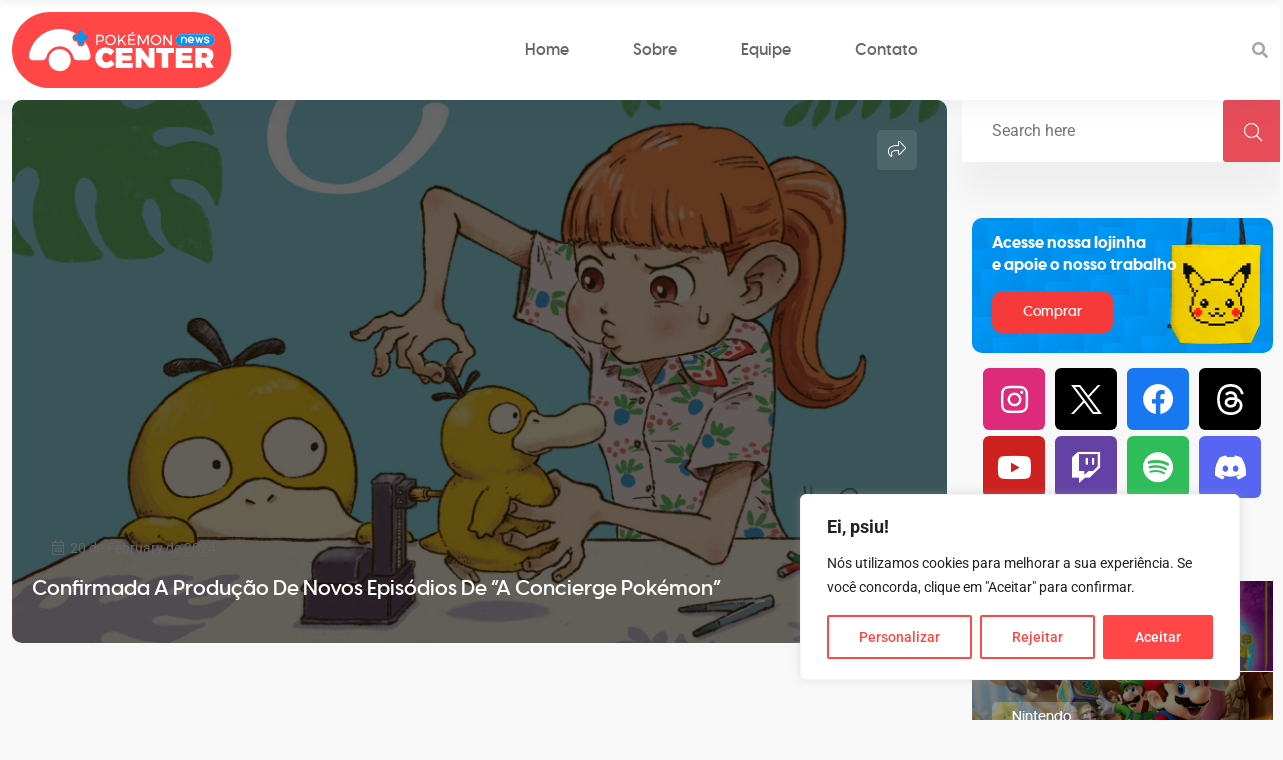

--- FILE ---
content_type: text/html; charset=UTF-8
request_url: https://pokemonnewscenter.com.br/tag/streaming/
body_size: 39605
content:
<!doctype html>
<html dir="ltr" lang="en-US" prefix="og: https://ogp.me/ns#">
<head>
    
<!-- Google Tag Manager -->
<script>(function(w,d,s,l,i){w[l]=w[l]||[];w[l].push({'gtm.start':
new Date().getTime(),event:'gtm.js'});var f=d.getElementsByTagName(s)[0],
j=d.createElement(s),dl=l!='dataLayer'?'&l='+l:'';j.async=true;j.src=
'https://www.googletagmanager.com/gtm.js?id='+i+dl;f.parentNode.insertBefore(j,f);
})(window,document,'script','dataLayer','GTM-KKQ843W8');</script>
<!-- End Google Tag Manager -->

	<meta charset="UTF-8">
	<meta name="viewport" content="width=device-width, initial-scale=1">
	<link rel="profile" href="https://gmpg.org/xfn/11">

	<title>Streaming - Pokémon News Center</title>
	<style>img:is([sizes="auto" i], [sizes^="auto," i]) { contain-intrinsic-size: 3000px 1500px }</style>
	
		<!-- All in One SEO 4.9.3 - aioseo.com -->
	<meta name="robots" content="max-image-preview:large" />
	<link rel="canonical" href="https://pokemonnewscenter.com.br/tag/streaming/" />
	<meta name="generator" content="All in One SEO (AIOSEO) 4.9.3" />
		<script type="application/ld+json" class="aioseo-schema">
			{"@context":"https:\/\/schema.org","@graph":[{"@type":"BreadcrumbList","@id":"https:\/\/pokemonnewscenter.com.br\/tag\/streaming\/#breadcrumblist","itemListElement":[{"@type":"ListItem","@id":"https:\/\/pokemonnewscenter.com.br#listItem","position":1,"name":"In\u00edcio","item":"https:\/\/pokemonnewscenter.com.br","nextItem":{"@type":"ListItem","@id":"https:\/\/pokemonnewscenter.com.br\/tag\/streaming\/#listItem","name":"Streaming"}},{"@type":"ListItem","@id":"https:\/\/pokemonnewscenter.com.br\/tag\/streaming\/#listItem","position":2,"name":"Streaming","previousItem":{"@type":"ListItem","@id":"https:\/\/pokemonnewscenter.com.br#listItem","name":"In\u00edcio"}}]},{"@type":"CollectionPage","@id":"https:\/\/pokemonnewscenter.com.br\/tag\/streaming\/#collectionpage","url":"https:\/\/pokemonnewscenter.com.br\/tag\/streaming\/","name":"Streaming - Pok\u00e9mon News Center","inLanguage":"en-US","isPartOf":{"@id":"https:\/\/pokemonnewscenter.com.br\/#website"},"breadcrumb":{"@id":"https:\/\/pokemonnewscenter.com.br\/tag\/streaming\/#breadcrumblist"}},{"@type":"Organization","@id":"https:\/\/pokemonnewscenter.com.br\/#organization","name":"Pok\u00e9mon News Center","description":"O seu portal de not\u00edcias e entretenimento sobre Pok\u00e9mon","url":"https:\/\/pokemonnewscenter.com.br\/","telephone":"+5511988330535","sameAs":["https:\/\/facebook.com\/CenterPkmn","https:\/\/twitter.com\/CenterPkmn","https:\/\/instagram.com\/CenterPkmn","https:\/\/tiktok.com\/@CenterPkmn","https:\/\/youtube.com\/@CenterPkmn","https:\/\/www.linkedin.com\/company\/28618141\/"]},{"@type":"WebSite","@id":"https:\/\/pokemonnewscenter.com.br\/#website","url":"https:\/\/pokemonnewscenter.com.br\/","name":"pokemonnewscenter.com.br","description":"O seu portal de not\u00edcias e entretenimento sobre Pok\u00e9mon","inLanguage":"en-US","publisher":{"@id":"https:\/\/pokemonnewscenter.com.br\/#organization"}}]}
		</script>
		<!-- All in One SEO -->

<link rel='dns-prefetch' href='//www.googletagmanager.com' />
<link rel='dns-prefetch' href='//stats.wp.com' />
<link rel='dns-prefetch' href='//fonts.googleapis.com' />
<link rel='dns-prefetch' href='//v0.wordpress.com' />
<link rel='preconnect' href='//c0.wp.com' />
<link rel="alternate" type="application/rss+xml" title="Pokémon News Center &raquo; Feed" href="https://pokemonnewscenter.com.br/feed/" />
<link rel="alternate" type="application/rss+xml" title="Pokémon News Center &raquo; Comments Feed" href="https://pokemonnewscenter.com.br/comments/feed/" />
<link rel="alternate" type="application/rss+xml" title="Pokémon News Center &raquo; Streaming Tag Feed" href="https://pokemonnewscenter.com.br/tag/streaming/feed/" />
<script type="text/javascript">
/* <![CDATA[ */
window._wpemojiSettings = {"baseUrl":"https:\/\/s.w.org\/images\/core\/emoji\/16.0.1\/72x72\/","ext":".png","svgUrl":"https:\/\/s.w.org\/images\/core\/emoji\/16.0.1\/svg\/","svgExt":".svg","source":{"concatemoji":"https:\/\/pokemonnewscenter.com.br\/wp-includes\/js\/wp-emoji-release.min.js?ver=942675057bc154e713f09f323df7eb98"}};
/*! This file is auto-generated */
!function(s,n){var o,i,e;function c(e){try{var t={supportTests:e,timestamp:(new Date).valueOf()};sessionStorage.setItem(o,JSON.stringify(t))}catch(e){}}function p(e,t,n){e.clearRect(0,0,e.canvas.width,e.canvas.height),e.fillText(t,0,0);var t=new Uint32Array(e.getImageData(0,0,e.canvas.width,e.canvas.height).data),a=(e.clearRect(0,0,e.canvas.width,e.canvas.height),e.fillText(n,0,0),new Uint32Array(e.getImageData(0,0,e.canvas.width,e.canvas.height).data));return t.every(function(e,t){return e===a[t]})}function u(e,t){e.clearRect(0,0,e.canvas.width,e.canvas.height),e.fillText(t,0,0);for(var n=e.getImageData(16,16,1,1),a=0;a<n.data.length;a++)if(0!==n.data[a])return!1;return!0}function f(e,t,n,a){switch(t){case"flag":return n(e,"\ud83c\udff3\ufe0f\u200d\u26a7\ufe0f","\ud83c\udff3\ufe0f\u200b\u26a7\ufe0f")?!1:!n(e,"\ud83c\udde8\ud83c\uddf6","\ud83c\udde8\u200b\ud83c\uddf6")&&!n(e,"\ud83c\udff4\udb40\udc67\udb40\udc62\udb40\udc65\udb40\udc6e\udb40\udc67\udb40\udc7f","\ud83c\udff4\u200b\udb40\udc67\u200b\udb40\udc62\u200b\udb40\udc65\u200b\udb40\udc6e\u200b\udb40\udc67\u200b\udb40\udc7f");case"emoji":return!a(e,"\ud83e\udedf")}return!1}function g(e,t,n,a){var r="undefined"!=typeof WorkerGlobalScope&&self instanceof WorkerGlobalScope?new OffscreenCanvas(300,150):s.createElement("canvas"),o=r.getContext("2d",{willReadFrequently:!0}),i=(o.textBaseline="top",o.font="600 32px Arial",{});return e.forEach(function(e){i[e]=t(o,e,n,a)}),i}function t(e){var t=s.createElement("script");t.src=e,t.defer=!0,s.head.appendChild(t)}"undefined"!=typeof Promise&&(o="wpEmojiSettingsSupports",i=["flag","emoji"],n.supports={everything:!0,everythingExceptFlag:!0},e=new Promise(function(e){s.addEventListener("DOMContentLoaded",e,{once:!0})}),new Promise(function(t){var n=function(){try{var e=JSON.parse(sessionStorage.getItem(o));if("object"==typeof e&&"number"==typeof e.timestamp&&(new Date).valueOf()<e.timestamp+604800&&"object"==typeof e.supportTests)return e.supportTests}catch(e){}return null}();if(!n){if("undefined"!=typeof Worker&&"undefined"!=typeof OffscreenCanvas&&"undefined"!=typeof URL&&URL.createObjectURL&&"undefined"!=typeof Blob)try{var e="postMessage("+g.toString()+"("+[JSON.stringify(i),f.toString(),p.toString(),u.toString()].join(",")+"));",a=new Blob([e],{type:"text/javascript"}),r=new Worker(URL.createObjectURL(a),{name:"wpTestEmojiSupports"});return void(r.onmessage=function(e){c(n=e.data),r.terminate(),t(n)})}catch(e){}c(n=g(i,f,p,u))}t(n)}).then(function(e){for(var t in e)n.supports[t]=e[t],n.supports.everything=n.supports.everything&&n.supports[t],"flag"!==t&&(n.supports.everythingExceptFlag=n.supports.everythingExceptFlag&&n.supports[t]);n.supports.everythingExceptFlag=n.supports.everythingExceptFlag&&!n.supports.flag,n.DOMReady=!1,n.readyCallback=function(){n.DOMReady=!0}}).then(function(){return e}).then(function(){var e;n.supports.everything||(n.readyCallback(),(e=n.source||{}).concatemoji?t(e.concatemoji):e.wpemoji&&e.twemoji&&(t(e.twemoji),t(e.wpemoji)))}))}((window,document),window._wpemojiSettings);
/* ]]> */
</script>

<style id='wp-emoji-styles-inline-css' type='text/css'>

	img.wp-smiley, img.emoji {
		display: inline !important;
		border: none !important;
		box-shadow: none !important;
		height: 1em !important;
		width: 1em !important;
		margin: 0 0.07em !important;
		vertical-align: -0.1em !important;
		background: none !important;
		padding: 0 !important;
	}
</style>
<link rel='stylesheet' id='wp-block-library-css' href='https://c0.wp.com/c/6.8.3/wp-includes/css/dist/block-library/style.min.css' type='text/css' media='all' />
<style id='classic-theme-styles-inline-css' type='text/css'>
/*! This file is auto-generated */
.wp-block-button__link{color:#fff;background-color:#32373c;border-radius:9999px;box-shadow:none;text-decoration:none;padding:calc(.667em + 2px) calc(1.333em + 2px);font-size:1.125em}.wp-block-file__button{background:#32373c;color:#fff;text-decoration:none}
</style>
<link rel='stylesheet' id='aioseo/css/src/vue/standalone/blocks/table-of-contents/global.scss-css' href='https://pokemonnewscenter.com.br/wp-content/plugins/all-in-one-seo-pack/dist/Lite/assets/css/table-of-contents/global.e90f6d47.css?ver=4.9.3' type='text/css' media='all' />
<link rel='stylesheet' id='mediaelement-css' href='https://c0.wp.com/c/6.8.3/wp-includes/js/mediaelement/mediaelementplayer-legacy.min.css' type='text/css' media='all' />
<link rel='stylesheet' id='wp-mediaelement-css' href='https://c0.wp.com/c/6.8.3/wp-includes/js/mediaelement/wp-mediaelement.min.css' type='text/css' media='all' />
<style id='jetpack-sharing-buttons-style-inline-css' type='text/css'>
.jetpack-sharing-buttons__services-list{display:flex;flex-direction:row;flex-wrap:wrap;gap:0;list-style-type:none;margin:5px;padding:0}.jetpack-sharing-buttons__services-list.has-small-icon-size{font-size:12px}.jetpack-sharing-buttons__services-list.has-normal-icon-size{font-size:16px}.jetpack-sharing-buttons__services-list.has-large-icon-size{font-size:24px}.jetpack-sharing-buttons__services-list.has-huge-icon-size{font-size:36px}@media print{.jetpack-sharing-buttons__services-list{display:none!important}}.editor-styles-wrapper .wp-block-jetpack-sharing-buttons{gap:0;padding-inline-start:0}ul.jetpack-sharing-buttons__services-list.has-background{padding:1.25em 2.375em}
</style>
<style id='global-styles-inline-css' type='text/css'>
:root{--wp--preset--aspect-ratio--square: 1;--wp--preset--aspect-ratio--4-3: 4/3;--wp--preset--aspect-ratio--3-4: 3/4;--wp--preset--aspect-ratio--3-2: 3/2;--wp--preset--aspect-ratio--2-3: 2/3;--wp--preset--aspect-ratio--16-9: 16/9;--wp--preset--aspect-ratio--9-16: 9/16;--wp--preset--color--black: #000000;--wp--preset--color--cyan-bluish-gray: #abb8c3;--wp--preset--color--white: #ffffff;--wp--preset--color--pale-pink: #f78da7;--wp--preset--color--vivid-red: #cf2e2e;--wp--preset--color--luminous-vivid-orange: #ff6900;--wp--preset--color--luminous-vivid-amber: #fcb900;--wp--preset--color--light-green-cyan: #7bdcb5;--wp--preset--color--vivid-green-cyan: #00d084;--wp--preset--color--pale-cyan-blue: #8ed1fc;--wp--preset--color--vivid-cyan-blue: #0693e3;--wp--preset--color--vivid-purple: #9b51e0;--wp--preset--gradient--vivid-cyan-blue-to-vivid-purple: linear-gradient(135deg,rgba(6,147,227,1) 0%,rgb(155,81,224) 100%);--wp--preset--gradient--light-green-cyan-to-vivid-green-cyan: linear-gradient(135deg,rgb(122,220,180) 0%,rgb(0,208,130) 100%);--wp--preset--gradient--luminous-vivid-amber-to-luminous-vivid-orange: linear-gradient(135deg,rgba(252,185,0,1) 0%,rgba(255,105,0,1) 100%);--wp--preset--gradient--luminous-vivid-orange-to-vivid-red: linear-gradient(135deg,rgba(255,105,0,1) 0%,rgb(207,46,46) 100%);--wp--preset--gradient--very-light-gray-to-cyan-bluish-gray: linear-gradient(135deg,rgb(238,238,238) 0%,rgb(169,184,195) 100%);--wp--preset--gradient--cool-to-warm-spectrum: linear-gradient(135deg,rgb(74,234,220) 0%,rgb(151,120,209) 20%,rgb(207,42,186) 40%,rgb(238,44,130) 60%,rgb(251,105,98) 80%,rgb(254,248,76) 100%);--wp--preset--gradient--blush-light-purple: linear-gradient(135deg,rgb(255,206,236) 0%,rgb(152,150,240) 100%);--wp--preset--gradient--blush-bordeaux: linear-gradient(135deg,rgb(254,205,165) 0%,rgb(254,45,45) 50%,rgb(107,0,62) 100%);--wp--preset--gradient--luminous-dusk: linear-gradient(135deg,rgb(255,203,112) 0%,rgb(199,81,192) 50%,rgb(65,88,208) 100%);--wp--preset--gradient--pale-ocean: linear-gradient(135deg,rgb(255,245,203) 0%,rgb(182,227,212) 50%,rgb(51,167,181) 100%);--wp--preset--gradient--electric-grass: linear-gradient(135deg,rgb(202,248,128) 0%,rgb(113,206,126) 100%);--wp--preset--gradient--midnight: linear-gradient(135deg,rgb(2,3,129) 0%,rgb(40,116,252) 100%);--wp--preset--font-size--small: 13px;--wp--preset--font-size--medium: 20px;--wp--preset--font-size--large: 36px;--wp--preset--font-size--x-large: 42px;--wp--preset--spacing--20: 0.44rem;--wp--preset--spacing--30: 0.67rem;--wp--preset--spacing--40: 1rem;--wp--preset--spacing--50: 1.5rem;--wp--preset--spacing--60: 2.25rem;--wp--preset--spacing--70: 3.38rem;--wp--preset--spacing--80: 5.06rem;--wp--preset--shadow--natural: 6px 6px 9px rgba(0, 0, 0, 0.2);--wp--preset--shadow--deep: 12px 12px 50px rgba(0, 0, 0, 0.4);--wp--preset--shadow--sharp: 6px 6px 0px rgba(0, 0, 0, 0.2);--wp--preset--shadow--outlined: 6px 6px 0px -3px rgba(255, 255, 255, 1), 6px 6px rgba(0, 0, 0, 1);--wp--preset--shadow--crisp: 6px 6px 0px rgba(0, 0, 0, 1);}:where(.is-layout-flex){gap: 0.5em;}:where(.is-layout-grid){gap: 0.5em;}body .is-layout-flex{display: flex;}.is-layout-flex{flex-wrap: wrap;align-items: center;}.is-layout-flex > :is(*, div){margin: 0;}body .is-layout-grid{display: grid;}.is-layout-grid > :is(*, div){margin: 0;}:where(.wp-block-columns.is-layout-flex){gap: 2em;}:where(.wp-block-columns.is-layout-grid){gap: 2em;}:where(.wp-block-post-template.is-layout-flex){gap: 1.25em;}:where(.wp-block-post-template.is-layout-grid){gap: 1.25em;}.has-black-color{color: var(--wp--preset--color--black) !important;}.has-cyan-bluish-gray-color{color: var(--wp--preset--color--cyan-bluish-gray) !important;}.has-white-color{color: var(--wp--preset--color--white) !important;}.has-pale-pink-color{color: var(--wp--preset--color--pale-pink) !important;}.has-vivid-red-color{color: var(--wp--preset--color--vivid-red) !important;}.has-luminous-vivid-orange-color{color: var(--wp--preset--color--luminous-vivid-orange) !important;}.has-luminous-vivid-amber-color{color: var(--wp--preset--color--luminous-vivid-amber) !important;}.has-light-green-cyan-color{color: var(--wp--preset--color--light-green-cyan) !important;}.has-vivid-green-cyan-color{color: var(--wp--preset--color--vivid-green-cyan) !important;}.has-pale-cyan-blue-color{color: var(--wp--preset--color--pale-cyan-blue) !important;}.has-vivid-cyan-blue-color{color: var(--wp--preset--color--vivid-cyan-blue) !important;}.has-vivid-purple-color{color: var(--wp--preset--color--vivid-purple) !important;}.has-black-background-color{background-color: var(--wp--preset--color--black) !important;}.has-cyan-bluish-gray-background-color{background-color: var(--wp--preset--color--cyan-bluish-gray) !important;}.has-white-background-color{background-color: var(--wp--preset--color--white) !important;}.has-pale-pink-background-color{background-color: var(--wp--preset--color--pale-pink) !important;}.has-vivid-red-background-color{background-color: var(--wp--preset--color--vivid-red) !important;}.has-luminous-vivid-orange-background-color{background-color: var(--wp--preset--color--luminous-vivid-orange) !important;}.has-luminous-vivid-amber-background-color{background-color: var(--wp--preset--color--luminous-vivid-amber) !important;}.has-light-green-cyan-background-color{background-color: var(--wp--preset--color--light-green-cyan) !important;}.has-vivid-green-cyan-background-color{background-color: var(--wp--preset--color--vivid-green-cyan) !important;}.has-pale-cyan-blue-background-color{background-color: var(--wp--preset--color--pale-cyan-blue) !important;}.has-vivid-cyan-blue-background-color{background-color: var(--wp--preset--color--vivid-cyan-blue) !important;}.has-vivid-purple-background-color{background-color: var(--wp--preset--color--vivid-purple) !important;}.has-black-border-color{border-color: var(--wp--preset--color--black) !important;}.has-cyan-bluish-gray-border-color{border-color: var(--wp--preset--color--cyan-bluish-gray) !important;}.has-white-border-color{border-color: var(--wp--preset--color--white) !important;}.has-pale-pink-border-color{border-color: var(--wp--preset--color--pale-pink) !important;}.has-vivid-red-border-color{border-color: var(--wp--preset--color--vivid-red) !important;}.has-luminous-vivid-orange-border-color{border-color: var(--wp--preset--color--luminous-vivid-orange) !important;}.has-luminous-vivid-amber-border-color{border-color: var(--wp--preset--color--luminous-vivid-amber) !important;}.has-light-green-cyan-border-color{border-color: var(--wp--preset--color--light-green-cyan) !important;}.has-vivid-green-cyan-border-color{border-color: var(--wp--preset--color--vivid-green-cyan) !important;}.has-pale-cyan-blue-border-color{border-color: var(--wp--preset--color--pale-cyan-blue) !important;}.has-vivid-cyan-blue-border-color{border-color: var(--wp--preset--color--vivid-cyan-blue) !important;}.has-vivid-purple-border-color{border-color: var(--wp--preset--color--vivid-purple) !important;}.has-vivid-cyan-blue-to-vivid-purple-gradient-background{background: var(--wp--preset--gradient--vivid-cyan-blue-to-vivid-purple) !important;}.has-light-green-cyan-to-vivid-green-cyan-gradient-background{background: var(--wp--preset--gradient--light-green-cyan-to-vivid-green-cyan) !important;}.has-luminous-vivid-amber-to-luminous-vivid-orange-gradient-background{background: var(--wp--preset--gradient--luminous-vivid-amber-to-luminous-vivid-orange) !important;}.has-luminous-vivid-orange-to-vivid-red-gradient-background{background: var(--wp--preset--gradient--luminous-vivid-orange-to-vivid-red) !important;}.has-very-light-gray-to-cyan-bluish-gray-gradient-background{background: var(--wp--preset--gradient--very-light-gray-to-cyan-bluish-gray) !important;}.has-cool-to-warm-spectrum-gradient-background{background: var(--wp--preset--gradient--cool-to-warm-spectrum) !important;}.has-blush-light-purple-gradient-background{background: var(--wp--preset--gradient--blush-light-purple) !important;}.has-blush-bordeaux-gradient-background{background: var(--wp--preset--gradient--blush-bordeaux) !important;}.has-luminous-dusk-gradient-background{background: var(--wp--preset--gradient--luminous-dusk) !important;}.has-pale-ocean-gradient-background{background: var(--wp--preset--gradient--pale-ocean) !important;}.has-electric-grass-gradient-background{background: var(--wp--preset--gradient--electric-grass) !important;}.has-midnight-gradient-background{background: var(--wp--preset--gradient--midnight) !important;}.has-small-font-size{font-size: var(--wp--preset--font-size--small) !important;}.has-medium-font-size{font-size: var(--wp--preset--font-size--medium) !important;}.has-large-font-size{font-size: var(--wp--preset--font-size--large) !important;}.has-x-large-font-size{font-size: var(--wp--preset--font-size--x-large) !important;}
:where(.wp-block-post-template.is-layout-flex){gap: 1.25em;}:where(.wp-block-post-template.is-layout-grid){gap: 1.25em;}
:where(.wp-block-columns.is-layout-flex){gap: 2em;}:where(.wp-block-columns.is-layout-grid){gap: 2em;}
:root :where(.wp-block-pullquote){font-size: 1.5em;line-height: 1.6;}
</style>
<link rel='stylesheet' id='element-ready-widgets-css' href='https://pokemonnewscenter.com.br/wp-content/plugins/element-ready-lite/assets/css/widgets.min.css?ver=1768826849' type='text/css' media='all' />
<link rel='stylesheet' id='binduz-fonts-css' href='https://fonts.googleapis.com/css?family=Roboto%3A300%2C400%2C500%2C600%2C700%2C900&#038;ver=1.1.0' type='text/css' media='all' />
<link rel='stylesheet' id='bootstrap-css' href='https://pokemonnewscenter.com.br/wp-content/themes/binduz/assets/css/bootstrap.min.css?ver=1.1.0' type='text/css' media='all' />
<link rel='stylesheet' id='fontawesome-css' href='https://pokemonnewscenter.com.br/wp-content/themes/binduz/assets/css/font-awesome.min.css?ver=1.1.0' type='text/css' media='all' />
<link rel='stylesheet' id='magnific-popup-css' href='https://pokemonnewscenter.com.br/wp-content/themes/binduz/assets/css/magnific-popup.css?ver=1.1.0' type='text/css' media='all' />
<link rel='stylesheet' id='nice-select-css' href='https://pokemonnewscenter.com.br/wp-content/plugins/element-ready-lite/assets/css/nice-select.css?ver=942675057bc154e713f09f323df7eb98' type='text/css' media='all' />
<link rel='stylesheet' id='slick-css' href='https://pokemonnewscenter.com.br/wp-content/plugins/element-ready-lite/assets/css/slick.min.css?ver=942675057bc154e713f09f323df7eb98' type='text/css' media='all' />
<link rel='stylesheet' id='binduz-wp-default-css' href='https://pokemonnewscenter.com.br/wp-content/themes/binduz/assets/css/wp-default.css?ver=1.1.0' type='text/css' media='all' />
<link rel='stylesheet' id='binduz-blog-css' href='https://pokemonnewscenter.com.br/wp-content/themes/binduz/assets/css/blog.css?ver=1.1.0' type='text/css' media='all' />
<link rel='stylesheet' id='binduz-style-css' href='https://pokemonnewscenter.com.br/wp-content/themes/binduz/assets/css/style.css?ver=1.1.0' type='text/css' media='all' />
<style id='binduz-style-inline-css' type='text/css'>

	  	   body{
				  background:#f8f8f8;
			   } 
			
				body{
					font-style:normal;font-size:16px;font-weight:400;
				} 
			
			h1,h2{
				font-style:normal;font-weight:700;
				} 
		   
				h3{ 
					font-style:normal;font-weight:700; 
				}
			
				h4,h5{ 
					font-style:normal;font-weight:700; 
				}
			 
			.qs__blog__sidebar {
				padding-top:0px;
				}
			 
			.qs__blog__sidebar {
				padding-bottom:0px;
				}
			 
			.qs__blog__sidebar{
				padding-left:0px;
				padding-right:0px;
				}
			 
			.qs__blog__sidebar .widget .widget-title {
				margin-bottom:0px;
				
				}
			 
			.qs__blog__sidebar .widget .widget-title {
				margin-top:0px;
				
				}
			 
			.qs__blog__sidebar .widget {
				margin-bottom:0px;
				
				}
			
			.qs__blog__footer__top__area {
				background: #17222B;
			}
		
			.qs__blog__footer__bottom__area {
					background: #222222;
				}
			
			.qs__blog__footer__copyright p {
					font-size: 8px;
				}
			
			.qs__blog__footer__copyright p{
					color: #999999;
				}
			
			.qs__blog__footer__copyright p a{
					color: #ff4747;
				}
			
			.qs__blog__footer__top__area{
					padding-top: 10px;
				}
			
			.qs__blog__footer__area .widget-title , .qs__blog__footer__area .widget-title2{
					margin-top: 0px;
				}
			
			.qs__blog__footer__area .widget-title , .qs__blog__footer__area .widget-title2{
					margin-bottom: 0px;
				}
			
					.binduz-er-top-header-area .binduz-er-bg-cover{
						background-image: url("https://pokemonnewscenter.com.br/wp-content/uploads/2023/08/bg-pokemon-news-center.jpg");
						}
					
</style>
<link rel='stylesheet' id='tablepress-default-css' href='https://pokemonnewscenter.com.br/wp-content/plugins/tablepress/css/build/default.css?ver=3.2.3' type='text/css' media='all' />
<link rel='stylesheet' id='dashicons-css' href='https://c0.wp.com/c/6.8.3/wp-includes/css/dashicons.min.css' type='text/css' media='all' />
<script type="text/javascript" id="cookie-law-info-js-extra">
/* <![CDATA[ */
var _ckyConfig = {"_ipData":[],"_assetsURL":"https:\/\/pokemonnewscenter.com.br\/wp-content\/plugins\/cookie-law-info\/lite\/frontend\/images\/","_publicURL":"https:\/\/pokemonnewscenter.com.br","_expiry":"365","_categories":[{"name":"Necessary","slug":"necessary","isNecessary":true,"ccpaDoNotSell":true,"cookies":[],"active":true,"defaultConsent":{"gdpr":true,"ccpa":true}},{"name":"Functional","slug":"functional","isNecessary":false,"ccpaDoNotSell":true,"cookies":[],"active":true,"defaultConsent":{"gdpr":false,"ccpa":false}},{"name":"Analytics","slug":"analytics","isNecessary":false,"ccpaDoNotSell":true,"cookies":[],"active":true,"defaultConsent":{"gdpr":false,"ccpa":false}},{"name":"Performance","slug":"performance","isNecessary":false,"ccpaDoNotSell":true,"cookies":[],"active":true,"defaultConsent":{"gdpr":false,"ccpa":false}},{"name":"Advertisement","slug":"advertisement","isNecessary":false,"ccpaDoNotSell":true,"cookies":[],"active":true,"defaultConsent":{"gdpr":false,"ccpa":false}}],"_activeLaw":"gdpr","_rootDomain":"","_block":"1","_showBanner":"1","_bannerConfig":{"settings":{"type":"box","preferenceCenterType":"popup","position":"bottom-right","applicableLaw":"gdpr"},"behaviours":{"reloadBannerOnAccept":false,"loadAnalyticsByDefault":false,"animations":{"onLoad":"animate","onHide":"sticky"}},"config":{"revisitConsent":{"status":false,"tag":"revisit-consent","position":"bottom-left","meta":{"url":"#"},"styles":{"background-color":"#FF4747"},"elements":{"title":{"type":"text","tag":"revisit-consent-title","status":true,"styles":{"color":"#0056a7"}}}},"preferenceCenter":{"toggle":{"status":true,"tag":"detail-category-toggle","type":"toggle","states":{"active":{"styles":{"background-color":"#1863DC"}},"inactive":{"styles":{"background-color":"#D0D5D2"}}}}},"categoryPreview":{"status":false,"toggle":{"status":true,"tag":"detail-category-preview-toggle","type":"toggle","states":{"active":{"styles":{"background-color":"#1863DC"}},"inactive":{"styles":{"background-color":"#D0D5D2"}}}}},"videoPlaceholder":{"status":true,"styles":{"background-color":"#000000","border-color":"#000000","color":"#ffffff"}},"readMore":{"status":false,"tag":"readmore-button","type":"link","meta":{"noFollow":true,"newTab":true},"styles":{"color":"#FF4747","background-color":"transparent","border-color":"transparent"}},"showMore":{"status":true,"tag":"show-desc-button","type":"button","styles":{"color":"#1863DC"}},"showLess":{"status":true,"tag":"hide-desc-button","type":"button","styles":{"color":"#1863DC"}},"alwaysActive":{"status":true,"tag":"always-active","styles":{"color":"#008000"}},"manualLinks":{"status":true,"tag":"manual-links","type":"link","styles":{"color":"#1863DC"}},"auditTable":{"status":true},"optOption":{"status":true,"toggle":{"status":true,"tag":"optout-option-toggle","type":"toggle","states":{"active":{"styles":{"background-color":"#1863dc"}},"inactive":{"styles":{"background-color":"#FFFFFF"}}}}}}},"_version":"3.3.9.1","_logConsent":"1","_tags":[{"tag":"accept-button","styles":{"color":"#FFFFFF","background-color":"#FF4747","border-color":"#FF4747"}},{"tag":"reject-button","styles":{"color":"#FF4747","background-color":"transparent","border-color":"#FF4747"}},{"tag":"settings-button","styles":{"color":"#FF4747","background-color":"transparent","border-color":"#FF4747"}},{"tag":"readmore-button","styles":{"color":"#FF4747","background-color":"transparent","border-color":"transparent"}},{"tag":"donotsell-button","styles":{"color":"#1863DC","background-color":"transparent","border-color":"transparent"}},{"tag":"show-desc-button","styles":{"color":"#1863DC"}},{"tag":"hide-desc-button","styles":{"color":"#1863DC"}},{"tag":"cky-always-active","styles":[]},{"tag":"cky-link","styles":[]},{"tag":"accept-button","styles":{"color":"#FFFFFF","background-color":"#FF4747","border-color":"#FF4747"}},{"tag":"revisit-consent","styles":{"background-color":"#FF4747"}}],"_shortCodes":[{"key":"cky_readmore","content":"<a href=\"#\" class=\"cky-policy\" aria-label=\"[cky_readmore_text]\" target=\"_blank\" rel=\"noopener\" data-cky-tag=\"readmore-button\">Cookie Policy<\/a>","tag":"readmore-button","status":false,"attributes":{"rel":"nofollow","target":"_blank"}},{"key":"cky_show_desc","content":"<button class=\"cky-show-desc-btn\" data-cky-tag=\"show-desc-button\" aria-label=\"Exibir mais\">Exibir mais<\/button>","tag":"show-desc-button","status":true,"attributes":[]},{"key":"cky_hide_desc","content":"<button class=\"cky-show-desc-btn\" data-cky-tag=\"hide-desc-button\" aria-label=\"Exibir menos\">Exibir menos<\/button>","tag":"hide-desc-button","status":true,"attributes":[]},{"key":"cky_optout_show_desc","content":"[cky_optout_show_desc]","tag":"optout-show-desc-button","status":true,"attributes":[]},{"key":"cky_optout_hide_desc","content":"[cky_optout_hide_desc]","tag":"optout-hide-desc-button","status":true,"attributes":[]},{"key":"cky_category_toggle_label","content":"[cky_{{status}}_category_label] [cky_preference_{{category_slug}}_title]","tag":"","status":true,"attributes":[]},{"key":"cky_enable_category_label","content":"Enable","tag":"","status":true,"attributes":[]},{"key":"cky_disable_category_label","content":"Disable","tag":"","status":true,"attributes":[]},{"key":"cky_video_placeholder","content":"<div class=\"video-placeholder-normal\" data-cky-tag=\"video-placeholder\" id=\"[UNIQUEID]\"><p class=\"video-placeholder-text-normal\" data-cky-tag=\"placeholder-title\">Por favor aceite a utiliza\u00e7\u00e3o dos cookies para acessar esse conte\u00fado.<\/p><\/div>","tag":"","status":true,"attributes":[]},{"key":"cky_enable_optout_label","content":"Enable","tag":"","status":true,"attributes":[]},{"key":"cky_disable_optout_label","content":"Disable","tag":"","status":true,"attributes":[]},{"key":"cky_optout_toggle_label","content":"[cky_{{status}}_optout_label] [cky_optout_option_title]","tag":"","status":true,"attributes":[]},{"key":"cky_optout_option_title","content":"Do Not Sell or Share My Personal Information","tag":"","status":true,"attributes":[]},{"key":"cky_optout_close_label","content":"Close","tag":"","status":true,"attributes":[]},{"key":"cky_preference_close_label","content":"Close","tag":"","status":true,"attributes":[]}],"_rtl":"","_language":"en","_providersToBlock":[]};
var _ckyStyles = {"css":".cky-overlay{background: #000000; opacity: 0.4; position: fixed; top: 0; left: 0; width: 100%; height: 100%; z-index: 99999999;}.cky-hide{display: none;}.cky-btn-revisit-wrapper{display: flex; align-items: center; justify-content: center; background: #0056a7; width: 45px; height: 45px; border-radius: 50%; position: fixed; z-index: 999999; cursor: pointer;}.cky-revisit-bottom-left{bottom: 15px; left: 15px;}.cky-revisit-bottom-right{bottom: 15px; right: 15px;}.cky-btn-revisit-wrapper .cky-btn-revisit{display: flex; align-items: center; justify-content: center; background: none; border: none; cursor: pointer; position: relative; margin: 0; padding: 0;}.cky-btn-revisit-wrapper .cky-btn-revisit img{max-width: fit-content; margin: 0; height: 30px; width: 30px;}.cky-revisit-bottom-left:hover::before{content: attr(data-tooltip); position: absolute; background: #4e4b66; color: #ffffff; left: calc(100% + 7px); font-size: 12px; line-height: 16px; width: max-content; padding: 4px 8px; border-radius: 4px;}.cky-revisit-bottom-left:hover::after{position: absolute; content: \"\"; border: 5px solid transparent; left: calc(100% + 2px); border-left-width: 0; border-right-color: #4e4b66;}.cky-revisit-bottom-right:hover::before{content: attr(data-tooltip); position: absolute; background: #4e4b66; color: #ffffff; right: calc(100% + 7px); font-size: 12px; line-height: 16px; width: max-content; padding: 4px 8px; border-radius: 4px;}.cky-revisit-bottom-right:hover::after{position: absolute; content: \"\"; border: 5px solid transparent; right: calc(100% + 2px); border-right-width: 0; border-left-color: #4e4b66;}.cky-revisit-hide{display: none;}.cky-consent-container{position: fixed; width: 440px; box-sizing: border-box; z-index: 9999999; border-radius: 6px;}.cky-consent-container .cky-consent-bar{background: #ffffff; border: 1px solid; padding: 20px 26px; box-shadow: 0 -1px 10px 0 #acabab4d; border-radius: 6px;}.cky-box-bottom-left{bottom: 40px; left: 40px;}.cky-box-bottom-right{bottom: 40px; right: 40px;}.cky-box-top-left{top: 40px; left: 40px;}.cky-box-top-right{top: 40px; right: 40px;}.cky-custom-brand-logo-wrapper .cky-custom-brand-logo{width: 100px; height: auto; margin: 0 0 12px 0;}.cky-notice .cky-title{color: #212121; font-weight: 700; font-size: 18px; line-height: 24px; margin: 0 0 12px 0;}.cky-notice-des *,.cky-preference-content-wrapper *,.cky-accordion-header-des *,.cky-gpc-wrapper .cky-gpc-desc *{font-size: 14px;}.cky-notice-des{color: #212121; font-size: 14px; line-height: 24px; font-weight: 400;}.cky-notice-des img{height: 25px; width: 25px;}.cky-consent-bar .cky-notice-des p,.cky-gpc-wrapper .cky-gpc-desc p,.cky-preference-body-wrapper .cky-preference-content-wrapper p,.cky-accordion-header-wrapper .cky-accordion-header-des p,.cky-cookie-des-table li div:last-child p{color: inherit; margin-top: 0; overflow-wrap: break-word;}.cky-notice-des P:last-child,.cky-preference-content-wrapper p:last-child,.cky-cookie-des-table li div:last-child p:last-child,.cky-gpc-wrapper .cky-gpc-desc p:last-child{margin-bottom: 0;}.cky-notice-des a.cky-policy,.cky-notice-des button.cky-policy{font-size: 14px; color: #1863dc; white-space: nowrap; cursor: pointer; background: transparent; border: 1px solid; text-decoration: underline;}.cky-notice-des button.cky-policy{padding: 0;}.cky-notice-des a.cky-policy:focus-visible,.cky-notice-des button.cky-policy:focus-visible,.cky-preference-content-wrapper .cky-show-desc-btn:focus-visible,.cky-accordion-header .cky-accordion-btn:focus-visible,.cky-preference-header .cky-btn-close:focus-visible,.cky-switch input[type=\"checkbox\"]:focus-visible,.cky-footer-wrapper a:focus-visible,.cky-btn:focus-visible{outline: 2px solid #1863dc; outline-offset: 2px;}.cky-btn:focus:not(:focus-visible),.cky-accordion-header .cky-accordion-btn:focus:not(:focus-visible),.cky-preference-content-wrapper .cky-show-desc-btn:focus:not(:focus-visible),.cky-btn-revisit-wrapper .cky-btn-revisit:focus:not(:focus-visible),.cky-preference-header .cky-btn-close:focus:not(:focus-visible),.cky-consent-bar .cky-banner-btn-close:focus:not(:focus-visible){outline: 0;}button.cky-show-desc-btn:not(:hover):not(:active){color: #1863dc; background: transparent;}button.cky-accordion-btn:not(:hover):not(:active),button.cky-banner-btn-close:not(:hover):not(:active),button.cky-btn-revisit:not(:hover):not(:active),button.cky-btn-close:not(:hover):not(:active){background: transparent;}.cky-consent-bar button:hover,.cky-modal.cky-modal-open button:hover,.cky-consent-bar button:focus,.cky-modal.cky-modal-open button:focus{text-decoration: none;}.cky-notice-btn-wrapper{display: flex; justify-content: flex-start; align-items: center; flex-wrap: wrap; margin-top: 16px;}.cky-notice-btn-wrapper .cky-btn{text-shadow: none; box-shadow: none;}.cky-btn{flex: auto; max-width: 100%; font-size: 14px; font-family: inherit; line-height: 24px; padding: 8px; font-weight: 500; margin: 0 8px 0 0; border-radius: 2px; cursor: pointer; text-align: center; text-transform: none; min-height: 0;}.cky-btn:hover{opacity: 0.8;}.cky-btn-customize{color: #1863dc; background: transparent; border: 2px solid #1863dc;}.cky-btn-reject{color: #1863dc; background: transparent; border: 2px solid #1863dc;}.cky-btn-accept{background: #1863dc; color: #ffffff; border: 2px solid #1863dc;}.cky-btn:last-child{margin-right: 0;}@media (max-width: 576px){.cky-box-bottom-left{bottom: 0; left: 0;}.cky-box-bottom-right{bottom: 0; right: 0;}.cky-box-top-left{top: 0; left: 0;}.cky-box-top-right{top: 0; right: 0;}}@media (max-width: 440px){.cky-box-bottom-left, .cky-box-bottom-right, .cky-box-top-left, .cky-box-top-right{width: 100%; max-width: 100%;}.cky-consent-container .cky-consent-bar{padding: 20px 0;}.cky-custom-brand-logo-wrapper, .cky-notice .cky-title, .cky-notice-des, .cky-notice-btn-wrapper{padding: 0 24px;}.cky-notice-des{max-height: 40vh; overflow-y: scroll;}.cky-notice-btn-wrapper{flex-direction: column; margin-top: 0;}.cky-btn{width: 100%; margin: 10px 0 0 0;}.cky-notice-btn-wrapper .cky-btn-customize{order: 2;}.cky-notice-btn-wrapper .cky-btn-reject{order: 3;}.cky-notice-btn-wrapper .cky-btn-accept{order: 1; margin-top: 16px;}}@media (max-width: 352px){.cky-notice .cky-title{font-size: 16px;}.cky-notice-des *{font-size: 12px;}.cky-notice-des, .cky-btn{font-size: 12px;}}.cky-modal.cky-modal-open{display: flex; visibility: visible; -webkit-transform: translate(-50%, -50%); -moz-transform: translate(-50%, -50%); -ms-transform: translate(-50%, -50%); -o-transform: translate(-50%, -50%); transform: translate(-50%, -50%); top: 50%; left: 50%; transition: all 1s ease;}.cky-modal{box-shadow: 0 32px 68px rgba(0, 0, 0, 0.3); margin: 0 auto; position: fixed; max-width: 100%; background: #ffffff; top: 50%; box-sizing: border-box; border-radius: 6px; z-index: 999999999; color: #212121; -webkit-transform: translate(-50%, 100%); -moz-transform: translate(-50%, 100%); -ms-transform: translate(-50%, 100%); -o-transform: translate(-50%, 100%); transform: translate(-50%, 100%); visibility: hidden; transition: all 0s ease;}.cky-preference-center{max-height: 79vh; overflow: hidden; width: 845px; overflow: hidden; flex: 1 1 0; display: flex; flex-direction: column; border-radius: 6px;}.cky-preference-header{display: flex; align-items: center; justify-content: space-between; padding: 22px 24px; border-bottom: 1px solid;}.cky-preference-header .cky-preference-title{font-size: 18px; font-weight: 700; line-height: 24px;}.cky-preference-header .cky-btn-close{margin: 0; cursor: pointer; vertical-align: middle; padding: 0; background: none; border: none; width: auto; height: auto; min-height: 0; line-height: 0; text-shadow: none; box-shadow: none;}.cky-preference-header .cky-btn-close img{margin: 0; height: 10px; width: 10px;}.cky-preference-body-wrapper{padding: 0 24px; flex: 1; overflow: auto; box-sizing: border-box;}.cky-preference-content-wrapper,.cky-gpc-wrapper .cky-gpc-desc{font-size: 14px; line-height: 24px; font-weight: 400; padding: 12px 0;}.cky-preference-content-wrapper{border-bottom: 1px solid;}.cky-preference-content-wrapper img{height: 25px; width: 25px;}.cky-preference-content-wrapper .cky-show-desc-btn{font-size: 14px; font-family: inherit; color: #1863dc; text-decoration: none; line-height: 24px; padding: 0; margin: 0; white-space: nowrap; cursor: pointer; background: transparent; border-color: transparent; text-transform: none; min-height: 0; text-shadow: none; box-shadow: none;}.cky-accordion-wrapper{margin-bottom: 10px;}.cky-accordion{border-bottom: 1px solid;}.cky-accordion:last-child{border-bottom: none;}.cky-accordion .cky-accordion-item{display: flex; margin-top: 10px;}.cky-accordion .cky-accordion-body{display: none;}.cky-accordion.cky-accordion-active .cky-accordion-body{display: block; padding: 0 22px; margin-bottom: 16px;}.cky-accordion-header-wrapper{cursor: pointer; width: 100%;}.cky-accordion-item .cky-accordion-header{display: flex; justify-content: space-between; align-items: center;}.cky-accordion-header .cky-accordion-btn{font-size: 16px; font-family: inherit; color: #212121; line-height: 24px; background: none; border: none; font-weight: 700; padding: 0; margin: 0; cursor: pointer; text-transform: none; min-height: 0; text-shadow: none; box-shadow: none;}.cky-accordion-header .cky-always-active{color: #008000; font-weight: 600; line-height: 24px; font-size: 14px;}.cky-accordion-header-des{font-size: 14px; line-height: 24px; margin: 10px 0 16px 0;}.cky-accordion-chevron{margin-right: 22px; position: relative; cursor: pointer;}.cky-accordion-chevron-hide{display: none;}.cky-accordion .cky-accordion-chevron i::before{content: \"\"; position: absolute; border-right: 1.4px solid; border-bottom: 1.4px solid; border-color: inherit; height: 6px; width: 6px; -webkit-transform: rotate(-45deg); -moz-transform: rotate(-45deg); -ms-transform: rotate(-45deg); -o-transform: rotate(-45deg); transform: rotate(-45deg); transition: all 0.2s ease-in-out; top: 8px;}.cky-accordion.cky-accordion-active .cky-accordion-chevron i::before{-webkit-transform: rotate(45deg); -moz-transform: rotate(45deg); -ms-transform: rotate(45deg); -o-transform: rotate(45deg); transform: rotate(45deg);}.cky-audit-table{background: #f4f4f4; border-radius: 6px;}.cky-audit-table .cky-empty-cookies-text{color: inherit; font-size: 12px; line-height: 24px; margin: 0; padding: 10px;}.cky-audit-table .cky-cookie-des-table{font-size: 12px; line-height: 24px; font-weight: normal; padding: 15px 10px; border-bottom: 1px solid; border-bottom-color: inherit; margin: 0;}.cky-audit-table .cky-cookie-des-table:last-child{border-bottom: none;}.cky-audit-table .cky-cookie-des-table li{list-style-type: none; display: flex; padding: 3px 0;}.cky-audit-table .cky-cookie-des-table li:first-child{padding-top: 0;}.cky-cookie-des-table li div:first-child{width: 100px; font-weight: 600; word-break: break-word; word-wrap: break-word;}.cky-cookie-des-table li div:last-child{flex: 1; word-break: break-word; word-wrap: break-word; margin-left: 8px;}.cky-footer-shadow{display: block; width: 100%; height: 40px; background: linear-gradient(180deg, rgba(255, 255, 255, 0) 0%, #ffffff 100%); position: absolute; bottom: calc(100% - 1px);}.cky-footer-wrapper{position: relative;}.cky-prefrence-btn-wrapper{display: flex; flex-wrap: wrap; align-items: center; justify-content: center; padding: 22px 24px; border-top: 1px solid;}.cky-prefrence-btn-wrapper .cky-btn{flex: auto; max-width: 100%; text-shadow: none; box-shadow: none;}.cky-btn-preferences{color: #1863dc; background: transparent; border: 2px solid #1863dc;}.cky-preference-header,.cky-preference-body-wrapper,.cky-preference-content-wrapper,.cky-accordion-wrapper,.cky-accordion,.cky-accordion-wrapper,.cky-footer-wrapper,.cky-prefrence-btn-wrapper{border-color: inherit;}@media (max-width: 845px){.cky-modal{max-width: calc(100% - 16px);}}@media (max-width: 576px){.cky-modal{max-width: 100%;}.cky-preference-center{max-height: 100vh;}.cky-prefrence-btn-wrapper{flex-direction: column;}.cky-accordion.cky-accordion-active .cky-accordion-body{padding-right: 0;}.cky-prefrence-btn-wrapper .cky-btn{width: 100%; margin: 10px 0 0 0;}.cky-prefrence-btn-wrapper .cky-btn-reject{order: 3;}.cky-prefrence-btn-wrapper .cky-btn-accept{order: 1; margin-top: 0;}.cky-prefrence-btn-wrapper .cky-btn-preferences{order: 2;}}@media (max-width: 425px){.cky-accordion-chevron{margin-right: 15px;}.cky-notice-btn-wrapper{margin-top: 0;}.cky-accordion.cky-accordion-active .cky-accordion-body{padding: 0 15px;}}@media (max-width: 352px){.cky-preference-header .cky-preference-title{font-size: 16px;}.cky-preference-header{padding: 16px 24px;}.cky-preference-content-wrapper *, .cky-accordion-header-des *{font-size: 12px;}.cky-preference-content-wrapper, .cky-preference-content-wrapper .cky-show-more, .cky-accordion-header .cky-always-active, .cky-accordion-header-des, .cky-preference-content-wrapper .cky-show-desc-btn, .cky-notice-des a.cky-policy{font-size: 12px;}.cky-accordion-header .cky-accordion-btn{font-size: 14px;}}.cky-switch{display: flex;}.cky-switch input[type=\"checkbox\"]{position: relative; width: 44px; height: 24px; margin: 0; background: #d0d5d2; -webkit-appearance: none; border-radius: 50px; cursor: pointer; outline: 0; border: none; top: 0;}.cky-switch input[type=\"checkbox\"]:checked{background: #1863dc;}.cky-switch input[type=\"checkbox\"]:before{position: absolute; content: \"\"; height: 20px; width: 20px; left: 2px; bottom: 2px; border-radius: 50%; background-color: white; -webkit-transition: 0.4s; transition: 0.4s; margin: 0;}.cky-switch input[type=\"checkbox\"]:after{display: none;}.cky-switch input[type=\"checkbox\"]:checked:before{-webkit-transform: translateX(20px); -ms-transform: translateX(20px); transform: translateX(20px);}@media (max-width: 425px){.cky-switch input[type=\"checkbox\"]{width: 38px; height: 21px;}.cky-switch input[type=\"checkbox\"]:before{height: 17px; width: 17px;}.cky-switch input[type=\"checkbox\"]:checked:before{-webkit-transform: translateX(17px); -ms-transform: translateX(17px); transform: translateX(17px);}}.cky-consent-bar .cky-banner-btn-close{position: absolute; right: 9px; top: 5px; background: none; border: none; cursor: pointer; padding: 0; margin: 0; min-height: 0; line-height: 0; height: auto; width: auto; text-shadow: none; box-shadow: none;}.cky-consent-bar .cky-banner-btn-close img{height: 9px; width: 9px; margin: 0;}.cky-notice-group{font-size: 14px; line-height: 24px; font-weight: 400; color: #212121;}.cky-notice-btn-wrapper .cky-btn-do-not-sell{font-size: 14px; line-height: 24px; padding: 6px 0; margin: 0; font-weight: 500; background: none; border-radius: 2px; border: none; cursor: pointer; text-align: left; color: #1863dc; background: transparent; border-color: transparent; box-shadow: none; text-shadow: none;}.cky-consent-bar .cky-banner-btn-close:focus-visible,.cky-notice-btn-wrapper .cky-btn-do-not-sell:focus-visible,.cky-opt-out-btn-wrapper .cky-btn:focus-visible,.cky-opt-out-checkbox-wrapper input[type=\"checkbox\"].cky-opt-out-checkbox:focus-visible{outline: 2px solid #1863dc; outline-offset: 2px;}@media (max-width: 440px){.cky-consent-container{width: 100%;}}@media (max-width: 352px){.cky-notice-des a.cky-policy, .cky-notice-btn-wrapper .cky-btn-do-not-sell{font-size: 12px;}}.cky-opt-out-wrapper{padding: 12px 0;}.cky-opt-out-wrapper .cky-opt-out-checkbox-wrapper{display: flex; align-items: center;}.cky-opt-out-checkbox-wrapper .cky-opt-out-checkbox-label{font-size: 16px; font-weight: 700; line-height: 24px; margin: 0 0 0 12px; cursor: pointer;}.cky-opt-out-checkbox-wrapper input[type=\"checkbox\"].cky-opt-out-checkbox{background-color: #ffffff; border: 1px solid black; width: 20px; height: 18.5px; margin: 0; -webkit-appearance: none; position: relative; display: flex; align-items: center; justify-content: center; border-radius: 2px; cursor: pointer;}.cky-opt-out-checkbox-wrapper input[type=\"checkbox\"].cky-opt-out-checkbox:checked{background-color: #1863dc; border: none;}.cky-opt-out-checkbox-wrapper input[type=\"checkbox\"].cky-opt-out-checkbox:checked::after{left: 6px; bottom: 4px; width: 7px; height: 13px; border: solid #ffffff; border-width: 0 3px 3px 0; border-radius: 2px; -webkit-transform: rotate(45deg); -ms-transform: rotate(45deg); transform: rotate(45deg); content: \"\"; position: absolute; box-sizing: border-box;}.cky-opt-out-checkbox-wrapper.cky-disabled .cky-opt-out-checkbox-label,.cky-opt-out-checkbox-wrapper.cky-disabled input[type=\"checkbox\"].cky-opt-out-checkbox{cursor: no-drop;}.cky-gpc-wrapper{margin: 0 0 0 32px;}.cky-footer-wrapper .cky-opt-out-btn-wrapper{display: flex; flex-wrap: wrap; align-items: center; justify-content: center; padding: 22px 24px;}.cky-opt-out-btn-wrapper .cky-btn{flex: auto; max-width: 100%; text-shadow: none; box-shadow: none;}.cky-opt-out-btn-wrapper .cky-btn-cancel{border: 1px solid #dedfe0; background: transparent; color: #858585;}.cky-opt-out-btn-wrapper .cky-btn-confirm{background: #1863dc; color: #ffffff; border: 1px solid #1863dc;}@media (max-width: 352px){.cky-opt-out-checkbox-wrapper .cky-opt-out-checkbox-label{font-size: 14px;}.cky-gpc-wrapper .cky-gpc-desc, .cky-gpc-wrapper .cky-gpc-desc *{font-size: 12px;}.cky-opt-out-checkbox-wrapper input[type=\"checkbox\"].cky-opt-out-checkbox{width: 16px; height: 16px;}.cky-opt-out-checkbox-wrapper input[type=\"checkbox\"].cky-opt-out-checkbox:checked::after{left: 5px; bottom: 4px; width: 3px; height: 9px;}.cky-gpc-wrapper{margin: 0 0 0 28px;}}.video-placeholder-youtube{background-size: 100% 100%; background-position: center; background-repeat: no-repeat; background-color: #b2b0b059; position: relative; display: flex; align-items: center; justify-content: center; max-width: 100%;}.video-placeholder-text-youtube{text-align: center; align-items: center; padding: 10px 16px; background-color: #000000cc; color: #ffffff; border: 1px solid; border-radius: 2px; cursor: pointer;}.video-placeholder-normal{background-image: url(\"\/wp-content\/plugins\/cookie-law-info\/lite\/frontend\/images\/placeholder.svg\"); background-size: 80px; background-position: center; background-repeat: no-repeat; background-color: #b2b0b059; position: relative; display: flex; align-items: flex-end; justify-content: center; max-width: 100%;}.video-placeholder-text-normal{align-items: center; padding: 10px 16px; text-align: center; border: 1px solid; border-radius: 2px; cursor: pointer;}.cky-rtl{direction: rtl; text-align: right;}.cky-rtl .cky-banner-btn-close{left: 9px; right: auto;}.cky-rtl .cky-notice-btn-wrapper .cky-btn:last-child{margin-right: 8px;}.cky-rtl .cky-notice-btn-wrapper .cky-btn:first-child{margin-right: 0;}.cky-rtl .cky-notice-btn-wrapper{margin-left: 0; margin-right: 15px;}.cky-rtl .cky-prefrence-btn-wrapper .cky-btn{margin-right: 8px;}.cky-rtl .cky-prefrence-btn-wrapper .cky-btn:first-child{margin-right: 0;}.cky-rtl .cky-accordion .cky-accordion-chevron i::before{border: none; border-left: 1.4px solid; border-top: 1.4px solid; left: 12px;}.cky-rtl .cky-accordion.cky-accordion-active .cky-accordion-chevron i::before{-webkit-transform: rotate(-135deg); -moz-transform: rotate(-135deg); -ms-transform: rotate(-135deg); -o-transform: rotate(-135deg); transform: rotate(-135deg);}@media (max-width: 768px){.cky-rtl .cky-notice-btn-wrapper{margin-right: 0;}}@media (max-width: 576px){.cky-rtl .cky-notice-btn-wrapper .cky-btn:last-child{margin-right: 0;}.cky-rtl .cky-prefrence-btn-wrapper .cky-btn{margin-right: 0;}.cky-rtl .cky-accordion.cky-accordion-active .cky-accordion-body{padding: 0 22px 0 0;}}@media (max-width: 425px){.cky-rtl .cky-accordion.cky-accordion-active .cky-accordion-body{padding: 0 15px 0 0;}}.cky-rtl .cky-opt-out-btn-wrapper .cky-btn{margin-right: 12px;}.cky-rtl .cky-opt-out-btn-wrapper .cky-btn:first-child{margin-right: 0;}.cky-rtl .cky-opt-out-checkbox-wrapper .cky-opt-out-checkbox-label{margin: 0 12px 0 0;}"};
/* ]]> */
</script>
<script type="text/javascript" src="https://pokemonnewscenter.com.br/wp-content/plugins/cookie-law-info/lite/frontend/js/script.min.js?ver=3.3.9.1" id="cookie-law-info-js"></script>
<script type="text/javascript" src="https://c0.wp.com/c/6.8.3/wp-includes/js/jquery/jquery.min.js" id="jquery-core-js"></script>
<script type="text/javascript" src="https://c0.wp.com/c/6.8.3/wp-includes/js/jquery/jquery-migrate.min.js" id="jquery-migrate-js"></script>

<!-- Google tag (gtag.js) snippet added by Site Kit -->
<!-- Google Analytics snippet added by Site Kit -->
<script type="text/javascript" src="https://www.googletagmanager.com/gtag/js?id=GT-NN6C998" id="google_gtagjs-js" async></script>
<script type="text/javascript" id="google_gtagjs-js-after">
/* <![CDATA[ */
window.dataLayer = window.dataLayer || [];function gtag(){dataLayer.push(arguments);}
gtag("set","linker",{"domains":["pokemonnewscenter.com.br"]});
gtag("js", new Date());
gtag("set", "developer_id.dZTNiMT", true);
gtag("config", "GT-NN6C998");
/* ]]> */
</script>
<link rel="https://api.w.org/" href="https://pokemonnewscenter.com.br/wp-json/" /><link rel="alternate" title="JSON" type="application/json" href="https://pokemonnewscenter.com.br/wp-json/wp/v2/tags/448" /><link rel="EditURI" type="application/rsd+xml" title="RSD" href="https://pokemonnewscenter.com.br/xmlrpc.php?rsd" />
<style id="cky-style-inline">[data-cky-tag]{visibility:hidden;}</style><style type="text/css" id="custom_fonts">@font-face {
   font-family: visbycf-boldoblique-webfont;
   src: url(https://pokemonnewscenter.com.br/wp-content/uploads/custom_fonts/visbycf-boldoblique-webfont.woff);
   font-weight: normal;
}@font-face {
   font-family: visbycf-bold-webfont;
   src: url(https://pokemonnewscenter.com.br/wp-content/uploads/custom_fonts/visbycf-bold-webfont.woff);
   font-weight: normal;
}@font-face {
   font-family: visbycf-demiboldoblique-webfont;
   src: url(https://pokemonnewscenter.com.br/wp-content/uploads/custom_fonts/visbycf-demiboldoblique-webfont.woff);
   font-weight: normal;
}@font-face {
   font-family: visbycf-extraboldoblique-webfont;
   src: url(https://pokemonnewscenter.com.br/wp-content/uploads/custom_fonts/visbycf-extraboldoblique-webfont.woff);
   font-weight: normal;
}@font-face {
   font-family: visbycf-demibold-webfont;
   src: url(https://pokemonnewscenter.com.br/wp-content/uploads/custom_fonts/visbycf-demibold-webfont.woff);
   font-weight: normal;
}@font-face {
   font-family: visbycf-extrabold-webfont;
   src: url(https://pokemonnewscenter.com.br/wp-content/uploads/custom_fonts/visbycf-extrabold-webfont.woff);
   font-weight: normal;
}@font-face {
   font-family: visbycf-heavyoblique-webfont;
   src: url(https://pokemonnewscenter.com.br/wp-content/uploads/custom_fonts/visbycf-heavyoblique-webfont.woff);
   font-weight: normal;
}@font-face {
   font-family: visbycf-heavy-webfont;
   src: url(https://pokemonnewscenter.com.br/wp-content/uploads/custom_fonts/visbycf-heavy-webfont.woff);
   font-weight: normal;
}@font-face {
   font-family: visbycf-lightoblique-webfont;
   src: url(https://pokemonnewscenter.com.br/wp-content/uploads/custom_fonts/visbycf-lightoblique-webfont.woff);
   font-weight: normal;
}@font-face {
   font-family: visbycf-light-webfont;
   src: url(https://pokemonnewscenter.com.br/wp-content/uploads/custom_fonts/visbycf-light-webfont.woff);
   font-weight: normal;
}@font-face {
   font-family: visbycf-mediumoblique-webfont;
   src: url(https://pokemonnewscenter.com.br/wp-content/uploads/custom_fonts/visbycf-mediumoblique-webfont.woff);
   font-weight: normal;
}@font-face {
   font-family: visbycf-medium-webfont;
   src: url(https://pokemonnewscenter.com.br/wp-content/uploads/custom_fonts/visbycf-medium-webfont.woff);
   font-weight: normal;
}@font-face {
   font-family: visbycf-regularoblique-webfont;
   src: url(https://pokemonnewscenter.com.br/wp-content/uploads/custom_fonts/visbycf-regularoblique-webfont.woff);
   font-weight: normal;
}@font-face {
   font-family: visbycf-regular-webfont;
   src: url(https://pokemonnewscenter.com.br/wp-content/uploads/custom_fonts/visbycf-regular-webfont.woff);
   font-weight: normal;
}@font-face {
   font-family: visbycf-thinoblique-webfont;
   src: url(https://pokemonnewscenter.com.br/wp-content/uploads/custom_fonts/visbycf-thinoblique-webfont.woff);
   font-weight: normal;
}@font-face {
   font-family: visbycf-thin-webfont;
   src: url(https://pokemonnewscenter.com.br/wp-content/uploads/custom_fonts/visbycf-thin-webfont.woff);
   font-weight: normal;
}</style>	<style>
		#element-ready-header-builder .element-ready-header-nav {
			display: none;
		}
	</style>
<style id="essential-blocks-global-styles">
            :root {
                --eb-global-primary-color: #101828;
--eb-global-secondary-color: #475467;
--eb-global-tertiary-color: #98A2B3;
--eb-global-text-color: #475467;
--eb-global-heading-color: #1D2939;
--eb-global-link-color: #444CE7;
--eb-global-background-color: #F9FAFB;
--eb-global-button-text-color: #FFFFFF;
--eb-global-button-background-color: #101828;
--eb-gradient-primary-color: linear-gradient(90deg, hsla(259, 84%, 78%, 1) 0%, hsla(206, 67%, 75%, 1) 100%);
--eb-gradient-secondary-color: linear-gradient(90deg, hsla(18, 76%, 85%, 1) 0%, hsla(203, 69%, 84%, 1) 100%);
--eb-gradient-tertiary-color: linear-gradient(90deg, hsla(248, 21%, 15%, 1) 0%, hsla(250, 14%, 61%, 1) 100%);
--eb-gradient-background-color: linear-gradient(90deg, rgb(250, 250, 250) 0%, rgb(233, 233, 233) 49%, rgb(244, 243, 243) 100%);

                --eb-tablet-breakpoint: 1024px;
--eb-mobile-breakpoint: 767px;

            }
            
            
        </style><meta name="generator" content="Site Kit by Google 1.170.0" /><!-- Google Tag Manager -->
<script>(function(w,d,s,l,i){w[l]=w[l]||[];w[l].push({'gtm.start':
new Date().getTime(),event:'gtm.js'});var f=d.getElementsByTagName(s)[0],
j=d.createElement(s),dl=l!='dataLayer'?'&l='+l:'';j.async=true;j.src=
'https://www.googletagmanager.com/gtm.js?id='+i+dl;f.parentNode.insertBefore(j,f);
})(window,document,'script','dataLayer','GTM-KKQ843W8');</script>
<!-- End Google Tag Manager -->

<!-- Google Tag Manager -->
<script>(function(w,d,s,l,i){w[l]=w[l]||[];w[l].push({'gtm.start':
new Date().getTime(),event:'gtm.js'});var f=d.getElementsByTagName(s)[0],
j=d.createElement(s),dl=l!='dataLayer'?'&l='+l:'';j.async=true;j.src=
'https://www.googletagmanager.com/gtm.js?id='+i+dl;f.parentNode.insertBefore(j,f);
})(window,document,'script','dataLayer','GTM-TMPMCQ2T');</script>
<!-- End Google Tag Manager -->

<!-- Google Adsense
<script async src="https://pagead2.googlesyndication.com/pagead/js/adsbygoogle.js?client=ca-pub-5771527395938836"
     crossorigin="anonymous"></script>
-->

<style>
		.menulist ul li:after {
    		content: "";
    		display: block;
    		height: 1px;
    		width: 100%;
    		background: #dedede;
			margin-bottom: 0.6em;		
		}

		.menulist ul li {
			list-style-type:none;
			font-family: Visby CF Medium, Arial Medium, Helvetica, sans-serif;
			color:#5B5B5B;
			font-size: 0.85em;
			letter-spacing: 0.1em;
			text-transform: uppercase;		
		}
		
		.menulist a, a:link, a:hover, a:visited, a:active, a:active {
			text-decoration-line: none;
			color: #A6A6A6;
		}
	</style>	<style>img#wpstats{display:none}</style>
		
<!-- Google AdSense meta tags added by Site Kit -->
<meta name="google-adsense-platform-account" content="ca-host-pub-2644536267352236">
<meta name="google-adsense-platform-domain" content="sitekit.withgoogle.com">
<!-- End Google AdSense meta tags added by Site Kit -->
<meta name="generator" content="Elementor 3.32.3; features: additional_custom_breakpoints; settings: css_print_method-external, google_font-enabled, font_display-auto">
			<style>
				.e-con.e-parent:nth-of-type(n+4):not(.e-lazyloaded):not(.e-no-lazyload),
				.e-con.e-parent:nth-of-type(n+4):not(.e-lazyloaded):not(.e-no-lazyload) * {
					background-image: none !important;
				}
				@media screen and (max-height: 1024px) {
					.e-con.e-parent:nth-of-type(n+3):not(.e-lazyloaded):not(.e-no-lazyload),
					.e-con.e-parent:nth-of-type(n+3):not(.e-lazyloaded):not(.e-no-lazyload) * {
						background-image: none !important;
					}
				}
				@media screen and (max-height: 640px) {
					.e-con.e-parent:nth-of-type(n+2):not(.e-lazyloaded):not(.e-no-lazyload),
					.e-con.e-parent:nth-of-type(n+2):not(.e-lazyloaded):not(.e-no-lazyload) * {
						background-image: none !important;
					}
				}
			</style>
			<link rel="icon" href="https://pokemonnewscenter.com.br/wp-content/uploads/2023/08/cropped-icon-32x32.png" sizes="32x32" />
<link rel="icon" href="https://pokemonnewscenter.com.br/wp-content/uploads/2023/08/cropped-icon-192x192.png" sizes="192x192" />
<link rel="apple-touch-icon" href="https://pokemonnewscenter.com.br/wp-content/uploads/2023/08/cropped-icon-180x180.png" />
<meta name="msapplication-TileImage" content="https://pokemonnewscenter.com.br/wp-content/uploads/2023/08/cropped-icon-270x270.png" />
		<style type="text/css" id="wp-custom-css">
			    @media only screen and (min-width: 992px) and (max-width: 1366px) {
	.binduz-er-hero-area .binduz-er-hero-news-portal{
		right: 0;
			}
	.elementor-2004 .elementor-element.elementor-element-431c0c4>.elementor-background-overlay{
		background-image: linear-gradient(90deg,#111111 69%,#111111 0%) !important;
	}
.elementor-1628 .elementor-element.elementor-element-303c6399 .binduz-er-sidebar-categories .binduz-er-categories-list, .elementor-1628 .elementor-element.elementor-element-303c6399 .binduz-er-favorites-categories-box {
    margin: 55px 0px 0px 0px;
}
			.binduz-er-sidebar-latest-post-box .binduz-er-sidebar-latest-post-item{
				display: flex;
			}
.elementor-2004 .elementor-element.elementor-element-c90b0fb>.elementor-element-populated {
    padding: 20px 90px 0 0px !important;
}
.binduz-er-populer-news-sidebar-post {
    padding-right: 100px;
}
			.binduz-er-sidebar-add-box{
				width: 50%;
			}
			.elementor-icon-box-content .elementor-icon-box-title{
				font-size: 26px !important;
			}
}


.binduz-er-post-prev-next a span{
	color: #777777;
}


.binduz-er-top-header-area {
display: none;	
}

/*

@font-face { 

font-family: VisbyCF Thin
src: url(https://pokemonnewscenter.com.br/wp-content/themes/binduz/fonts/visbycf-thin-webfont.woff);
font-weight: 200; 

font-family: VisbyCF Thin Oblique;
src: url(https://pokemonnewscenter.com.br/wp-content/themes/binduz/fonts/visbycf-thinoblique-webfont.woff);
font-weight: 200; 

font-family: VisbyCF Light
src: url(https://pokemonnewscenter.com.br/wp-content/themes/binduz/fonts/visbycf-light-webfont.woff);
font-weight: 300; 

font-family: VisbyCF Light Oblique;
src: url(https://pokemonnewscenter.com.br/wp-content/themes/binduz/fonts/visbycf-lightoblique-webfont.woff);
font-weight: 300; 

font-family: VisbyCF Regular;
src: url(https://pokemonnewscenter.com.br/wp-content/themes/binduz/fonts/visbycf-regular-webfont.woff);
font-weight: 400; 

font-family: VisbyCF Regular Oblique;
src: url(https://pokemonnewscenter.com.br/wp-content/themes/binduz/fonts/visbycf-regularoblique-webfont.woff);
font-weight: 400; 

font-family: VisbyCF Medium;
src: url(https://pokemonnewscenter.com.br/wp-content/themes/binduz/fonts/visbycf-medium-webfont.woff);
font-weight: 500; 

font-family: VisbyCF Medium Oblique;
src: url(https://pokemonnewscenter.com.br/wp-content/themes/binduz/fonts/visbycf-mediumoblique-webfont.woff);
font-weight: 500; 

font-family: VisbyCF DemiBold
src: url(https://pokemonnewscenter.com.br/wp-content/themes/binduz/fonts/visbycf-bemibold-webfont.woff);
font-weight: 600; 

font-family: VisbyCF DemiBold Oblique;
src: url(https://pokemonnewscenter.com.br/wp-content/themes/binduz/fonts/visbycf-demiboldoblique-webfont.woff);
font-weight: 600;

font-family: VisbyCF Bold
src: url(https://pokemonnewscenter.com.br/wp-content/themes/binduz/fonts/visbycf-bold-webfont.woff);
font-weight: 700;

font-family: VisbyCF Bold Oblique;
src: url(https://pokemonnewscenter.com.br/wp-content/themes/binduz/fonts/visbycf-boldoblique-webfont.woff);
font-weight: 700;

font-family: VisbyCF ExtraBold
src: url(https://pokemonnewscenter.com.br/wp-content/themes/binduz/fonts/visbycf-extrabold-webfont.woff);
font-weight: 800;

font-family: VisbyCF ExtraBold Oblique;
src: url(https://pokemonnewscenter.com.br/wp-content/themes/binduz/fonts/visbycf-extraboldoblique-webfont.woff);
font-weight: 800;

font-family: VisbyCF Heavy
src: url(https://pokemonnewscenter.com.br/wp-content/themes/binduz/fonts/visbycf-heavy-webfont.woff);
font-weight: 900;

font-family: VisbyCF Heavy Oblique;
src: url(https://pokemonnewscenter.com.br/wp-content/themes/binduz/fonts/visbycf-heavyoblique-webfont.woff);
font-weight: 900;

}



body {
	font-family: Visby CF Regular, Arial, sans-serif;
	
}

h1, h2, h3, h4, h5, h6 {
	
	font-family: Visby CF Extrabold, sans-serif;
	font-weight: light;
	
}

*/		</style>
		</head>

<body data-rsssl=1 class="archive tag tag-streaming tag-448 wp-custom-logo wp-theme-binduz eio-default group-blog hfeed sidebar-active elementor-default elementor-kit-8">
<!-- Google Tag Manager (noscript) -->
<noscript><iframe src="https://www.googletagmanager.com/ns.html?id=GTM-KKQ843W8"
height="0" width="0" style="display:none;visibility:hidden"></iframe></noscript>
<!-- End Google Tag Manager (noscript) -->


	<!-- Google Tag Manager (noscript) -->
<noscript><iframe src="https://www.googletagmanager.com/ns.html?id=GTM-KKQ843W8"
height="0" width="0" style="display:none;visibility:hidden"></iframe></noscript>
<!-- End Google Tag Manager (noscript) -->     <a class="skip-link screen-reader-text" href="#site-content">Skip to content</a>
		

    
    <!--====== OFFCANVAS MENU PART START ======-->

    <div class="binduz-er-news-off_canvars_overlay"></div>
    <div class="binduz-er-news-offcanvas_menu">
        <div class="container-fluid">
            <div class="row">
                <div class="col-12">
                    <div class="binduz-er-news-offcanvas_menu_wrapper">
                        <div class="binduz-er-news-canvas_close">
                            <a href="javascript:void(0)"><i class="fal fa-times"></i></a>
                        </div>
                       
                        
    <ul class="text-center">
                    <li>
                <a href="https://www.facebook.com/centerpkmn">
                                      <i class="fab fa-facebook-f"></i>
                
                                  </a>
            </li>
                    <li>
                <a href="https://www.twitter.com/CenterPkmn">
                                      <i class="fab fa-twitter"></i>
                
                                  </a>
            </li>
                    <li>
                <a href="https://www.instagram.com/centerpkmn">
                                      <i class="fab fa-instagram"></i>
                
                                  </a>
            </li>
                    <li>
                <a href="https://www.youtube.com/centerpkmn">
                                      <i class="fab fa-youtube"></i>
                
                                  </a>
            </li>
                    <li>
                <a href="https://www.twitch.tv/centerpkmn">
                                      <i class="fab fa-twitch"></i>
                
                                  </a>
            </li>
            </ul>
                        
                        <div class="binduz-er-news-logo mb-30 mt-30">
                             
                                <a href="https://pokemonnewscenter.com.br/">
                                                                            <img  class="img-fluid" src="//pokemonnewscenter.com.br/wp-content/uploads/2023/08/pokemon-news-center-logo-vermelho.svg" alt="Pokémon News Center">
                                                                    </a>
                                                    </div>
                        <div class="text-left">
                             <ul id="menu-main-nav" class="binduz-er-news-offcanvas_main_menu"><li id="menu-item-3133" class="menu-item menu-item-type-post_type menu-item-object-page menu-item-home menu-item-3133 nav-item"><a href="https://pokemonnewscenter.com.br/" class="binduz-er-nav-link">Home</a></li>
<li id="menu-item-310" class="menu-item menu-item-type-custom menu-item-object-custom menu-item-310 nav-item"><a href="https://pokemonnewscenter.com.br/sobre/" class="binduz-er-nav-link">Sobre</a></li>
<li id="menu-item-311" class="menu-item menu-item-type-custom menu-item-object-custom menu-item-311 nav-item"><a href="https://pokemonnewscenter.com.br/equipe/" class="binduz-er-nav-link">Equipe</a></li>
<li id="menu-item-312" class="menu-item menu-item-type-custom menu-item-object-custom menu-item-312 nav-item"><a href="https://pokemonnewscenter.com.br/contato/" class="binduz-er-nav-link">Contato</a></li>
</ul>                        </div>
                        <div class="binduz-er-news-offcanvas_footer">
                           
                                                             <p>O seu portal de notícias e entretenimento sobre Pokémon</p>
                                                                                          <ul>
                                                                            <li>
                                            <i class="fas fa-envelope"></i> 
                                                                                            <a href="mailto:contato@pokemonnewscenter.com.br" >
                                                      contato@pokemonnewscenter.com.br 
                                                </a>
                                              
                                         </li>
                                                                    </ul>
                                                    </div>
                    </div>
                </div>
            </div>
        </div>
    </div>

    <!--====== OFFCANVAS MENU PART ENDS ======-->    
    <!--====== SEARCH PART START ======-->
        
  <!--====== SEARCH PART START ======-->
  
          <div class="binduz-er-news-search-box">
            <div class="binduz-er-news-search-header">
                <div class="container mt-60">
                    <div class="row">
                        <div class="col-6">
                                                            <h5 class="binduz-er-news-search-title"><img src="//pokemonnewscenter.com.br/wp-content/uploads/2023/08/pokemon-news-center-logo-vermelho.svg" alt="Search"></h5> <!-- search title -->
                                                    </div>
                        <div class="col-6">
                            <div class="binduz-er-news-search-close float-end">
                                <button class="binduz-er-news-search-close-btn">Close <span></span><span></span></button>
                            </div> <!-- search close -->
                        </div>
                    </div> <!-- row -->
                </div> <!-- container -->
            </div> <!-- search header -->
            <div class="binduz-er-news-search-body">
                <div class="container">
                    <div class="row">
                        <div class="col-lg-12">
                            <div class="binduz-er-news-search-form">
                                
			<form method="get" action="https://pokemonnewscenter.com.br/">
			       <div class="binduz-er-input-box">
		        	<input name="s" type="search" placeholder="Search here">
					<button><i class="fal fa-search"></i></button>
					</div>
			</form>                            </div>
                        </div>
                    </div> <!-- row -->
                </div> <!-- container -->
            </div> <!-- search body -->
        </div>
    
    <!--====== SEARCH PART ENDS ======-->
    <!--====== SEARCH PART ENDS ======-->

    <!--====== BINDUZ TOP HEADER PART START ======-->
    

  <div class="binduz-er-top-header-area">
        <div class="binduz-er-bg-cover"></div>
        <div class="container">
            <div class="row align-items-center">
				     <div class=" col-lg-6">   
        <div class="binduz-er-navbar-btn d-flex">
            <div class="binduz-er-topbar-headline-2 binduz-er-topbar-headline-slider">
                                    <p>
                        <span>
                            <i class="fas fa-bolt"></i> 
                            Últimas notícias                        </span>
                        <a href="https://pokemonnewscenter.com.br/tcg-colecao-mega-evolucao-equilibrio-perfeito-e-anunciada/">TCG: Coleção Megaevolução — Equilíbrio Perfeito é anunciada </a>
                    </p>
                                    <p>
                        <span>
                            <i class="fas fa-bolt"></i> 
                            Últimas notícias                        </span>
                        <a href="https://pokemonnewscenter.com.br/primeiros-conjuntos-de-lego-pokemon-sao-revelados-oficialmente/">Primeiros conjuntos de LEGO Pokémon são revelados oficialmente </a>
                    </p>
                                    <p>
                        <span>
                            <i class="fas fa-bolt"></i> 
                            Últimas notícias                        </span>
                        <a href="https://pokemonnewscenter.com.br/confira-todas-as-cartas-da-colecao-chama-carmesim-crimson-blaze/">Confira todas as cartas da coleção Chama Carmesim </a>
                    </p>
                                    <p>
                        <span>
                            <i class="fas fa-bolt"></i> 
                            Últimas notícias                        </span>
                        <a href="https://pokemonnewscenter.com.br/mega-gyarados-chega-ao-pokemon-unite/">Mega Gyarados chega ao Pokémon UNITE </a>
                    </p>
                                    <p>
                        <span>
                            <i class="fas fa-bolt"></i> 
                            Últimas notícias                        </span>
                        <a href="https://pokemonnewscenter.com.br/mega-lucario-z-e-revelado-e-mais/">Mega Lucario Z é revelado, e mais! </a>
                    </p>
                                    <p>
                        <span>
                            <i class="fas fa-bolt"></i> 
                            Últimas notícias                        </span>
                        <a href="https://pokemonnewscenter.com.br/confira-todas-as-cartas-da-colecao-fogo-fantasmagorico-me2/">Confira todas as cartas da coleção Fogo Fantasmagórico </a>
                    </p>
                                    <p>
                        <span>
                            <i class="fas fa-bolt"></i> 
                            Últimas notícias                        </span>
                        <a href="https://pokemonnewscenter.com.br/distribuicao-whimsicott-laic-2026/">Começou a distribuição do LAIC 2026 para Pokémon </a>
                    </p>
                                    <p>
                        <span>
                            <i class="fas fa-bolt"></i> 
                            Últimas notícias                        </span>
                        <a href="https://pokemonnewscenter.com.br/mega-zeraora-e-revelado-para-mega-dimension-dlc-de-pokemon-legends-z-a/">Mega Zeraora é revelado para Mega Dimension (DLC </a>
                    </p>
                                    <p>
                        <span>
                            <i class="fas fa-bolt"></i> 
                            Últimas notícias                        </span>
                        <a href="https://pokemonnewscenter.com.br/mega-pidgeot-ex-drop-event-pokemon-tcg-pocket/">Mega Pidgeot ex chega ao Pokémon TCG Pocket </a>
                    </p>
                                    <p>
                        <span>
                            <i class="fas fa-bolt"></i> 
                            Últimas notícias                        </span>
                        <a href="https://pokemonnewscenter.com.br/goodra-sera-o-destaque-das-tera-raid-battles-em-pokemon-scarlet-violet/">Goodra será o destaque das Tera Raid Battles </a>
                    </p>
                            </div>
        </div>
    </div>



 
                 <div class="col-lg-6">
                    <div class="binduz-er-topbar-social d-flex justify-content-end align-items-center">
						


        <div class="binduz-er-news-social">
            <ul>
                                   <li>
                      <a href="https://www.facebook.com/centerpkmn">
                        <i class="fab fa-facebook-f"></i>
                      </a>
                    </li>
                                    <li>
                      <a href="https://www.twitter.com/CenterPkmn">
                        <i class="fab fa-twitter"></i>
                      </a>
                    </li>
                                    <li>
                      <a href="https://www.instagram.com/centerpkmn">
                        <i class="fab fa-instagram"></i>
                      </a>
                    </li>
                                    <li>
                      <a href="https://www.youtube.com/centerpkmn">
                        <i class="fab fa-youtube"></i>
                      </a>
                    </li>
                                    <li>
                      <a href="https://www.twitch.tv/centerpkmn">
                        <i class="fab fa-twitch"></i>
                      </a>
                    </li>
                            </ul>
        </div>
       						                    </div>
                </div>
            </div>
        </div>
    </div>  

	<header class="binduz-er-header-area er-news-header-one">
       

            <div class="binduz-er-header-nav">

            <div class="container">
                <div class="row">
              
                    <div class="col-lg-12">
                        <div class="navigation">
                            <nav class="navbar navbar-expand-lg">
                                <div class="navbar-brand logo">
									 
										<a href="https://pokemonnewscenter.com.br/">
																							<img  class="img-fluid" src="//pokemonnewscenter.com.br/wp-content/uploads/2023/08/pokemon-news-center-logo-vermelho.svg" alt="Pokémon News Center">
																					</a>
																	</div> <!-- logo -->
                                <div class="collapse navbar-collapse sub-menu-bar" id="navbarSupportedContent">
                                	<ul id="menu-main-nav-1" class="navbar-nav m-auto"><li class="menu-item menu-item-type-post_type menu-item-object-page menu-item-home menu-item-3133 nav-item"><a href="https://pokemonnewscenter.com.br/" class="binduz-er-nav-link">Home</a></li>
<li class="menu-item menu-item-type-custom menu-item-object-custom menu-item-310 nav-item"><a href="https://pokemonnewscenter.com.br/sobre/" class="binduz-er-nav-link">Sobre</a></li>
<li class="menu-item menu-item-type-custom menu-item-object-custom menu-item-311 nav-item"><a href="https://pokemonnewscenter.com.br/equipe/" class="binduz-er-nav-link">Equipe</a></li>
<li class="menu-item menu-item-type-custom menu-item-object-custom menu-item-312 nav-item"><a href="https://pokemonnewscenter.com.br/contato/" class="binduz-er-nav-link">Contato</a></li>
</ul>                                </div> <!-- navbar collapse -->
                                <div class="binduz-er-navbar-btn d-flex">
                                    <div class="binduz-er-widget d-flex">
										                                        	<a class="binduz-er-news-search-open" href="#"><i class="fa fa-search"></i></a>
																				                                    </div>
                                    <span class="binduz-er-toggle-btn binduz-er-news-canvas_open d-block d-lg-none">
                                        <i class="fal fa-bars"></i>
                                    </span>
                                </div>
                            </nav>
                        </div> <!-- navigation -->
                    </div>
                </div> <!-- row -->
            </div>
        </div>
    </header>
    <!--====== BINDUZ TOP HEADER PART ENDS ======-->
	
	        <main id="qs__blog__main__container" class="qs__blog__main__container binduz-er-top-news-2-area pt-40 qs__blog">
		<div class="qs__blog__inner__container ">
			<div class="container qs__blog__container">
				<div class="row">
                    					<div class="col-lg-9 qs__blog__archives">
						<div class="qs__blog__content">
					       							  
    <div class="row"><div class="col-lg-12 col-md-6 col-sm-12">   
                    <article class="post binduz-cat-post binduz-category-style2 post-5748 type-post status-publish format-standard has-post-thumbnail hentry category-noticia category-the-pokemon-company category-tv tag-a-concierge-pokemon tag-animacao tag-netflix tag-noticia tag-streaming tag-the-pokemon-company tag-tv">
               <div class="binduz-er-trending-box">
    <div class="binduz-er-trending-news-item">
                    <img src="https://pokemonnewscenter.com.br/wp-content/uploads/2024/02/confirmada-a-producao-de-novos-episodios-de-a-concierge-pokemon.jpg" alt="Confirmada a produção de novos episódios de &#8220;A Concierge Pokémon&#8221;">
                <div class="binduz-er-trending-news-overlay">
            <div class="binduz-er-trending-news-meta">
                                <div class="binduz-er-meta-date">
                    <span><i class="fal fa-calendar-alt"></i> 20 de February de 2024 </span>
                </div>
                <div class="binduz-er-trending-news-title">
                    <h3 class="binduz-er-title"><a href="https://pokemonnewscenter.com.br/confirmada-a-producao-de-novos-episodios-de-a-concierge-pokemon/"> Confirmada a produção de novos episódios de &#8220;A Concierge Pokémon&#8221; </a></h3>
                </div>
            </div>
            <div class="binduz-er-news-share">
                <a data-social="facebook" href="https://pokemonnewscenter.com.br/confirmada-a-producao-de-novos-episodios-de-a-concierge-pokemon/"><i class="fal fa-share"></i></a>
            </div>
        </div>
    </div>
</div>            </article>
               </div></div>												</div>
						<div class="qs__blog__posts__pagination">
													</div>

					</div>

                    
         <div class="col-lg-3 qs__blog__sidebar qs__blog__widget">
            <aside class="qs__blog__widget__area ">
               <div id="search-2" class="qs__blog__widget qs__blog__single__widget widget_search">
			<form method="get" action="https://pokemonnewscenter.com.br/">
			       <div class="binduz-er-input-box">
		        	<input name="s" type="search" placeholder="Search here">
					<button><i class="fal fa-search"></i></button>
					</div>
			</form></div><div id="block-2" class="qs__blog__widget qs__blog__single__widget widget_block"><style>.elementor-4142 .elementor-element.elementor-element-de104de .binduz-er-populer-news-sidebar-add .binduz-er-sidebar-add{background-image:url("https://pokemonnewscenter.com.br/wp-content/uploads/2023/08/lojinha-news-center.gif");border-radius:10px 10px 10px 10px;margin:-5px 0px 0px 0px;}.elementor-4142 .elementor-element.elementor-element-de104de > .elementor-widget-container{margin:0px 0px 0px 0px;}.elementor-4142 .elementor-element.elementor-element-de89065 .elementor-repeater-item-2db08c4.elementor-social-icon{background-color:#DD2A7B;}.elementor-4142 .elementor-element.elementor-element-de89065 .elementor-repeater-item-a8c6a82.elementor-social-icon{background-color:#000000;}.elementor-4142 .elementor-element.elementor-element-de89065 .elementor-repeater-item-d86d81c.elementor-social-icon{background-color:#1778F2;}.elementor-4142 .elementor-element.elementor-element-de89065 .elementor-repeater-item-7eefda1.elementor-social-icon{background-color:#000000;}.elementor-4142 .elementor-element.elementor-element-de89065 .elementor-repeater-item-75ca63f.elementor-social-icon{background-color:#5865F2;}.elementor-4142 .elementor-element.elementor-element-de89065{--grid-template-columns:repeat(0, auto);--icon-size:31px;--grid-column-gap:6px;--grid-row-gap:6px;}.elementor-4142 .elementor-element.elementor-element-de89065 .elementor-widget-container{text-align:center;}.elementor-4142 .elementor-element.elementor-element-4d38bc9 .binduz-er-sidebar-categories .binduz-er-categories-list .elementor-repeater-item-dcb2a6e.binduz-er-item{background-image:url("https://pokemonnewscenter.com.br/wp-content/uploads/2023/08/pokemon-scarlet-violet-vendem-mais-de-22-66-milhoes-de-copias.jpg");}.elementor-4142 .elementor-element.elementor-element-4d38bc9 .binduz-er-sidebar-categories .binduz-er-categories-list .elementor-repeater-item-477c07d.binduz-er-item{background-image:url("https://pokemonnewscenter.com.br/wp-content/uploads/2023/08/super-mario-bros.jpg");}.elementor-4142 .elementor-element.elementor-element-4d38bc9 .binduz-er-sidebar-categories .binduz-er-categories-list .elementor-repeater-item-cffa5ab.binduz-er-item{background-image:url("https://pokemonnewscenter.com.br/wp-content/uploads/2023/08/pokemon-tcg-estampas-ilustradas.jpg");}.elementor-4142 .elementor-element.elementor-element-4d38bc9 .binduz-er-sidebar-categories .binduz-er-categories-list .elementor-repeater-item-2667720.binduz-er-item{background-image:url("https://pokemonnewscenter.com.br/wp-content/uploads/2023/08/pokemon-anime.jpg");background-position:0px -37px;}.elementor-4142 .elementor-element.elementor-element-4d38bc9 .binduz-er-sidebar-categories .binduz-er-categories-list .elementor-repeater-item-6d231d1.binduz-er-item{background-image:url("https://pokemonnewscenter.com.br/wp-content/uploads/2023/08/Pokemon_Center2_1024x1024.webp");background-position:0px -66px;}.elementor-4142 .elementor-element.elementor-element-4d38bc9 .binduz-er-title ,.elementor-4142 .elementor-element.elementor-element-4d38bc9 .binduz-er-favorites-categories-list .binduz-er-item a span{width:0px;display:none;}.elementor-4142 .elementor-element.elementor-element-4d38bc9 .binduz-er-sidebar-categories .binduz-er-categories-list .binduz-er-item a span.binduz-er-number{display:none;}.elementor-4142 .elementor-element.elementor-element-4d38bc9 .binduz-er-sidebar-categories .binduz-er-categories-list,.elementor-4142 .elementor-element.elementor-element-4d38bc9 .binduz-er-favorites-categories-box{margin:0px 0px 0px 0px;}@media(max-width:1024px) and (min-width:768px){.elementor-4142 .elementor-element.elementor-element-2eb21b7{width:100%;}}@media(max-width:1024px){.elementor-4142 .elementor-element.elementor-element-4d38bc9 .binduz-er-sidebar-categories .binduz-er-categories-list .elementor-repeater-item-2667720.binduz-er-item{background-position:0px 0px;}.elementor-4142 .elementor-element.elementor-element-4d38bc9 .binduz-er-sidebar-categories .binduz-er-categories-list .elementor-repeater-item-6d231d1.binduz-er-item{background-position:0px 0px;}.elementor-4142 .elementor-element.elementor-element-4d38bc9 > .elementor-widget-container{margin:-30px 0px 0px 0px;}}@media(max-width:767px){.elementor-4142 .elementor-element.elementor-element-4d38bc9 .binduz-er-sidebar-categories .binduz-er-categories-list .elementor-repeater-item-2667720.binduz-er-item{background-position:0px 0px;}.elementor-4142 .elementor-element.elementor-element-4d38bc9 .binduz-er-sidebar-categories .binduz-er-categories-list .elementor-repeater-item-6d231d1.binduz-er-item{background-position:0px 0px;}}</style>		<div data-elementor-type="section" data-elementor-id="4142" class="elementor elementor-4142">
						<section class="elementor-section elementor-top-section elementor-element elementor-element-f8fcf6a elementor-section-boxed elementor-section-height-default elementor-section-height-default" data-id="f8fcf6a" data-element_type="section">
						<div class="elementor-container elementor-column-gap-default">
					<div class="elementor-column elementor-col-100 elementor-top-column elementor-element elementor-element-3fea613" data-id="3fea613" data-element_type="column">
			<div class="elementor-widget-wrap">
							</div>
		</div>
					</div>
		</section>
				<section class="elementor-section elementor-top-section elementor-element elementor-element-96220d0 elementor-section-boxed elementor-section-height-default elementor-section-height-default" data-id="96220d0" data-element_type="section">
						<div class="elementor-container elementor-column-gap-default">
					<div class="elementor-column elementor-col-100 elementor-top-column elementor-element elementor-element-2eb21b7" data-id="2eb21b7" data-element_type="column">
			<div class="elementor-widget-wrap elementor-element-populated">
						<div class="elementor-element elementor-element-de104de elementor-widget elementor-widget-erp-binduz-gmix-info-button" data-id="de104de" data-element_type="widget" data-widget_type="erp-binduz-gmix-info-button.default">
				<div class="elementor-widget-container">
					
           
                
                <div class="binduz-er-sidebar-social binduz-er-populer-news-sidebar-add d-none d-lg-block">
                    <div class="binduz-er-sidebar-add mt-40">
                        <h3 class="binduz-er-title">  Acesse nossa lojinha <span>e apoie o nosso trabalho</span> </h3>
                        <a class="binduz-er-main-btn" href="https://www.colab55.com/@centerpkmn/">Comprar</a>
                    </div>
                </div>

            
        

           
          
           
      				</div>
				</div>
				<div class="elementor-element elementor-element-de89065 elementor-shape-rounded elementor-grid-0 e-grid-align-center elementor-widget elementor-widget-social-icons" data-id="de89065" data-element_type="widget" data-widget_type="social-icons.default">
				<div class="elementor-widget-container">
							<div class="elementor-social-icons-wrapper elementor-grid" role="list">
							<span class="elementor-grid-item" role="listitem">
					<a class="elementor-icon elementor-social-icon elementor-social-icon-instagram elementor-repeater-item-2db08c4" href="https://instagram.com/CenterPkmn" target="_blank">
						<span class="elementor-screen-only">Instagram</span>
						<i aria-hidden="true" class="fab fa-instagram"></i>					</a>
				</span>
							<span class="elementor-grid-item" role="listitem">
					<a class="elementor-icon elementor-social-icon elementor-social-icon- elementor-repeater-item-a8c6a82" href="https://x.com/CenterPkmn" target="_blank">
						<span class="elementor-screen-only"></span>
						<svg xmlns:svg="http://www.w3.org/2000/svg" xmlns="http://www.w3.org/2000/svg" xmlns:xlink="http://www.w3.org/1999/xlink" id="svg5" x="0px" y="0px" viewBox="0 0 1000.8 936.7" style="enable-background:new 0 0 1000.8 936.7;" xml:space="preserve"><style type="text/css">	.st0{fill:#FFFFFF;}</style><g id="layer1" transform="translate(52.390088,-25.058597)">	<path id="path1009" class="st0" d="M-50,25.1l386.4,516.6l-388.8,420h87.5L375.5,594l275,367.8h297.8L540.3,416l361.9-391h-87.5  L501.2,363.8L247.8,25.1H-50z M78.7,89.5h136.8l604.1,807.8H682.9L78.7,89.5z"></path></g></svg>					</a>
				</span>
							<span class="elementor-grid-item" role="listitem">
					<a class="elementor-icon elementor-social-icon elementor-social-icon-facebook elementor-repeater-item-d86d81c" href="https://facebook.com/CenterPkmn" target="_blank">
						<span class="elementor-screen-only">Facebook</span>
						<i aria-hidden="true" class="fab fa-facebook"></i>					</a>
				</span>
							<span class="elementor-grid-item" role="listitem">
					<a class="elementor-icon elementor-social-icon elementor-social-icon- elementor-repeater-item-7eefda1" href="https://www.threads.net/@centerpkmn" target="_blank">
						<span class="elementor-screen-only"></span>
						<svg xmlns="http://www.w3.org/2000/svg" xmlns:xlink="http://www.w3.org/1999/xlink" id="Camada_1" x="0px" y="0px" viewBox="0 0 192 192" style="enable-background:new 0 0 192 192;" xml:space="preserve"><style type="text/css">	.st0{fill:#FFFFFF;}</style><path class="st0" d="M141.5,89c-0.8-0.4-1.7-0.8-2.5-1.1c-1.5-27.3-16.4-42.9-41.5-43.1c-0.1,0-0.2,0-0.3,0c-15,0-27.4,6.4-35.1,18 l13.8,9.5c5.7-8.7,14.7-10.5,21.3-10.5c0.1,0,0.2,0,0.2,0c8.2,0.1,14.5,2.5,18.5,7.1c2.9,3.4,4.9,8.1,5.9,14 c-7.3-1.2-15.2-1.6-23.7-1.1C74.3,83.1,59,97,60,116.3c0.5,9.8,5.4,18.2,13.7,23.7c7,4.7,16.1,6.9,25.6,6.4 c12.5-0.7,22.2-5.4,29-14.1c5.2-6.6,8.5-15.2,9.9-25.9c5.9,3.6,10.3,8.3,12.8,14c4.1,9.6,4.4,25.5-8.5,38.4 c-11.3,11.3-24.9,16.2-45.5,16.4c-22.8-0.2-40.1-7.5-51.3-21.7C35.2,140,29.8,120.7,29.6,96c0.2-24.7,5.6-44,16.1-57.3 C57,24.4,74.2,17.1,97,16.9c23,0.2,40.5,7.5,52.2,21.8c5.7,7,10,15.9,12.9,26.2l16.1-4.3C174.7,48,169.3,37,162,28 C147,9.6,125.2,0.2,97.1,0H97C68.9,0.2,47.3,9.6,32.8,28.1C19.9,44.5,13.2,67.3,13,95.9l0,0.1l0,0.1c0.2,28.6,6.9,51.4,19.8,67.9 C47.3,182.4,68.9,191.8,97,192h0.1c25-0.2,42.6-6.7,57-21.2c19-18.9,18.4-42.7,12.1-57.3C161.8,103.1,153.2,94.6,141.5,89z  M98.4,129.5c-10.4,0.6-21.3-4.1-21.8-14.1c-0.4-7.4,5.3-15.7,22.5-16.7c2-0.1,3.9-0.2,5.8-0.2c6.2,0,12.1,0.6,17.4,1.8 C120.3,124.9,108.7,128.9,98.4,129.5z"></path></svg>					</a>
				</span>
							<span class="elementor-grid-item" role="listitem">
					<a class="elementor-icon elementor-social-icon elementor-social-icon-youtube elementor-repeater-item-bb8ab79" href="https://youtube.com/CenterPkmn" target="_blank">
						<span class="elementor-screen-only">Youtube</span>
						<i aria-hidden="true" class="fab fa-youtube"></i>					</a>
				</span>
							<span class="elementor-grid-item" role="listitem">
					<a class="elementor-icon elementor-social-icon elementor-social-icon-twitch elementor-repeater-item-1f64504" href="https://twitch.tv/centerpkmn" target="_blank">
						<span class="elementor-screen-only">Twitch</span>
						<i aria-hidden="true" class="fab fa-twitch"></i>					</a>
				</span>
							<span class="elementor-grid-item" role="listitem">
					<a class="elementor-icon elementor-social-icon elementor-social-icon-spotify elementor-repeater-item-f5f3c73" href="https://open.spotify.com/show/1Xeg9y3T85FkeRq7tulXqa" target="_blank">
						<span class="elementor-screen-only">Spotify</span>
						<i aria-hidden="true" class="fab fa-spotify"></i>					</a>
				</span>
							<span class="elementor-grid-item" role="listitem">
					<a class="elementor-icon elementor-social-icon elementor-social-icon- elementor-repeater-item-75ca63f" href="https://discord.gg/KNhYWM9" target="_blank">
						<span class="elementor-screen-only"></span>
						<svg xmlns="http://www.w3.org/2000/svg" xmlns:xlink="http://www.w3.org/1999/xlink" id="Camada_1" x="0px" y="0px" viewBox="0 0 800 800" style="enable-background:new 0 0 800 800;" xml:space="preserve"><style type="text/css">	.st0{fill:#FFFFFF;}</style><g>	<path class="st0" d="M677.7,140.9c-51.8-24.2-107.2-41.8-165-51.9c-7.1,12.9-15.4,30.1-21.1,43.9c-61.5-9.3-122.5-9.3-182.9,0  c-5.7-13.8-14.2-31-21.4-43.9c-58,10-113.4,27.7-165.2,52C17.6,298.9-10.8,452.8,3.4,604.5c69.3,51.7,136.4,83.2,202.4,103.7  c16.3-22.4,30.8-46.3,43.4-71.4c-23.8-9.1-46.7-20.2-68.3-33.2c5.7-4.2,11.3-8.7,16.7-13.2c131.6,61.6,274.7,61.6,404.7,0  c5.5,4.6,11.1,9,16.7,13.2c-21.6,13-44.5,24.2-68.4,33.3c12.5,25.1,27,49,43.4,71.4c66.1-20.6,133.3-52,202.5-103.8  C813.2,428.7,768.2,276.1,677.7,140.9z M267.1,511.2c-39.5,0-71.9-36.9-71.9-81.8s31.7-81.9,71.9-81.9c40.2,0,72.6,36.9,71.9,81.9  C339.1,474.3,307.3,511.2,267.1,511.2z M532.9,511.2c-39.5,0-71.9-36.9-71.9-81.8s31.7-81.9,71.9-81.9c40.2,0,72.6,36.9,71.9,81.9  C604.8,474.3,573.1,511.2,532.9,511.2z"></path></g></svg>					</a>
				</span>
							<span class="elementor-grid-item" role="listitem">
					<a class="elementor-icon elementor-social-icon elementor-social-icon-whatsapp elementor-repeater-item-4cada21" href="https://whatsapp.com/channel/0029Va9d3QG2Jl8IXa8fpt1P" target="_blank">
						<span class="elementor-screen-only">Whatsapp</span>
						<i aria-hidden="true" class="fab fa-whatsapp"></i>					</a>
				</span>
							<span class="elementor-grid-item" role="listitem">
					<a class="elementor-icon elementor-social-icon elementor-social-icon-telegram elementor-repeater-item-8ac4e53" href="https://t.me/centerpkmn" target="_blank">
						<span class="elementor-screen-only">Telegram</span>
						<i aria-hidden="true" class="fab fa-telegram"></i>					</a>
				</span>
					</div>
						</div>
				</div>
				<div class="elementor-element elementor-element-4d38bc9 elementor-widget elementor-widget-binduz-er-news-category-list" data-id="4d38bc9" data-element_type="widget" data-widget_type="binduz-er-news-category-list.default">
				<div class="elementor-widget-container">
					                 
               <div class="binduz-er-sidebar-categories">
                  <div class="binduz-er-categories-list">
                                                                                       <div  class="elementor-repeater-item-dcb2a6e binduz-er-item">
                                 <a  href="https://pokemonnewscenter.com.br/category/jogos/">
                                    <span>Jogos</span>
                                    <span class="binduz-er-number"> 289 </span>
                                 </a>
                              </div>
                                                                                       <div  class="elementor-repeater-item-477c07d binduz-er-item">
                                 <a  href="https://pokemonnewscenter.com.br/category/nintendo/">
                                    <span>Nintendo</span>
                                    <span class="binduz-er-number"> 50 </span>
                                 </a>
                              </div>
                                                                                       <div  class="elementor-repeater-item-cffa5ab binduz-er-item">
                                 <a  href="https://pokemonnewscenter.com.br/category/hub/tcg/">
                                    <span>TCG</span>
                                    <span class="binduz-er-number"> 79 </span>
                                 </a>
                              </div>
                                                                                       <div  class="elementor-repeater-item-2667720 binduz-er-item">
                                 <a  href="https://pokemonnewscenter.com.br/category/anime/">
                                    <span>Anime</span>
                                    <span class="binduz-er-number"> 19 </span>
                                 </a>
                              </div>
                                                                                       <div  class="elementor-repeater-item-6d231d1 binduz-er-item">
                                 <a  href="">
                                    <span>Merchandise</span>
                                    <span class="binduz-er-number"> 00 </span>
                                 </a>
                              </div>
                                          </div>
               </div>
            
            
     
        				</div>
				</div>
				<div class="elementor-element elementor-element-b538b84 elementor-widget elementor-widget-erp-binduz-grid-post-tabs" data-id="b538b84" data-element_type="widget" data-widget_type="erp-binduz-grid-post-tabs.default">
				<div class="elementor-widget-container">
						<!--TAB WIDGET START-->
  
        
    
        
                                    <div class="binduz-er-populer-news-sidebar-post">

                                
                <div class="tab-content er-binduz-news-tab-content">
                                            <div class="tab-pane fade show active " id="post-0-b538b84">
                             
                                
                            <div class="binduz-er-sidebar-latest-post-box">
                                  
                            </div>
                        </div>
                     
                </div>
            </div>
                
					</div>
				</div>
					</div>
		</div>
					</div>
		</section>
				</div>
		</div><div id="binduz-er-recent-tab-post-2" class="qs__blog__widget qs__blog__single__widget widget binduz-er-blog-tab-post">		  		  <div class="binduz-er-populer-news-sidebar-post pt-40">
                            <div class="binduz-er-popular-news-title">
                                <ul class="nav nav-pills mb-3" id="pills-tab-2" role="tablist">
																			<li class="nav-item" role="presentation">
											<a class="nav-link active" id="pills-home-tab" data-bs-toggle="pill" href="#pills-home" role="tab" aria-controls="pills-home" aria-selected="true"> Mais Populares </a>
										</li>
																												<li class="nav-item" role="presentation">
											<a class="nav-link" id="pills-profile-tab" data-bs-toggle="pill" href="#pills-profile" role="tab" aria-controls="pills-profile" aria-selected="false">Mais Recentes</a>
										</li>
									                                </ul>
                            </div>
                            <div class="tab-content" id="pills-tabContent-2">
                                <div class="tab-pane fade show active" id="pills-home" role="tabpanel" aria-labelledby="pills-home-tab">
                                    <div class="binduz-er-sidebar-latest-post-box">
																				
													<div class="binduz-er-sidebar-latest-post-item">
														<div class="binduz-er-thumb">
															<img src="https://pokemonnewscenter.com.br/wp-content/uploads/2024/01/imagem_2024-01-10_124011623-100x100.png" alt="thumb">														</div>
														<div class="binduz-er-content">
															<span><i class="fal fa-calendar-alt"></i> 10 de January de 2024</span>
															<h4 class="binduz-er-title"><a href="https://pokemonnewscenter.com.br/metodo-masuda/">Método Masuda (Masuda Method)</a></h4>
														</div>
													</div>
																					
													<div class="binduz-er-sidebar-latest-post-item">
														<div class="binduz-er-thumb">
															<img src="https://pokemonnewscenter.com.br/wp-content/uploads/2024/12/shiny-hunting-em-pokemon-scarlet-violet-paldea-the-teal-mask-kitakami-the-indigo-disk-blueberry-academy-100x100.jpg" alt="thumb">														</div>
														<div class="binduz-er-content">
															<span><i class="fal fa-calendar-alt"></i> 20 de December de 2024</span>
															<h4 class="binduz-er-title"><a href="https://pokemonnewscenter.com.br/shiny-hunting-em-pokemon-scarlet-violet-paldea-the-teal-mask-the-indigo-disk-dlcs/">🌟 Shiny Hunting em Pokémon Scarlet/Violet (Paldea) + </a></h4>
														</div>
													</div>
																					
													<div class="binduz-er-sidebar-latest-post-item">
														<div class="binduz-er-thumb">
															<img src="https://pokemonnewscenter.com.br/wp-content/uploads/2023/10/guia-de-sanduiches-para-shiny-hunting-em-pokemon-scarlet-violet-100x100.jpg" alt="thumb">														</div>
														<div class="binduz-er-content">
															<span><i class="fal fa-calendar-alt"></i> 15 de October de 2023</span>
															<h4 class="binduz-er-title"><a href="https://pokemonnewscenter.com.br/guia-de-sanduiches-para-shiny-hunting-em-pokemon-scarlet-violet/">🌟 Guia de Sanduíches para Shiny Hunting em </a></h4>
														</div>
													</div>
																					
													<div class="binduz-er-sidebar-latest-post-item">
														<div class="binduz-er-thumb">
															<img src="https://pokemonnewscenter.com.br/wp-content/uploads/2024/02/img_5546-1-100x100.jpg" alt="thumb">														</div>
														<div class="binduz-er-content">
															<span><i class="fal fa-calendar-alt"></i> 27 de February de 2024</span>
															<h4 class="binduz-er-title"><a href="https://pokemonnewscenter.com.br/pokemon-trading-card-game-pocket-e-anunciado/">Pokémon Trading Card Game Pocket é anunciado!</a></h4>
														</div>
													</div>
												                                    </div>
                                </div>
                                <div class="tab-pane fade" id="pills-profile" role="tabpanel" aria-labelledby="pills-profile-tab">
                                    <div class="binduz-er-sidebar-latest-post-box">
										
													<div class="binduz-er-sidebar-latest-post-item">
														<div class="binduz-er-thumb">
															<img src="https://pokemonnewscenter.com.br/wp-content/uploads/2026/01/tcg-mega-evolucao-equilibrio-perfeito-e-anunciada-100x100.jpg" alt="thumb">														</div>
														<div class="binduz-er-content">
															<span><i class="fal fa-calendar-alt"></i> 16 de January de 2026</span>
															<h4 class="binduz-er-title"><a href="https://pokemonnewscenter.com.br/tcg-colecao-mega-evolucao-equilibrio-perfeito-e-anunciada/">TCG: Coleção Megaevolução — Equilíbrio Perfeito é anunciada</a></h4>
														</div>
													</div>
												
													<div class="binduz-er-sidebar-latest-post-item">
														<div class="binduz-er-thumb">
															<img src="https://pokemonnewscenter.com.br/wp-content/uploads/2026/01/003_LEGO®_Pokemon™_Venusaur_Charizard_and_Blastoise_Trio-100x100.png" alt="thumb">														</div>
														<div class="binduz-er-content">
															<span><i class="fal fa-calendar-alt"></i> 16 de January de 2026</span>
															<h4 class="binduz-er-title"><a href="https://pokemonnewscenter.com.br/primeiros-conjuntos-de-lego-pokemon-sao-revelados-oficialmente/">Primeiros conjuntos de LEGO Pokémon são revelados oficialmente</a></h4>
														</div>
													</div>
												
													<div class="binduz-er-sidebar-latest-post-item">
														<div class="binduz-er-thumb">
															<img src="https://pokemonnewscenter.com.br/wp-content/uploads/2025/12/confira-todas-as-cartas-da-colecao-chama-carmesim-b1a-100x100.jpg" alt="thumb">														</div>
														<div class="binduz-er-content">
															<span><i class="fal fa-calendar-alt"></i> 17 de December de 2025</span>
															<h4 class="binduz-er-title"><a href="https://pokemonnewscenter.com.br/confira-todas-as-cartas-da-colecao-chama-carmesim-crimson-blaze/">Confira todas as cartas da coleção Chama Carmesim </a></h4>
														</div>
													</div>
												
													<div class="binduz-er-sidebar-latest-post-item">
														<div class="binduz-er-thumb">
															<img src="https://pokemonnewscenter.com.br/wp-content/uploads/2025/12/mega-gyarados-pokemon-unite-100x100.webp" alt="thumb">														</div>
														<div class="binduz-er-content">
															<span><i class="fal fa-calendar-alt"></i> 5 de December de 2025</span>
															<h4 class="binduz-er-title"><a href="https://pokemonnewscenter.com.br/mega-gyarados-chega-ao-pokemon-unite/">Mega Gyarados chega ao Pokémon UNITE</a></h4>
														</div>
													</div>
												                                    </div>
                                </div>
                            </div>
                        </div>
		    
		 </div>            </aside>
         </div>


				</div>
			</div>
		</div>

	</main><!-- #main -->
			<footer id="element-ready-footer-builder" class="element-ready-site-footer-builder">
	<div class="builder-footer-inner">
				<div data-elementor-type="wp-post" data-elementor-id="2004" class="elementor elementor-2004">
						<section class="elementor-section elementor-top-section elementor-element elementor-element-a5f6f6d elementor-section-full_width elementor-section-height-default elementor-section-height-default" data-id="a5f6f6d" data-element_type="section" data-settings="{&quot;background_background&quot;:&quot;classic&quot;}">
							<div class="elementor-background-overlay"></div>
							<div class="elementor-container elementor-column-gap-default">
					<div class="elementor-column elementor-col-100 elementor-top-column elementor-element elementor-element-74490e2" data-id="74490e2" data-element_type="column">
			<div class="elementor-widget-wrap elementor-element-populated">
						<section class="elementor-section elementor-inner-section elementor-element elementor-element-48bd633 elementor-section-boxed elementor-section-height-default elementor-section-height-default" data-id="48bd633" data-element_type="section">
						<div class="elementor-container elementor-column-gap-extended">
					<div class="elementor-column elementor-col-50 elementor-inner-column elementor-element elementor-element-f6ed9f9" data-id="f6ed9f9" data-element_type="column">
			<div class="elementor-widget-wrap elementor-element-populated">
						<div class="elementor-element elementor-element-14c4235 elementor-widget elementor-widget-erp-binduz-gmix-heading-title" data-id="14c4235" data-element_type="widget" data-widget_type="erp-binduz-gmix-heading-title.default">
				<div class="elementor-widget-container">
					
           
                        <div class="binduz-er-trending-box">
                <div class="binduz-er-title binduz-er-title-wrapper">
                    <h3 class="binduz-er-title">Mais recentes </h3>
                </div>
            </div>
             
            
               

           
          
           
      				</div>
				</div>
				<div class="elementor-element elementor-element-781d56e elementor-widget__width-initial elementor-widget elementor-widget-erp-binduz-grid-top-post" data-id="781d56e" data-element_type="widget" data-widget_type="erp-binduz-grid-top-post.default">
				<div class="elementor-widget-container">
					
                                                        <div class="binduz-er-top-news-title">
                           <h3 class="binduz-er-title">  </h3>
                        </div>
                                          
                                                <div class="binduz-er-top-news-item">
                                 <span> 01 </span>
                                 <h3 class="binduz-er-title er-news-title-gl"><a href="https://pokemonnewscenter.com.br/tcg-colecao-mega-evolucao-equilibrio-perfeito-e-anunciada/"> TCG: Coleção Megaevolução — Equilíbrio Perfeito é anunciada </a></h3>
                                  
      
    
        <div class="binduz-er-meta-date">
            <span>
                                                              16 de January de 2026</span>
        </div>
  
                                                              </div>
                          
                                                  <div class="binduz-er-top-news-item">
                                 <span> 02 </span>
                                 <h3 class="binduz-er-title er-news-title-gl"><a href="https://pokemonnewscenter.com.br/primeiros-conjuntos-de-lego-pokemon-sao-revelados-oficialmente/"> Primeiros conjuntos de LEGO Pokémon são revelados oficialmente </a></h3>
                                  
      
    
        <div class="binduz-er-meta-date">
            <span>
                                                              16 de January de 2026</span>
        </div>
  
                                                              </div>
                          
                                             

           
          
           
      				</div>
				</div>
				<div class="elementor-element elementor-element-5edca4d elementor-widget elementor-widget-html" data-id="5edca4d" data-element_type="widget" data-widget_type="html.default">
				<div class="elementor-widget-container">
					<!-- GOOGLE ADS -->
<script async src="https://pagead2.googlesyndication.com/pagead/js/adsbygoogle.js?client=ca-pub-5771527395938836"
     crossorigin="anonymous"></script>				</div>
				</div>
					</div>
		</div>
				<div class="elementor-column elementor-col-50 elementor-inner-column elementor-element elementor-element-839ad9a" data-id="839ad9a" data-element_type="column">
			<div class="elementor-widget-wrap elementor-element-populated">
						<div class="elementor-element elementor-element-db8d6e8 elementor-widget__width-initial elementor-widget elementor-widget-image" data-id="db8d6e8" data-element_type="widget" data-widget_type="image.default">
				<div class="elementor-widget-container">
															<img decoding="async" data-attachment-id="3906" data-permalink="https://pokemonnewscenter.com.br/pokemon-news-center-logo/" data-orig-file="https://pokemonnewscenter.com.br/wp-content/uploads/2023/08/pokemon-news-center-logo.svg" data-orig-size="155,53" data-comments-opened="1" data-image-meta="[]" data-image-title="Pokémon News Center" data-image-description="" data-image-caption="" data-medium-file="https://pokemonnewscenter.com.br/wp-content/uploads/2023/08/pokemon-news-center-logo.svg" data-large-file="https://pokemonnewscenter.com.br/wp-content/uploads/2023/08/pokemon-news-center-logo.svg" width="155" height="53" src="https://pokemonnewscenter.com.br/wp-content/uploads/2023/08/pokemon-news-center-logo.svg" class="attachment-full size-full wp-image-3906" alt="Pokémon News Center" />															</div>
				</div>
				<div class="elementor-element elementor-element-b91e75d elementor-shape-rounded elementor-grid-0 e-grid-align-center elementor-widget elementor-widget-social-icons" data-id="b91e75d" data-element_type="widget" data-widget_type="social-icons.default">
				<div class="elementor-widget-container">
							<div class="elementor-social-icons-wrapper elementor-grid" role="list">
							<span class="elementor-grid-item" role="listitem">
					<a class="elementor-icon elementor-social-icon elementor-social-icon-instagram elementor-repeater-item-2db08c4" href="https://instagram.com/CenterPkmn" target="_blank">
						<span class="elementor-screen-only">Instagram</span>
						<i aria-hidden="true" class="fab fa-instagram"></i>					</a>
				</span>
							<span class="elementor-grid-item" role="listitem">
					<a class="elementor-icon elementor-social-icon elementor-social-icon- elementor-repeater-item-a8c6a82" href="https://x.com/CenterPkmn" target="_blank">
						<span class="elementor-screen-only"></span>
						<svg xmlns:svg="http://www.w3.org/2000/svg" xmlns="http://www.w3.org/2000/svg" xmlns:xlink="http://www.w3.org/1999/xlink" id="svg5" x="0px" y="0px" viewBox="0 0 1000.8 936.7" style="enable-background:new 0 0 1000.8 936.7;" xml:space="preserve"><style type="text/css">	.st0{fill:#FFFFFF;}</style><g id="layer1" transform="translate(52.390088,-25.058597)">	<path id="path1009" class="st0" d="M-50,25.1l386.4,516.6l-388.8,420h87.5L375.5,594l275,367.8h297.8L540.3,416l361.9-391h-87.5  L501.2,363.8L247.8,25.1H-50z M78.7,89.5h136.8l604.1,807.8H682.9L78.7,89.5z"></path></g></svg>					</a>
				</span>
							<span class="elementor-grid-item" role="listitem">
					<a class="elementor-icon elementor-social-icon elementor-social-icon-facebook elementor-repeater-item-d86d81c" href="https://facebook.com/CenterPkmn" target="_blank">
						<span class="elementor-screen-only">Facebook</span>
						<i aria-hidden="true" class="fab fa-facebook"></i>					</a>
				</span>
							<span class="elementor-grid-item" role="listitem">
					<a class="elementor-icon elementor-social-icon elementor-social-icon- elementor-repeater-item-7eefda1" href="https://www.threads.net/@centerpkmn" target="_blank">
						<span class="elementor-screen-only"></span>
						<svg xmlns="http://www.w3.org/2000/svg" xmlns:xlink="http://www.w3.org/1999/xlink" id="Camada_1" x="0px" y="0px" viewBox="0 0 192 192" style="enable-background:new 0 0 192 192;" xml:space="preserve"><style type="text/css">	.st0{fill:#FFFFFF;}</style><path class="st0" d="M141.5,89c-0.8-0.4-1.7-0.8-2.5-1.1c-1.5-27.3-16.4-42.9-41.5-43.1c-0.1,0-0.2,0-0.3,0c-15,0-27.4,6.4-35.1,18 l13.8,9.5c5.7-8.7,14.7-10.5,21.3-10.5c0.1,0,0.2,0,0.2,0c8.2,0.1,14.5,2.5,18.5,7.1c2.9,3.4,4.9,8.1,5.9,14 c-7.3-1.2-15.2-1.6-23.7-1.1C74.3,83.1,59,97,60,116.3c0.5,9.8,5.4,18.2,13.7,23.7c7,4.7,16.1,6.9,25.6,6.4 c12.5-0.7,22.2-5.4,29-14.1c5.2-6.6,8.5-15.2,9.9-25.9c5.9,3.6,10.3,8.3,12.8,14c4.1,9.6,4.4,25.5-8.5,38.4 c-11.3,11.3-24.9,16.2-45.5,16.4c-22.8-0.2-40.1-7.5-51.3-21.7C35.2,140,29.8,120.7,29.6,96c0.2-24.7,5.6-44,16.1-57.3 C57,24.4,74.2,17.1,97,16.9c23,0.2,40.5,7.5,52.2,21.8c5.7,7,10,15.9,12.9,26.2l16.1-4.3C174.7,48,169.3,37,162,28 C147,9.6,125.2,0.2,97.1,0H97C68.9,0.2,47.3,9.6,32.8,28.1C19.9,44.5,13.2,67.3,13,95.9l0,0.1l0,0.1c0.2,28.6,6.9,51.4,19.8,67.9 C47.3,182.4,68.9,191.8,97,192h0.1c25-0.2,42.6-6.7,57-21.2c19-18.9,18.4-42.7,12.1-57.3C161.8,103.1,153.2,94.6,141.5,89z  M98.4,129.5c-10.4,0.6-21.3-4.1-21.8-14.1c-0.4-7.4,5.3-15.7,22.5-16.7c2-0.1,3.9-0.2,5.8-0.2c6.2,0,12.1,0.6,17.4,1.8 C120.3,124.9,108.7,128.9,98.4,129.5z"></path></svg>					</a>
				</span>
							<span class="elementor-grid-item" role="listitem">
					<a class="elementor-icon elementor-social-icon elementor-social-icon-youtube elementor-repeater-item-bb8ab79" href="https://youtube.com/CenterPkmn" target="_blank">
						<span class="elementor-screen-only">Youtube</span>
						<i aria-hidden="true" class="fab fa-youtube"></i>					</a>
				</span>
							<span class="elementor-grid-item" role="listitem">
					<a class="elementor-icon elementor-social-icon elementor-social-icon-twitch elementor-repeater-item-1f64504" href="https://twitch.tv/centerpkmn" target="_blank">
						<span class="elementor-screen-only">Twitch</span>
						<i aria-hidden="true" class="fab fa-twitch"></i>					</a>
				</span>
							<span class="elementor-grid-item" role="listitem">
					<a class="elementor-icon elementor-social-icon elementor-social-icon-spotify elementor-repeater-item-f5f3c73" href="https://open.spotify.com/show/1Xeg9y3T85FkeRq7tulXqa" target="_blank">
						<span class="elementor-screen-only">Spotify</span>
						<i aria-hidden="true" class="fab fa-spotify"></i>					</a>
				</span>
							<span class="elementor-grid-item" role="listitem">
					<a class="elementor-icon elementor-social-icon elementor-social-icon- elementor-repeater-item-75ca63f" href="https://discord.gg/KNhYWM9" target="_blank">
						<span class="elementor-screen-only"></span>
						<svg xmlns="http://www.w3.org/2000/svg" xmlns:xlink="http://www.w3.org/1999/xlink" id="Camada_1" x="0px" y="0px" viewBox="0 0 800 800" style="enable-background:new 0 0 800 800;" xml:space="preserve"><style type="text/css">	.st0{fill:#FFFFFF;}</style><g>	<path class="st0" d="M677.7,140.9c-51.8-24.2-107.2-41.8-165-51.9c-7.1,12.9-15.4,30.1-21.1,43.9c-61.5-9.3-122.5-9.3-182.9,0  c-5.7-13.8-14.2-31-21.4-43.9c-58,10-113.4,27.7-165.2,52C17.6,298.9-10.8,452.8,3.4,604.5c69.3,51.7,136.4,83.2,202.4,103.7  c16.3-22.4,30.8-46.3,43.4-71.4c-23.8-9.1-46.7-20.2-68.3-33.2c5.7-4.2,11.3-8.7,16.7-13.2c131.6,61.6,274.7,61.6,404.7,0  c5.5,4.6,11.1,9,16.7,13.2c-21.6,13-44.5,24.2-68.4,33.3c12.5,25.1,27,49,43.4,71.4c66.1-20.6,133.3-52,202.5-103.8  C813.2,428.7,768.2,276.1,677.7,140.9z M267.1,511.2c-39.5,0-71.9-36.9-71.9-81.8s31.7-81.9,71.9-81.9c40.2,0,72.6,36.9,71.9,81.9  C339.1,474.3,307.3,511.2,267.1,511.2z M532.9,511.2c-39.5,0-71.9-36.9-71.9-81.8s31.7-81.9,71.9-81.9c40.2,0,72.6,36.9,71.9,81.9  C604.8,474.3,573.1,511.2,532.9,511.2z"></path></g></svg>					</a>
				</span>
							<span class="elementor-grid-item" role="listitem">
					<a class="elementor-icon elementor-social-icon elementor-social-icon-whatsapp elementor-repeater-item-4cada21" href="https://whatsapp.com/channel/0029Va9d3QG2Jl8IXa8fpt1P" target="_blank">
						<span class="elementor-screen-only">Whatsapp</span>
						<i aria-hidden="true" class="fab fa-whatsapp"></i>					</a>
				</span>
							<span class="elementor-grid-item" role="listitem">
					<a class="elementor-icon elementor-social-icon elementor-social-icon-telegram elementor-repeater-item-8ac4e53" href="https://t.me/centerpkmn" target="_blank">
						<span class="elementor-screen-only">Telegram</span>
						<i aria-hidden="true" class="fab fa-telegram"></i>					</a>
				</span>
					</div>
						</div>
				</div>
					</div>
		</div>
					</div>
		</section>
				<section class="elementor-section elementor-inner-section elementor-element elementor-element-71c4545 elementor-section-boxed elementor-section-height-default elementor-section-height-default" data-id="71c4545" data-element_type="section" data-settings="{&quot;background_background&quot;:&quot;classic&quot;}">
						<div class="elementor-container elementor-column-gap-default">
					<div class="elementor-column elementor-col-50 elementor-inner-column elementor-element elementor-element-7e30bfa" data-id="7e30bfa" data-element_type="column">
			<div class="elementor-widget-wrap elementor-element-populated">
						<div class="elementor-element elementor-element-91ad2ae elementor-widget elementor-widget-text-editor" data-id="91ad2ae" data-element_type="widget" data-widget_type="text-editor.default">
				<div class="elementor-widget-container">
									<p style="font-size: 80%">Pokémon News Center | Criando conteúdos sobre Pokémon desde 2013.</p>								</div>
				</div>
					</div>
		</div>
				<div class="elementor-column elementor-col-50 elementor-inner-column elementor-element elementor-element-8d27c8b" data-id="8d27c8b" data-element_type="column">
			<div class="elementor-widget-wrap elementor-element-populated">
						<div class="elementor-element elementor-element-b9887b3 elementor-widget elementor-widget-Element_Ready_Menu_Widget" data-id="b9887b3" data-element_type="widget" data-widget_type="Element_Ready_Menu_Widget.default">
				<div class="elementor-widget-container">
					        <div class="element__ready__menu__area element__ready__menu__style__1">
            <nav class="single__menu__nav">
                <ul id="menu-b9887b3" class="element__ready__menu"><li class="menu-item menu-item-type-custom menu-item-object-custom menu-item-978"><a href="#">Privacy &#038; Policy</a></li>
<li class="menu-item menu-item-type-custom menu-item-object-custom menu-item-979"><a href="#">Claim A Report</a></li>
<li class="menu-item menu-item-type-custom menu-item-object-custom menu-item-980"><a href="#">Careers</a></li>
</ul>            </nav>
        </div>
				</div>
				</div>
					</div>
		</div>
					</div>
		</section>
					</div>
		</div>
					</div>
		</section>
				<section class="elementor-section elementor-top-section elementor-element elementor-element-940ce88 elementor-section-boxed elementor-section-height-default elementor-section-height-default" data-id="940ce88" data-element_type="section">
						<div class="elementor-container elementor-column-gap-default">
					<div class="elementor-column elementor-col-100 elementor-top-column elementor-element elementor-element-90bc287" data-id="90bc287" data-element_type="column">
			<div class="elementor-widget-wrap elementor-element-populated">
							</div>
		</div>
					</div>
		</section>
				</div>
			</div>
</footer>
<script type="speculationrules">
{"prefetch":[{"source":"document","where":{"and":[{"href_matches":"\/*"},{"not":{"href_matches":["\/wp-*.php","\/wp-admin\/*","\/wp-content\/uploads\/*","\/wp-content\/*","\/wp-content\/plugins\/*","\/wp-content\/themes\/binduz\/*","\/*\\?(.+)"]}},{"not":{"selector_matches":"a[rel~=\"nofollow\"]"}},{"not":{"selector_matches":".no-prefetch, .no-prefetch a"}}]},"eagerness":"conservative"}]}
</script>
<script id="ckyBannerTemplate" type="text/template"><div class="cky-overlay cky-hide"></div><div class="cky-consent-container cky-hide" tabindex="0"> <div class="cky-consent-bar" data-cky-tag="notice" style="background-color:#FFFFFF;border-color:#f4f4f4">  <div class="cky-notice"> <p class="cky-title" role="heading" aria-level="1" data-cky-tag="title" style="color:#212121">Ei, psiu!</p><div class="cky-notice-group"> <div class="cky-notice-des" data-cky-tag="description" style="color:#212121"> <p>Nós utilizamos cookies para melhorar a sua experiência. Se você concorda, clique em "Aceitar" para confirmar.</p> </div><div class="cky-notice-btn-wrapper" data-cky-tag="notice-buttons"> <button class="cky-btn cky-btn-customize" aria-label="Personalizar" data-cky-tag="settings-button" style="color:#FF4747;background-color:transparent;border-color:#FF4747">Personalizar</button> <button class="cky-btn cky-btn-reject" aria-label="Rejeitar" data-cky-tag="reject-button" style="color:#FF4747;background-color:transparent;border-color:#FF4747">Rejeitar</button> <button class="cky-btn cky-btn-accept" aria-label="Aceitar" data-cky-tag="accept-button" style="color:#FFFFFF;background-color:#FF4747;border-color:#FF4747">Aceitar</button>  </div></div></div></div></div><div class="cky-modal" tabindex="0"> <div class="cky-preference-center" data-cky-tag="detail" style="color:#212121;background-color:#FFFFFF;border-color:#f4f4f4"> <div class="cky-preference-header"> <span class="cky-preference-title" role="heading" aria-level="1" data-cky-tag="detail-title" style="color:#212121">Preferências de Consentimento personalizadas</span> <button class="cky-btn-close" aria-label="[cky_preference_close_label]" data-cky-tag="detail-close"> <img src="https://pokemonnewscenter.com.br/wp-content/plugins/cookie-law-info/lite/frontend/images/close.svg" alt="Close"> </button> </div><div class="cky-preference-body-wrapper"> <div class="cky-preference-content-wrapper" data-cky-tag="detail-description" style="color:#212121"> <p>Nós utilizamos os cookies para te ajudar a navegar com mais eficiência em certas funções. Você encontrará informações sobre todos os cookies abaixo sobre cada categoria.</p>
<p>Os cookies estão categorizados como "Necessários" são armazenados em seu navegador por serem essenciais para permitir funções básicas do site.</p>
<p>Nós também usamos cookis de terceiros para ajudar a analisar como você usa o site, armazenando suas preferências e provendo conteúdo e anúncios relevantes para você. Esses cookies só estarão armazenados no seu navegador com o seu consentimento.</p>
<p>Você pode habilitar ou desabilitar alguns dos cookies,  mas desabilitando todos poderá afetar a sua experiência de navegação.</p> </div><div class="cky-accordion-wrapper" data-cky-tag="detail-categories"> <div class="cky-accordion" id="ckyDetailCategorynecessary"> <div class="cky-accordion-item"> <div class="cky-accordion-chevron"><i class="cky-chevron-right"></i></div> <div class="cky-accordion-header-wrapper"> <div class="cky-accordion-header"><button class="cky-accordion-btn" aria-label="Necessary" data-cky-tag="detail-category-title" style="color:#212121">Necessary</button><span class="cky-always-active">Sempre Ativo</span> <div class="cky-switch" data-cky-tag="detail-category-toggle"><input type="checkbox" id="ckySwitchnecessary"></div> </div> <div class="cky-accordion-header-des" data-cky-tag="detail-category-description" style="color:#212121"> <p>Necessary cookies are required to enable the basic features of this site, such as providing secure log-in or adjusting your consent preferences. These cookies do not store any personally identifiable data.</p></div> </div> </div> <div class="cky-accordion-body"> <div class="cky-audit-table" data-cky-tag="audit-table" style="color:#212121;background-color:#f4f4f4;border-color:#ebebeb"><p class="cky-empty-cookies-text">Nenhum cookie para exibir</p></div> </div> </div><div class="cky-accordion" id="ckyDetailCategoryfunctional"> <div class="cky-accordion-item"> <div class="cky-accordion-chevron"><i class="cky-chevron-right"></i></div> <div class="cky-accordion-header-wrapper"> <div class="cky-accordion-header"><button class="cky-accordion-btn" aria-label="Functional" data-cky-tag="detail-category-title" style="color:#212121">Functional</button><span class="cky-always-active">Sempre Ativo</span> <div class="cky-switch" data-cky-tag="detail-category-toggle"><input type="checkbox" id="ckySwitchfunctional"></div> </div> <div class="cky-accordion-header-des" data-cky-tag="detail-category-description" style="color:#212121"> <p>Functional cookies help perform certain functionalities like sharing the content of the website on social media platforms, collecting feedback, and other third-party features.</p></div> </div> </div> <div class="cky-accordion-body"> <div class="cky-audit-table" data-cky-tag="audit-table" style="color:#212121;background-color:#f4f4f4;border-color:#ebebeb"><p class="cky-empty-cookies-text">Nenhum cookie para exibir</p></div> </div> </div><div class="cky-accordion" id="ckyDetailCategoryanalytics"> <div class="cky-accordion-item"> <div class="cky-accordion-chevron"><i class="cky-chevron-right"></i></div> <div class="cky-accordion-header-wrapper"> <div class="cky-accordion-header"><button class="cky-accordion-btn" aria-label="Analytics" data-cky-tag="detail-category-title" style="color:#212121">Analytics</button><span class="cky-always-active">Sempre Ativo</span> <div class="cky-switch" data-cky-tag="detail-category-toggle"><input type="checkbox" id="ckySwitchanalytics"></div> </div> <div class="cky-accordion-header-des" data-cky-tag="detail-category-description" style="color:#212121"> <p>Analytical cookies are used to understand how visitors interact with the website. These cookies help provide information on metrics such as the number of visitors, bounce rate, traffic source, etc.</p></div> </div> </div> <div class="cky-accordion-body"> <div class="cky-audit-table" data-cky-tag="audit-table" style="color:#212121;background-color:#f4f4f4;border-color:#ebebeb"><p class="cky-empty-cookies-text">Nenhum cookie para exibir</p></div> </div> </div><div class="cky-accordion" id="ckyDetailCategoryperformance"> <div class="cky-accordion-item"> <div class="cky-accordion-chevron"><i class="cky-chevron-right"></i></div> <div class="cky-accordion-header-wrapper"> <div class="cky-accordion-header"><button class="cky-accordion-btn" aria-label="Performance" data-cky-tag="detail-category-title" style="color:#212121">Performance</button><span class="cky-always-active">Sempre Ativo</span> <div class="cky-switch" data-cky-tag="detail-category-toggle"><input type="checkbox" id="ckySwitchperformance"></div> </div> <div class="cky-accordion-header-des" data-cky-tag="detail-category-description" style="color:#212121"> <p>Performance cookies are used to understand and analyze the key performance indexes of the website which helps in delivering a better user experience for the visitors.</p></div> </div> </div> <div class="cky-accordion-body"> <div class="cky-audit-table" data-cky-tag="audit-table" style="color:#212121;background-color:#f4f4f4;border-color:#ebebeb"><p class="cky-empty-cookies-text">Nenhum cookie para exibir</p></div> </div> </div><div class="cky-accordion" id="ckyDetailCategoryadvertisement"> <div class="cky-accordion-item"> <div class="cky-accordion-chevron"><i class="cky-chevron-right"></i></div> <div class="cky-accordion-header-wrapper"> <div class="cky-accordion-header"><button class="cky-accordion-btn" aria-label="Advertisement" data-cky-tag="detail-category-title" style="color:#212121">Advertisement</button><span class="cky-always-active">Sempre Ativo</span> <div class="cky-switch" data-cky-tag="detail-category-toggle"><input type="checkbox" id="ckySwitchadvertisement"></div> </div> <div class="cky-accordion-header-des" data-cky-tag="detail-category-description" style="color:#212121"> <p>Advertisement cookies are used to provide visitors with customized advertisements based on the pages you visited previously and to analyze the effectiveness of the ad campaigns.</p></div> </div> </div> <div class="cky-accordion-body"> <div class="cky-audit-table" data-cky-tag="audit-table" style="color:#212121;background-color:#f4f4f4;border-color:#ebebeb"><p class="cky-empty-cookies-text">Nenhum cookie para exibir</p></div> </div> </div> </div></div><div class="cky-footer-wrapper"> <span class="cky-footer-shadow"></span> <div class="cky-prefrence-btn-wrapper" data-cky-tag="detail-buttons"> <button class="cky-btn cky-btn-reject" aria-label="Rejeitar" data-cky-tag="detail-reject-button" style="color:#FF4747;background-color:transparent;border-color:#FF4747"> Rejeitar </button> <button class="cky-btn cky-btn-preferences" aria-label="Salvar minhas preferências" data-cky-tag="detail-save-button" style="color:#FF4747;background-color:transparent;border-color:#FF4747"> Salvar minhas preferências </button> <button class="cky-btn cky-btn-accept" aria-label="Aceitar" data-cky-tag="detail-accept-button" style="color:#FFFFFF;background-color:#FF4747;border-color:#FF4747"> Aceitar </button> </div></div></div></div></script>			<script>
				const lazyloadRunObserver = () => {
					const lazyloadBackgrounds = document.querySelectorAll( `.e-con.e-parent:not(.e-lazyloaded)` );
					const lazyloadBackgroundObserver = new IntersectionObserver( ( entries ) => {
						entries.forEach( ( entry ) => {
							if ( entry.isIntersecting ) {
								let lazyloadBackground = entry.target;
								if( lazyloadBackground ) {
									lazyloadBackground.classList.add( 'e-lazyloaded' );
								}
								lazyloadBackgroundObserver.unobserve( entry.target );
							}
						});
					}, { rootMargin: '200px 0px 200px 0px' } );
					lazyloadBackgrounds.forEach( ( lazyloadBackground ) => {
						lazyloadBackgroundObserver.observe( lazyloadBackground );
					} );
				};
				const events = [
					'DOMContentLoaded',
					'elementor/lazyload/observe',
				];
				events.forEach( ( event ) => {
					document.addEventListener( event, lazyloadRunObserver );
				} );
			</script>
				<style>
		#element-ready-header-builder .element-ready-header-nav {
			display: inherit;
		}
	</style>
		<div id="jp-carousel-loading-overlay">
			<div id="jp-carousel-loading-wrapper">
				<span id="jp-carousel-library-loading">&nbsp;</span>
			</div>
		</div>
		<div class="jp-carousel-overlay" style="display: none;">

		<div class="jp-carousel-container">
			<!-- The Carousel Swiper -->
			<div
				class="jp-carousel-wrap swiper jp-carousel-swiper-container jp-carousel-transitions"
				itemscope
				itemtype="https://schema.org/ImageGallery">
				<div class="jp-carousel swiper-wrapper"></div>
				<div class="jp-swiper-button-prev swiper-button-prev">
					<svg width="25" height="24" viewBox="0 0 25 24" fill="none" xmlns="http://www.w3.org/2000/svg">
						<mask id="maskPrev" mask-type="alpha" maskUnits="userSpaceOnUse" x="8" y="6" width="9" height="12">
							<path d="M16.2072 16.59L11.6496 12L16.2072 7.41L14.8041 6L8.8335 12L14.8041 18L16.2072 16.59Z" fill="white"/>
						</mask>
						<g mask="url(#maskPrev)">
							<rect x="0.579102" width="23.8823" height="24" fill="#FFFFFF"/>
						</g>
					</svg>
				</div>
				<div class="jp-swiper-button-next swiper-button-next">
					<svg width="25" height="24" viewBox="0 0 25 24" fill="none" xmlns="http://www.w3.org/2000/svg">
						<mask id="maskNext" mask-type="alpha" maskUnits="userSpaceOnUse" x="8" y="6" width="8" height="12">
							<path d="M8.59814 16.59L13.1557 12L8.59814 7.41L10.0012 6L15.9718 12L10.0012 18L8.59814 16.59Z" fill="white"/>
						</mask>
						<g mask="url(#maskNext)">
							<rect x="0.34375" width="23.8822" height="24" fill="#FFFFFF"/>
						</g>
					</svg>
				</div>
			</div>
			<!-- The main close buton -->
			<div class="jp-carousel-close-hint">
				<svg width="25" height="24" viewBox="0 0 25 24" fill="none" xmlns="http://www.w3.org/2000/svg">
					<mask id="maskClose" mask-type="alpha" maskUnits="userSpaceOnUse" x="5" y="5" width="15" height="14">
						<path d="M19.3166 6.41L17.9135 5L12.3509 10.59L6.78834 5L5.38525 6.41L10.9478 12L5.38525 17.59L6.78834 19L12.3509 13.41L17.9135 19L19.3166 17.59L13.754 12L19.3166 6.41Z" fill="white"/>
					</mask>
					<g mask="url(#maskClose)">
						<rect x="0.409668" width="23.8823" height="24" fill="#FFFFFF"/>
					</g>
				</svg>
			</div>
			<!-- Image info, comments and meta -->
			<div class="jp-carousel-info">
				<div class="jp-carousel-info-footer">
					<div class="jp-carousel-pagination-container">
						<div class="jp-swiper-pagination swiper-pagination"></div>
						<div class="jp-carousel-pagination"></div>
					</div>
					<div class="jp-carousel-photo-title-container">
						<h2 class="jp-carousel-photo-caption"></h2>
					</div>
					<div class="jp-carousel-photo-icons-container">
						<a href="#" class="jp-carousel-icon-btn jp-carousel-icon-info" aria-label="Toggle photo metadata visibility">
							<span class="jp-carousel-icon">
								<svg width="25" height="24" viewBox="0 0 25 24" fill="none" xmlns="http://www.w3.org/2000/svg">
									<mask id="maskInfo" mask-type="alpha" maskUnits="userSpaceOnUse" x="2" y="2" width="21" height="20">
										<path fill-rule="evenodd" clip-rule="evenodd" d="M12.7537 2C7.26076 2 2.80273 6.48 2.80273 12C2.80273 17.52 7.26076 22 12.7537 22C18.2466 22 22.7046 17.52 22.7046 12C22.7046 6.48 18.2466 2 12.7537 2ZM11.7586 7V9H13.7488V7H11.7586ZM11.7586 11V17H13.7488V11H11.7586ZM4.79292 12C4.79292 16.41 8.36531 20 12.7537 20C17.142 20 20.7144 16.41 20.7144 12C20.7144 7.59 17.142 4 12.7537 4C8.36531 4 4.79292 7.59 4.79292 12Z" fill="white"/>
									</mask>
									<g mask="url(#maskInfo)">
										<rect x="0.8125" width="23.8823" height="24" fill="#FFFFFF"/>
									</g>
								</svg>
							</span>
						</a>
												<a href="#" class="jp-carousel-icon-btn jp-carousel-icon-comments" aria-label="Toggle photo comments visibility">
							<span class="jp-carousel-icon">
								<svg width="25" height="24" viewBox="0 0 25 24" fill="none" xmlns="http://www.w3.org/2000/svg">
									<mask id="maskComments" mask-type="alpha" maskUnits="userSpaceOnUse" x="2" y="2" width="21" height="20">
										<path fill-rule="evenodd" clip-rule="evenodd" d="M4.3271 2H20.2486C21.3432 2 22.2388 2.9 22.2388 4V16C22.2388 17.1 21.3432 18 20.2486 18H6.31729L2.33691 22V4C2.33691 2.9 3.2325 2 4.3271 2ZM6.31729 16H20.2486V4H4.3271V18L6.31729 16Z" fill="white"/>
									</mask>
									<g mask="url(#maskComments)">
										<rect x="0.34668" width="23.8823" height="24" fill="#FFFFFF"/>
									</g>
								</svg>

								<span class="jp-carousel-has-comments-indicator" aria-label="This image has comments."></span>
							</span>
						</a>
											</div>
				</div>
				<div class="jp-carousel-info-extra">
					<div class="jp-carousel-info-content-wrapper">
						<div class="jp-carousel-photo-title-container">
							<h2 class="jp-carousel-photo-title"></h2>
						</div>
						<div class="jp-carousel-comments-wrapper">
															<div id="jp-carousel-comments-loading">
									<span>Loading Comments...</span>
								</div>
								<div class="jp-carousel-comments"></div>
								<div id="jp-carousel-comment-form-container">
									<span id="jp-carousel-comment-form-spinner">&nbsp;</span>
									<div id="jp-carousel-comment-post-results"></div>
																														<form id="jp-carousel-comment-form">
												<label for="jp-carousel-comment-form-comment-field" class="screen-reader-text">Write a Comment...</label>
												<textarea
													name="comment"
													class="jp-carousel-comment-form-field jp-carousel-comment-form-textarea"
													id="jp-carousel-comment-form-comment-field"
													placeholder="Write a Comment..."
												></textarea>
												<div id="jp-carousel-comment-form-submit-and-info-wrapper">
													<div id="jp-carousel-comment-form-commenting-as">
																													<fieldset>
																<label for="jp-carousel-comment-form-email-field">Email (Required)</label>
																<input type="text" name="email" class="jp-carousel-comment-form-field jp-carousel-comment-form-text-field" id="jp-carousel-comment-form-email-field" />
															</fieldset>
															<fieldset>
																<label for="jp-carousel-comment-form-author-field">Name (Required)</label>
																<input type="text" name="author" class="jp-carousel-comment-form-field jp-carousel-comment-form-text-field" id="jp-carousel-comment-form-author-field" />
															</fieldset>
															<fieldset>
																<label for="jp-carousel-comment-form-url-field">Website</label>
																<input type="text" name="url" class="jp-carousel-comment-form-field jp-carousel-comment-form-text-field" id="jp-carousel-comment-form-url-field" />
															</fieldset>
																											</div>
													<input
														type="submit"
														name="submit"
														class="jp-carousel-comment-form-button"
														id="jp-carousel-comment-form-button-submit"
														value="Post Comment" />
												</div>
											</form>
																											</div>
													</div>
						<div class="jp-carousel-image-meta">
							<div class="jp-carousel-title-and-caption">
								<div class="jp-carousel-photo-info">
									<h3 class="jp-carousel-caption" itemprop="caption description"></h3>
								</div>

								<div class="jp-carousel-photo-description"></div>
							</div>
							<ul class="jp-carousel-image-exif" style="display: none;"></ul>
							<a class="jp-carousel-image-download" href="#" target="_blank" style="display: none;">
								<svg width="25" height="24" viewBox="0 0 25 24" fill="none" xmlns="http://www.w3.org/2000/svg">
									<mask id="mask0" mask-type="alpha" maskUnits="userSpaceOnUse" x="3" y="3" width="19" height="18">
										<path fill-rule="evenodd" clip-rule="evenodd" d="M5.84615 5V19H19.7775V12H21.7677V19C21.7677 20.1 20.8721 21 19.7775 21H5.84615C4.74159 21 3.85596 20.1 3.85596 19V5C3.85596 3.9 4.74159 3 5.84615 3H12.8118V5H5.84615ZM14.802 5V3H21.7677V10H19.7775V6.41L9.99569 16.24L8.59261 14.83L18.3744 5H14.802Z" fill="white"/>
									</mask>
									<g mask="url(#mask0)">
										<rect x="0.870605" width="23.8823" height="24" fill="#FFFFFF"/>
									</g>
								</svg>
								<span class="jp-carousel-download-text"></span>
							</a>
							<div class="jp-carousel-image-map" style="display: none;"></div>
						</div>
					</div>
				</div>
			</div>
		</div>

		</div>
		<link rel='stylesheet' id='elementor-frontend-css' href='https://pokemonnewscenter.com.br/wp-content/plugins/elementor/assets/css/frontend.min.css?ver=3.32.3' type='text/css' media='all' />
<link rel='stylesheet' id='elementor-post-4142-css' href='https://pokemonnewscenter.com.br/wp-content/uploads/elementor/css/post-4142.css?ver=1768527277' type='text/css' media='all' />
<link rel='stylesheet' id='elementor-icons-shared-0-css' href='https://pokemonnewscenter.com.br/wp-content/plugins/elementor/assets/lib/font-awesome/css/fontawesome.min.css?ver=5.15.3' type='text/css' media='all' />
<link rel='stylesheet' id='elementor-icons-fa-brands-css' href='https://pokemonnewscenter.com.br/wp-content/plugins/elementor/assets/lib/font-awesome/css/brands.min.css?ver=5.15.3' type='text/css' media='all' />
<link rel='stylesheet' id='widget-social-icons-css' href='https://pokemonnewscenter.com.br/wp-content/plugins/elementor/assets/css/widget-social-icons.min.css?ver=3.32.3' type='text/css' media='all' />
<link rel='stylesheet' id='e-apple-webkit-css' href='https://pokemonnewscenter.com.br/wp-content/plugins/elementor/assets/css/conditionals/apple-webkit.min.css?ver=3.32.3' type='text/css' media='all' />
<link rel='stylesheet' id='element-ready-news-grid-css' href='https://pokemonnewscenter.com.br/wp-content/plugins/element-ready-lite/assets/css/news.grid.min.css?ver=942675057bc154e713f09f323df7eb98' type='text/css' media='all' />
<link rel='stylesheet' id='elementor-post-2004-css' href='https://pokemonnewscenter.com.br/wp-content/uploads/elementor/css/post-2004.css?ver=1768527277' type='text/css' media='all' />
<link rel='stylesheet' id='element-ready-er-grid-css' href='https://pokemonnewscenter.com.br/wp-content/plugins/element-ready-lite/assets/css/er-grid.css?ver=942675057bc154e713f09f323df7eb98' type='text/css' media='all' />
<link rel='stylesheet' id='widget-image-css' href='https://pokemonnewscenter.com.br/wp-content/plugins/elementor/assets/css/widget-image.min.css?ver=3.32.3' type='text/css' media='all' />
<link rel='stylesheet' id='eready-simple-navigation-css' href='https://pokemonnewscenter.com.br/wp-content/plugins/element-ready-lite/assets/css/widgets/navigation.css?ver=942675057bc154e713f09f323df7eb98' type='text/css' media='all' />
<link rel='stylesheet' id='eready-modern-navigation-css-css' href='https://pokemonnewscenter.com.br/wp-content/plugins/element-ready-lite/assets/css/widgets/modern-nav.css?ver=942675057bc154e713f09f323df7eb98' type='text/css' media='all' />
<link rel='stylesheet' id='jetpack-swiper-library-css' href='https://c0.wp.com/p/jetpack/15.4/_inc/blocks/swiper.css' type='text/css' media='all' />
<link rel='stylesheet' id='jetpack-carousel-css' href='https://c0.wp.com/p/jetpack/15.4/modules/carousel/jetpack-carousel.css' type='text/css' media='all' />
<link rel='stylesheet' id='elementor-icons-css' href='https://pokemonnewscenter.com.br/wp-content/plugins/elementor/assets/lib/eicons/css/elementor-icons.min.css?ver=5.44.0' type='text/css' media='all' />
<link rel='stylesheet' id='elementor-post-8-css' href='https://pokemonnewscenter.com.br/wp-content/uploads/elementor/css/post-8.css?ver=1768527277' type='text/css' media='all' />
<link rel='stylesheet' id='elementor-gf-local-opensans-css' href='https://pokemonnewscenter.com.br/wp-content/uploads/elementor/google-fonts/css/opensans.css?ver=1749828791' type='text/css' media='all' />
<link rel='stylesheet' id='elementor-gf-local-roboto-css' href='https://pokemonnewscenter.com.br/wp-content/uploads/elementor/google-fonts/css/roboto.css?ver=1749828835' type='text/css' media='all' />
<script type="text/javascript" id="essential-blocks-blocks-localize-js-extra">
/* <![CDATA[ */
var eb_conditional_localize = [];
var EssentialBlocksLocalize = {"eb_plugins_url":"https:\/\/pokemonnewscenter.com.br\/wp-content\/plugins\/essential-blocks\/","image_url":"https:\/\/pokemonnewscenter.com.br\/wp-content\/plugins\/essential-blocks\/assets\/images","eb_wp_version":"6.8","eb_version":"5.7.0","eb_admin_url":"https:\/\/pokemonnewscenter.com.br\/wp-admin\/","rest_rootURL":"https:\/\/pokemonnewscenter.com.br\/wp-json\/","ajax_url":"https:\/\/pokemonnewscenter.com.br\/wp-admin\/admin-ajax.php","nft_nonce":"2cddd77ffb","post_grid_pagination_nonce":"ce8e4084eb","placeholder_image":"https:\/\/pokemonnewscenter.com.br\/wp-content\/plugins\/essential-blocks\/assets\/images\/placeholder.png","is_pro_active":"false","upgrade_pro_url":"https:\/\/essential-blocks.com\/upgrade","responsiveBreakpoints":{"tablet":1024,"mobile":767}};
/* ]]> */
</script>
<script type="text/javascript" src="https://pokemonnewscenter.com.br/wp-content/plugins/essential-blocks/assets/js/eb-blocks-localize.js?ver=31d6cfe0d16ae931b73c" id="essential-blocks-blocks-localize-js"></script>
<script type="text/javascript" id="disqus_count-js-extra">
/* <![CDATA[ */
var countVars = {"disqusShortname":"pokemon-news-center-2023"};
/* ]]> */
</script>
<script type="text/javascript" src="https://pokemonnewscenter.com.br/wp-content/plugins/disqus-comment-system/public/js/comment_count.js?ver=3.1.4" id="disqus_count-js"></script>
<script type="text/javascript" src="https://pokemonnewscenter.com.br/wp-content/themes/binduz/assets/js/bootstrap.min.js?ver=1.1.0" id="bootstrap-js"></script>
<script type="text/javascript" src="https://pokemonnewscenter.com.br/wp-content/themes/binduz/assets/js/popper.min.js?ver=1.1.0" id="popper-js"></script>
<script type="text/javascript" src="https://pokemonnewscenter.com.br/wp-content/plugins/element-ready-lite/assets/js/slick.min.js?ver=6.7.2" id="slick-js"></script>
<script type="text/javascript" src="https://pokemonnewscenter.com.br/wp-content/plugins/element-ready-lite/assets/js/nice-select.min.js?ver=6.7.2" id="nice-select-js"></script>
<script type="text/javascript" src="https://c0.wp.com/c/6.8.3/wp-includes/js/imagesloaded.min.js" id="imagesloaded-js"></script>
<script type="text/javascript" src="https://pokemonnewscenter.com.br/wp-content/plugins/element-ready-lite/assets/js/isotope.pkgd.min.js?ver=6.7.2" id="isotope-js"></script>
<script type="text/javascript" src="https://pokemonnewscenter.com.br/wp-content/themes/binduz/assets/js/jquery.magnific-popup.min.js?ver=1.1.0" id="magnific-popup-js"></script>
<script type="text/javascript" src="https://pokemonnewscenter.com.br/wp-content/plugins/element-ready-lite/assets/js/goodshare.min.js?ver=6.7.2" id="goodshare-js"></script>
<script type="text/javascript" id="binduz-main-js-extra">
/* <![CDATA[ */
var binduz_obj = {"ajax_url":"https:\/\/pokemonnewscenter.com.br\/wp-admin\/admin-ajax.php","loadmore_text":"Loading More Posts...","newsticker_nav":"yes"};
/* ]]> */
</script>
<script type="text/javascript" src="https://pokemonnewscenter.com.br/wp-content/themes/binduz/assets/js/main.js?ver=1.1.0" id="binduz-main-js"></script>
<script type="text/javascript" id="jetpack-stats-js-before">
/* <![CDATA[ */
_stq = window._stq || [];
_stq.push([ "view", {"v":"ext","blog":"142667091","post":"0","tz":"-3","srv":"pokemonnewscenter.com.br","arch_tag":"streaming","arch_results":"1","j":"1:15.4"} ]);
_stq.push([ "clickTrackerInit", "142667091", "0" ]);
/* ]]> */
</script>
<script type="text/javascript" src="https://stats.wp.com/e-202604.js" id="jetpack-stats-js" defer="defer" data-wp-strategy="defer"></script>
<script type="text/javascript" src="https://pokemonnewscenter.com.br/wp-content/plugins/elementor/assets/js/webpack.runtime.min.js?ver=3.32.3" id="elementor-webpack-runtime-js"></script>
<script type="text/javascript" src="https://pokemonnewscenter.com.br/wp-content/plugins/elementor/assets/js/frontend-modules.min.js?ver=3.32.3" id="elementor-frontend-modules-js"></script>
<script type="text/javascript" src="https://c0.wp.com/c/6.8.3/wp-includes/js/jquery/ui/core.min.js" id="jquery-ui-core-js"></script>
<script type="text/javascript" id="elementor-frontend-js-before">
/* <![CDATA[ */
var elementorFrontendConfig = {"environmentMode":{"edit":false,"wpPreview":false,"isScriptDebug":false},"i18n":{"shareOnFacebook":"Share on Facebook","shareOnTwitter":"Share on Twitter","pinIt":"Pin it","download":"Download","downloadImage":"Download image","fullscreen":"Fullscreen","zoom":"Zoom","share":"Share","playVideo":"Play Video","previous":"Previous","next":"Next","close":"Close","a11yCarouselPrevSlideMessage":"Previous slide","a11yCarouselNextSlideMessage":"Next slide","a11yCarouselFirstSlideMessage":"This is the first slide","a11yCarouselLastSlideMessage":"This is the last slide","a11yCarouselPaginationBulletMessage":"Go to slide"},"is_rtl":false,"breakpoints":{"xs":0,"sm":480,"md":768,"lg":1025,"xl":1440,"xxl":1600},"responsive":{"breakpoints":{"mobile":{"label":"Mobile Portrait","value":767,"default_value":767,"direction":"max","is_enabled":true},"mobile_extra":{"label":"Mobile Landscape","value":880,"default_value":880,"direction":"max","is_enabled":false},"tablet":{"label":"Tablet Portrait","value":1024,"default_value":1024,"direction":"max","is_enabled":true},"tablet_extra":{"label":"Tablet Landscape","value":1200,"default_value":1200,"direction":"max","is_enabled":false},"laptop":{"label":"Laptop","value":1366,"default_value":1366,"direction":"max","is_enabled":false},"widescreen":{"label":"Widescreen","value":2400,"default_value":2400,"direction":"min","is_enabled":false}},"hasCustomBreakpoints":false},"version":"3.32.3","is_static":false,"experimentalFeatures":{"additional_custom_breakpoints":true,"home_screen":true,"global_classes_should_enforce_capabilities":true,"e_variables":true,"cloud-library":true,"e_opt_in_v4_page":true,"import-export-customization":true},"urls":{"assets":"https:\/\/pokemonnewscenter.com.br\/wp-content\/plugins\/elementor\/assets\/","ajaxurl":"https:\/\/pokemonnewscenter.com.br\/wp-admin\/admin-ajax.php","uploadUrl":"https:\/\/pokemonnewscenter.com.br\/wp-content\/uploads"},"nonces":{"floatingButtonsClickTracking":"f9b77cc2bd"},"swiperClass":"swiper","settings":{"editorPreferences":[]},"kit":{"viewport_mobile":767,"viewport_tablet":1024,"active_breakpoints":["viewport_mobile","viewport_tablet"],"global_image_lightbox":"yes","lightbox_enable_counter":"yes","lightbox_enable_fullscreen":"yes","lightbox_enable_zoom":"yes","lightbox_enable_share":"yes","lightbox_title_src":"title","lightbox_description_src":"description"},"post":{"id":0,"title":"Streaming - Pok\u00e9mon News Center","excerpt":""}};
/* ]]> */
</script>
<script type="text/javascript" src="https://pokemonnewscenter.com.br/wp-content/plugins/elementor/assets/js/frontend.min.js?ver=3.32.3" id="elementor-frontend-js"></script>
<script type="text/javascript" src="https://pokemonnewscenter.com.br/wp-content/plugins/element-ready-lite/assets/js/active.min.js?ver=1768826849" id="element-ready-core-js"></script>
<script type="text/javascript" src="https://pokemonnewscenter.com.br/wp-content/plugins/element-ready-lite/assets/js/widgets/modern-nav.js?ver=942675057bc154e713f09f323df7eb98" id="eready-modern-navigation-js-js"></script>
<script type="text/javascript" id="jetpack-carousel-js-extra">
/* <![CDATA[ */
var jetpackSwiperLibraryPath = {"url":"https:\/\/pokemonnewscenter.com.br\/wp-content\/plugins\/jetpack\/_inc\/blocks\/swiper.js"};
var jetpackCarouselStrings = {"widths":[370,700,1000,1200,1400,2000],"is_logged_in":"","lang":"en","ajaxurl":"https:\/\/pokemonnewscenter.com.br\/wp-admin\/admin-ajax.php","nonce":"48dc30f7aa","display_exif":"1","display_comments":"1","single_image_gallery":"1","single_image_gallery_media_file":"","background_color":"black","comment":"Comment","post_comment":"Post Comment","write_comment":"Write a Comment...","loading_comments":"Loading Comments...","image_label":"Open image in full-screen.","download_original":"View full size <span class=\"photo-size\">{0}<span class=\"photo-size-times\">\u00d7<\/span>{1}<\/span>","no_comment_text":"Please be sure to submit some text with your comment.","no_comment_email":"Please provide an email address to comment.","no_comment_author":"Please provide your name to comment.","comment_post_error":"Sorry, but there was an error posting your comment. Please try again later.","comment_approved":"Your comment was approved.","comment_unapproved":"Your comment is in moderation.","camera":"Camera","aperture":"Aperture","shutter_speed":"Shutter Speed","focal_length":"Focal Length","copyright":"Copyright","comment_registration":"0","require_name_email":"1","login_url":"https:\/\/pokemonnewscenter.com.br\/wp-login.php?redirect_to=https%3A%2F%2Fpokemonnewscenter.com.br%2Fprimeiros-conjuntos-de-lego-pokemon-sao-revelados-oficialmente%2F","blog_id":"1","meta_data":["camera","aperture","shutter_speed","focal_length","copyright"]};
/* ]]> */
</script>
<script type="text/javascript" src="https://c0.wp.com/p/jetpack/15.4/_inc/build/carousel/jetpack-carousel.min.js" id="jetpack-carousel-js"></script>
<script type="text/javascript" src="https://pokemonnewscenter.com.br/wp-content/plugins/element-ready-lite/assets/js/appear.js?ver=6.7.2" id="appear-js"></script>
<script type="text/javascript" src="https://c0.wp.com/c/6.8.3/wp-includes/js/underscore.min.js" id="underscore-js"></script>
<script type="text/javascript" id="wp-util-js-extra">
/* <![CDATA[ */
var _wpUtilSettings = {"ajax":{"url":"\/wp-admin\/admin-ajax.php"}};
/* ]]> */
</script>
<script type="text/javascript" src="https://c0.wp.com/c/6.8.3/wp-includes/js/wp-util.min.js" id="wp-util-js"></script>
<script type="text/javascript" src="https://pokemonnewscenter.com.br/wp-content/plugins/element-ready-lite/assets/js/globalwidget.min.js?ver=1768826849" id="element-ready-global-widget-js"></script>
		
	</body>
</html>


<!-- Page cached by LiteSpeed Cache 7.7 on 2026-01-19 09:47:29 -->

--- FILE ---
content_type: text/html; charset=utf-8
request_url: https://www.google.com/recaptcha/api2/aframe
body_size: 268
content:
<!DOCTYPE HTML><html><head><meta http-equiv="content-type" content="text/html; charset=UTF-8"></head><body><script nonce="5ckfPItMz5kpA7ZPkDMbnQ">/** Anti-fraud and anti-abuse applications only. See google.com/recaptcha */ try{var clients={'sodar':'https://pagead2.googlesyndication.com/pagead/sodar?'};window.addEventListener("message",function(a){try{if(a.source===window.parent){var b=JSON.parse(a.data);var c=clients[b['id']];if(c){var d=document.createElement('img');d.src=c+b['params']+'&rc='+(localStorage.getItem("rc::a")?sessionStorage.getItem("rc::b"):"");window.document.body.appendChild(d);sessionStorage.setItem("rc::e",parseInt(sessionStorage.getItem("rc::e")||0)+1);localStorage.setItem("rc::h",'1768963931588');}}}catch(b){}});window.parent.postMessage("_grecaptcha_ready", "*");}catch(b){}</script></body></html>

--- FILE ---
content_type: text/css
request_url: https://pokemonnewscenter.com.br/wp-content/uploads/elementor/css/post-4142.css?ver=1768527277
body_size: 296
content:
.elementor-4142 .elementor-element.elementor-element-de104de .binduz-er-populer-news-sidebar-add .binduz-er-sidebar-add{background-image:url("https://pokemonnewscenter.com.br/wp-content/uploads/2023/08/lojinha-news-center.gif");border-radius:10px 10px 10px 10px;margin:-5px 0px 0px 0px;}.elementor-4142 .elementor-element.elementor-element-de104de > .elementor-widget-container{margin:0px 0px 0px 0px;}.elementor-4142 .elementor-element.elementor-element-de89065 .elementor-repeater-item-2db08c4.elementor-social-icon{background-color:#DD2A7B;}.elementor-4142 .elementor-element.elementor-element-de89065 .elementor-repeater-item-a8c6a82.elementor-social-icon{background-color:#000000;}.elementor-4142 .elementor-element.elementor-element-de89065 .elementor-repeater-item-d86d81c.elementor-social-icon{background-color:#1778F2;}.elementor-4142 .elementor-element.elementor-element-de89065 .elementor-repeater-item-7eefda1.elementor-social-icon{background-color:#000000;}.elementor-4142 .elementor-element.elementor-element-de89065 .elementor-repeater-item-75ca63f.elementor-social-icon{background-color:#5865F2;}.elementor-4142 .elementor-element.elementor-element-de89065{--grid-template-columns:repeat(0, auto);--icon-size:31px;--grid-column-gap:6px;--grid-row-gap:6px;}.elementor-4142 .elementor-element.elementor-element-de89065 .elementor-widget-container{text-align:center;}.elementor-4142 .elementor-element.elementor-element-4d38bc9 .binduz-er-sidebar-categories .binduz-er-categories-list .elementor-repeater-item-dcb2a6e.binduz-er-item{background-image:url("https://pokemonnewscenter.com.br/wp-content/uploads/2023/08/pokemon-scarlet-violet-vendem-mais-de-22-66-milhoes-de-copias.jpg");}.elementor-4142 .elementor-element.elementor-element-4d38bc9 .binduz-er-sidebar-categories .binduz-er-categories-list .elementor-repeater-item-477c07d.binduz-er-item{background-image:url("https://pokemonnewscenter.com.br/wp-content/uploads/2023/08/super-mario-bros.jpg");}.elementor-4142 .elementor-element.elementor-element-4d38bc9 .binduz-er-sidebar-categories .binduz-er-categories-list .elementor-repeater-item-cffa5ab.binduz-er-item{background-image:url("https://pokemonnewscenter.com.br/wp-content/uploads/2023/08/pokemon-tcg-estampas-ilustradas.jpg");}.elementor-4142 .elementor-element.elementor-element-4d38bc9 .binduz-er-sidebar-categories .binduz-er-categories-list .elementor-repeater-item-2667720.binduz-er-item{background-image:url("https://pokemonnewscenter.com.br/wp-content/uploads/2023/08/pokemon-anime.jpg");background-position:0px -37px;}.elementor-4142 .elementor-element.elementor-element-4d38bc9 .binduz-er-sidebar-categories .binduz-er-categories-list .elementor-repeater-item-6d231d1.binduz-er-item{background-image:url("https://pokemonnewscenter.com.br/wp-content/uploads/2023/08/Pokemon_Center2_1024x1024.webp");background-position:0px -66px;}.elementor-4142 .elementor-element.elementor-element-4d38bc9 .binduz-er-title ,.elementor-4142 .elementor-element.elementor-element-4d38bc9 .binduz-er-favorites-categories-list .binduz-er-item a span{width:0px;display:none;}.elementor-4142 .elementor-element.elementor-element-4d38bc9 .binduz-er-sidebar-categories .binduz-er-categories-list .binduz-er-item a span.binduz-er-number{display:none;}.elementor-4142 .elementor-element.elementor-element-4d38bc9 .binduz-er-sidebar-categories .binduz-er-categories-list,.elementor-4142 .elementor-element.elementor-element-4d38bc9 .binduz-er-favorites-categories-box{margin:0px 0px 0px 0px;}@media(max-width:1024px) and (min-width:768px){.elementor-4142 .elementor-element.elementor-element-2eb21b7{width:100%;}}@media(max-width:1024px){.elementor-4142 .elementor-element.elementor-element-4d38bc9 .binduz-er-sidebar-categories .binduz-er-categories-list .elementor-repeater-item-2667720.binduz-er-item{background-position:0px 0px;}.elementor-4142 .elementor-element.elementor-element-4d38bc9 .binduz-er-sidebar-categories .binduz-er-categories-list .elementor-repeater-item-6d231d1.binduz-er-item{background-position:0px 0px;}.elementor-4142 .elementor-element.elementor-element-4d38bc9 > .elementor-widget-container{margin:-30px 0px 0px 0px;}}@media(max-width:767px){.elementor-4142 .elementor-element.elementor-element-4d38bc9 .binduz-er-sidebar-categories .binduz-er-categories-list .elementor-repeater-item-2667720.binduz-er-item{background-position:0px 0px;}.elementor-4142 .elementor-element.elementor-element-4d38bc9 .binduz-er-sidebar-categories .binduz-er-categories-list .elementor-repeater-item-6d231d1.binduz-er-item{background-position:0px 0px;}}

--- FILE ---
content_type: text/css
request_url: https://pokemonnewscenter.com.br/wp-content/plugins/element-ready-lite/assets/css/news.grid.min.css?ver=942675057bc154e713f09f323df7eb98
body_size: 3332
content:
.post-gallery-style-2 .post-gallery-content ul,.qs_newsp_post-item-5 .post-item-content .post-link .social ul,.trending-news-3-item .trending-news-content .post-meta .share-link ul,.trending-social ul{margin:0;padding:0;list-style-type:none}.element-ready-news-btn{border:2px solid #50585f;line-height:40px;padding:0 15px;display:inline-block;font-size:14px;font-weight:400;color:#222;margin-top:15px}.gallery_item .gallery_item_content .post-meta,.meta-post-2-style,.post-meta,.trending-social ul{display:-webkit-flex;display:-moz-flex;display:-ms-flex;display:-o-flex}ul.er-post-grid-tabs{list-style:none;flex-wrap:wrap}.gallery_item .gallery_item_content .post-meta,.post-meta{display:flex;align-items:center}.post-meta .meta-categories a{color:#fff;font-weight:500;font-size:14px}.post-meta .element-ready-meta-list:not(:first-child),.post-meta .meta-date{padding-left:32px;position:relative;font-size:14px;font-weight:400;color:#fff}.post-meta .element-ready-meta-list:not(:first-child)::before{position:absolute;content:'';left:15px;top:50%;transform:translateY(-50%) rotate(40deg);width:2px;height:15px;background:#fff;border-radius:30px}.feature-area,.trending-news-area{padding-top:40px}.trending-news-area .section-title{margin-bottom:24px}.trending-news-item .trending-news-thumb{overflow:hidden;margin-bottom:16px;position:relative;border-radius:8px}.trending-news-3-item .trending-news-thumb .icon,.trending-news-item .trending-news-thumb .circle-bar,.trending-news-item .trending-news-thumb .icon{position:absolute;left:10px;top:10px}.element-ready-trending-news-thumb .circle-bar .circle strong,.trending-news-item .trending-news-thumb .circle-bar .circle strong{position:absolute;left:50%;top:42%;transform:translate(-50%,-50%);color:#fff;font-size:14px;font-weight:700}.trending-news-item .trending-news-thumb .icon a{height:30px;width:30px;background:#f55;color:#fff;line-height:30px;display:inline-block;font-size:14px;text-align:center;border-radius:50%}.feature-post .feature-post-thumb img,.trending-news-3-item .trending-news-thumb img,.trending-news-item .trending-news-thumb img{width:100%;-webkit-transition:.3s ease-out;-moz-transition:.3s ease-out;-ms-transition:.3s ease-out;-o-transition:.3s ease-out;transition:.3s ease-out}.trending-news-item .trending-news-content .post-meta{margin-bottom:10px}.feature-post .feature-post-content .title a:hover,.gallery_item .gallery_item_content .title a:hover,.gallery_item.gallery_item-style-2.footer_gallery_item .gallery_item_content .title a:hover,.gallery_item.gallery_item_dark .gallery_item_content .title a:hover,.qs_newsp_post-item-5 .post-item-content .post-link .more-btn a:hover,.trending-news-item .trending-news-content .post-meta .meta-categories a,.trending-news-item .trending-news-content .title a:hover,.trending-news-item.trending-news-item-dark .trending-news-content .title a:hover{color:#1091ff}.trending-news-item .trending-news-content .post-meta .meta-date{color:#515a60}.trending-news-3-item .trending-news-content .post-meta .meta-date::before,.trending-news-item .trending-news-content .post-meta .element-ready-meta::before{background:#b7babd}.trending-news-item .trending-news-content .title{font-size:20px;font-weight:700;margin-bottom:6px}.trending-news-3-item .trending-news-content .post-meta,.trending-social ul li a{margin-bottom:10px;position:relative}.gallery_item .gallery_item_content .title a,.qs_newsp_post-item-5:hover .post-item-content .post-link .more-btn a,.qs_newsp_post-item-5:hover .post-item-content .title a,.trending-news-3-item .trending-news-content .title a,.trending-news-item .trending-news-content .title a{color:#17222b}.feature-post:hover .feature-post-thumb img,.post-news-item-2:hover .post-news-thumb img,.trending-news-3-item:hover .trending-news-thumb img,.trending-news-item:hover .trending-news-thumb img{transform:scale(1.1)}.gallery_item.gallery_item_dark .gallery_item_content .post-meta .meta-date,.trending-news-item.trending-news-item-dark .trending-news-content .post-meta .meta-date{color:rgba(255,255,255,.75)}.feature-post .feature-post-content .title a,.gallery_item.gallery_item-style-2.footer_gallery_item .gallery_item_content .title a,.gallery_item.gallery_item_dark .gallery_item_content .title a,.qs_newsp_post-item-5 .post-item-content .title a,.trending-image-post .trending-image-content .title a,.trending-news-item.trending-news-item-dark .trending-news-content .title a{color:#fff}.trending-news-item.trending-news-item-dark .trending-news-content p{color:rgba(255,255,255,.85)}.trending-news-item.trending-news-item-dark .trending-news-content>a{border-color:#c5c8ca!important;color:#fff!important}.trending-news-item.trending-news-item-dark .trending-news-content>a:hover{border-color:#1091ff!important;background:#1091ff}.trending-news-item.technology-item{background:#fff;margin-bottom:40px;border-radius:8px;overflow:hidden}.trending-news-item.technology-item .trending-news-content{padding:25px}.trending-news-item.technology-item .trending-news-content .title{font-size:24px;line-height:30px;font-weight:500}.trending-news-slider .slick-arrow,.trending-sidebar-slider .slick-arrow{position:absolute;top:-55px;z-index:9;cursor:pointer;height:30px;width:30px;text-align:center;line-height:27px;border:2px solid #c1c4c6;font-size:20px;color:#c1c4c6}.feature-post-slider .slick-arrow.prev,.trending-news-slider .slick-arrow.prev,.trending-sidebar-slider .slick-arrow.prev{right:45px}.feature-post-slider .slick-arrow.next,.trending-news-slider .slick-arrow.next,.trending-sidebar-slider .slick-arrow.next{right:0}.trending-social ul{display:flex;justify-content:space-between}.post-gallery-style-2 .post-gallery-content ul li,.qs_newsp_post-item-5 .post-item-content .post-link .social ul li,.trending-news-3-item .trending-news-content .post-meta .share-link ul li,.trending-social ul li{display:inline-block}.trending-social ul li a{display:inline-block;background:#3b5998;width:110px;height:50px;padding-left:40px;padding-top:4px}@media only screen and (min-width:992px) and (max-width:1200px){.trending-news-item .trending-news-content .title{font-size:18px}.trending-social ul li a{width:92px}}@media only screen and (min-width:768px) and (max-width:991px){.trending-social ul{justify-content:flex-start}.trending-social ul li a{margin-right:10px}}@media (max-width:767px){.trending-social ul{justify-content:flex-start}.trending-social ul li a{margin-right:10px;width:90px}.trending-image-post img{width:100%}}.trending-social ul li a i{position:absolute;list-style-type:0;left:12px;top:50%;transform:translateY(-50%);font-size:20px;color:#fff}.trending-social ul li a span{font-size:15px;font-weight:500;color:#fff;line-height:15px}.trending-social ul li a p{font-size:11px;font-weight:400;color:rgba(255,255,255,.85);text-transform:capitalize;margin-bottom:0;line-height:15px}.trending-social ul li a.item-2{background:#1da1f2}.trending-social ul li a.item-3{background:#ff5050}.trending-social ul li a.item-4{background:#9b45d5}.trending-social ul li a.item-5{background:#1ab7ea}.trending-social ul li a.item-6{background:#00ab6c}.trending-news-post-items{border-top:2px dashed #dadcdd;padding-top:25px;margin-top:16px}.trending-news-post-items.trending-news-post-items-dark{border-top-color:#3a434b}.trending-3-area .trending-news-3{border-radius:5px;background:#fff;box-shadow:0 3px 6px rgba(23,34,43,.1);padding:30px}.trending-3-area .trending-news-3 .post_gallery_items{max-height:460px;overflow-y:scroll}.trending-news-3-item{border-radius:8px;overflow:hidden}.trending-news-3-item .trending-news-thumb{overflow:hidden;margin-bottom:16px;position:relative}.trending-news-3-item .trending-news-thumb .icon a{height:36px;width:36px;background:linear-gradient(90deg,#f55 0,#ab50ef 100%);color:#fff;line-height:32px;display:inline-block;font-size:14px;text-align:center;border-radius:50%;border:3px solid #fff}.trending-news-3-item .trending-news-content{font-size:17px;line-height:27px}.trending-news-3-item .trending-news-content .post-meta .meta-categories a{color:#f55;font-size:12px}.trending-news-3-item .trending-news-content .post-meta .meta-date{color:#515a60;font-size:12px}.trending-news-3-item .trending-news-content .post-meta .share-link{position:absolute;right:0;top:50%;transform:translateY(-50%)}.trending-news-3-item .trending-news-content .post-meta .share-link ul li a{color:rgba(23,34,43,.4);margin-left:10px}.trending-business-post .trending-business-items .populer_item-style .gallery_item_content .title a:hover,.trending-image-post .trending-image-content .title a:hover,.trending-news-3-item .trending-news-content .post-meta .share-link ul li a:hover,.trending-news-3-item .trending-news-content .title a:hover{color:#f55}.trending-news-3-item .trending-news-content .title{font-size:24px;font-weight:500;line-height:30px;margin-bottom:6px}.trending-slider-item .trending-slider-3 .slick-arrow{position:absolute;top:50%;transform:translateY(-50%);cursor:pointer;z-index:5;height:40px;width:40px;text-align:center;line-height:36px;border-radius:50%;border:2px solid #dcdedf;background:#fff}.trending-slider-item .trending-slider-3 .slick-arrow.prev{left:-5px}.trending-slider-item .trending-slider-3 .slick-arrow.next{right:-5px}.trending-image-post{height:auto;border-radius:8px;position:relative;z-index:10;overflow:hidden}.trending-image-post img{z-index:1}.trending-image-post::before{position:absolute;content:'';left:0;bottom:0;height:300px;width:100%;background:linear-gradient(rgba(0,0,0,0) 0,rgba(0,0,0,.85) 100%);z-index:0}.trending-image-post .trending-image-content{padding:25px 0 8px 25px;position:absolute;left:0;bottom:0;z-index:6}.trending-image-post .trending-image-content .title{font-size:24px;line-height:30px;font-weight:700;padding-top:10px}@media only screen and (min-width:992px) and (max-width:1200px){.trending-news-3-item .trending-news-content .title{font-size:18px}.trending-image-post .trending-image-content .title{font-size:17px;line-height:22px}}.trending-image-post .trending-image-content .post-meta .meta-categories{position:relative;padding-left:11px}.trending-image-post .trending-image-content .post-meta .meta-categories::before{position:absolute;content:'';left:0;top:50%;transform:translateY(-50%);width:4px;height:19px;background:linear-gradient(180deg,#f55 0,#ab50ef 100%)}.trending-image-post .trending-image-content .post-meta .meta-categories span{font-size:15px}.trending-image-post .trending-image-content .post-meta .meta-date::before{transform:translateY(-50%) rotate(0)}.qs_newsp_post-list-5 .qs_newsp_post-list-item .title,.qs_newsp_post-style-5-item .post-contact .title,.trending-image-post.feature-item .trending-image-content .title{font-size:20px;line-height:26px}.trending-image-slide .slick-arrow{position:absolute;top:50%;transform:translateY(-50%);cursor:pointer;z-index:5;height:40px;width:40px;text-align:center;line-height:36px;border-radius:50%;border:2px solid #dcdedf;background:#fff;font-size:24px}.trending-image-slide .slick-arrow.prev{left:-20px}.trending-image-slide .slick-arrow.next{right:-20px}.trending-business-post{border-radius:5px;background:#fff;box-shadow:0 3px 6px rgba(23,34,43,.1);padding:15px 15px 1px}.trending-business-post .trending-business-items .populer_item-style{position:relative;border-bottom:1px solid #e7e8e9;padding-bottom:12px;margin-bottom:12px}.trending-business-post .trending-business-items .populer_item-style .gallery_item_thumb{min-width:75px}.trending-business-post .trending-business-items .populer_item-style:last-child{padding-bottom:1;margin-bottom:0;border-bottom:0}.element-ready-trending-news-thumb,.gallery_item .gallery_item_content,.gallery_item.populer_item-style .gallery_item_thumb,.post-gallery-style-2 .post-gallery-content,.qs_newsp_post-style-5-item .post-thumb{position:relative}.element-ready-icon,.gallery_item .gallery_item_thumb .icon{position:absolute;left:5px;top:-13px}.element-ready-icon i,.gallery_item .gallery_item_thumb .icon i{height:20px;width:20px;text-align:center;line-height:20px;border-radius:50%;background:#f55;font-size:10px;color:#fff}.element-ready-trending-news-thumb .circle-bar{position:absolute;left:10px;top:10px;height:auto;width:auto}.post-news-item-2{background:#fff;border-radius:7px}.post-news-item-2 .post-news-thumb{overflow:hidden;border-radius:8px}.post-news-item-2 .post-news-thumb img{width:100%;transition:.3s linear}.post-news-item-2 .post-news-content{padding:20px}.post-news-item-2 .post-news-content .title{font-size:18px;line-height:22px;font-weight:500;letter-spacing:-.1px;margin-bottom:7px}.post-news-item-2 .post-news-content p{margin-bottom:20px}.meta-post-2-style{display:flex;align-items:center;position:relative}.meta-post-2-style::before{position:absolute;content:'';left:-20px;top:50%;transform:translateY(-50%);height:18px;width:3px;background:#1091ff}.meta-post-2-style .meta-post-categores a{font-size:12px;color:#1091ff;font-weight:400}.meta-post-2-style .element-ready-meta-list{padding-left:12px;margin-left:12px;position:relative}.meta-post-2-style .element-ready-meta-list:not(:first-child)::before{position:absolute;content:'';left:0;top:50%;transform:translateY(-50%);width:2px;height:11px;background:#b9bcbf}.meta-post-2-style .element-ready-meta-list:first-child{margin-left:0;padding-left:0}.post_gallery_sidebar .nav{justify-content:space-between;margin-bottom:25px}.post_gallery_sidebar .nav li a{background:#fff;box-shadow:0 10px 40px rgba(23,34,43,.1);padding:0 30px;line-height:36px;border-radius:0;font-size:12px;font-weight:500;text-transform:uppercase;color:rgba(23,34,43,.85)}.post_gallery_sidebar .nav li a.active,.post_gallery_sidebar.post_gallery_sidebar_dark .nav li a.active{background:#1091ff}.post_gallery_sidebar.post_gallery_sidebar_dark .nav li a{background:#233340;color:#fff}.gallery_item{display:-webkit-flex;display:-moz-flex;display:-ms-flex;display:-o-flex;display:flex;align-items:center;margin-bottom:30px;position:relative}.gallery_item::before{position:absolute;content:'';left:0;bottom:-15px;border-bottom:1px dashed #dadcdd;width:100%}.gallery_item .gallery_item_thumb,.post-gallery-style-2 .post-gallery-thumb{min-width:100px;margin-right:15px;position:relative}.gallery_item .gallery_item_content .post-meta .meta-categories a{color:#1091ff;font-weight:500;font-size:12px}.gallery_item .gallery_item_content .post-meta .meta-date{padding-left:32px;position:relative;font-size:12px;font-weight:400;color:#515a60}.gallery_item .gallery_item_content .post-meta .meta-date::before{position:absolute;content:'';left:15px;top:50%;transform:translateY(-50%) rotate(40deg);width:2px;height:15px;background:#515a60;border-radius:30px}.gallery_item .gallery_item_content .title{margin-bottom:0;font-size:16px;font-weight:500;line-height:24px}.gallery_item:last-child,.post-gallery-style-2:last-child,.post-style-tab-post .tab-pane .most-view-style-2:last-child,.qs_newsp_post-item-5:hover .post-item-content .title{margin-bottom:0}.gallery_item.populer_item-style::before,.gallery_item:last-child::before,.post-gallery-style-2 .post-gallery-content .meta-post-2-style::before,.post-gallery-style-2 .post-gallery-content ul li:last-child a::before,.post-gallery-style-2:last-child .post-gallery-content::before{display:none}.gallery_item.gallery_item-style-2{margin-top:5px}.gallery_item.gallery_item-style-2 .gallery_item_thumb{min-width:80px}.gallery_item.gallery_item-style-2 .gallery_item_content{padding-right:20px}.gallery_item.gallery_item-style-2 .gallery_item_content>span{position:absolute;right:0;top:50%;transform:translateY(-50%);font-size:36px;font-weight:500;color:#ced0d2}.gallery_item.gallery_item-style-2.footer_gallery_item .gallery_item_content .post-meta .meta-date span{color:#8b9195}.gallery_item.gallery_item-style-2.footer_gallery_item .gallery_item_content span{color:#495259}.gallery_item.gallery_item-style-2.footer_gallery_item::before{border-bottom:2px dashed #3a434b}.gallery_item.populer_item-style{margin-bottom:18px;margin-top:8px}.gallery_item.populer_item-style .gallery_item_thumb span{position:absolute;left:10px;top:-12px;height:20px;width:20px;text-align:center;line-height:16px;background:#f55;color:#fff;font-size:12px;border-radius:50%;font-weight:500;border:2px solid #fff}.gallery_item.populer_item-style .gallery_item_content{padding-right:0}.gallery_item.populer_item-style .gallery_item_content .title{font-size:15px;line-height:21px}@media only screen and (min-width:1200px) and (max-width:1600px){.post-news-item-2 .post-news-content .title{font-size:15px}.meta-post-2-style .element-ready-meta-list{padding-left:9px;margin-left:9px}.gallery_item.populer_item-style .gallery_item_content .title,.gallery_item.populer_item-style .gallery_item_content span{font-size:12px}}.gallery_item.gallery_item_dark .gallery_item_content>span{color:#a2a6aa}.gallery_item.gallery_item_dark::before{border-bottom-color:#3a434b}.post-style-tab-post{background:#fff;border-radius:7px;overflow:hidden}.post-style-tab-post .tab-btn ul{justify-content:center;flex-wrap:nowrap;box-shadow:0 15px 60px rgba(23,34,43,.15)}.post-style-tab-post .tab-btn ul li a{background:#fff;padding:0 24px;display:inline-block;line-height:45px;border-radius:0;font-size:12px;font-weight:500}.post-style-tab-post .tab-pane{padding:20px 15px 15px}.post-style-tab-post .tab-pane .most-view-style-2{margin-top:0;margin-bottom:23px}.post-style-tab-post .tab-pane .most-view-style-2 .meta-post-categores a{color:rgba(23,34,43,.6)}.post-gallery-style-2{display:-webkit-flex;display:-moz-flex;display:-ms-flex;display:-o-flex;display:flex;align-items:center;margin-bottom:20px}@media only screen and (min-width:992px) and (max-width:1200px){.post-news-item-2 .post-news-content{padding:15px}.post-news-item-2 .post-news-content .title{font-size:16px}.meta-post-2-style .meta-post-categores a{font-size:11px}.meta-post-2-style .element-ready-meta-list{padding-left:5px;margin-left:5px;font-size:12px}.post_gallery_sidebar .nav li a{padding:0 20px}.gallery_item .gallery_item_thumb{min-width:80px}.gallery_item.populer_item-style .gallery_item_content .title{font-size:11px;line-height:15px}.gallery_item.populer_item-style .gallery_item_content span{font-size:12px}.post-style-tab-post .tab-btn ul li a{padding:0 16px;font-size:10px}.post-style-tab-post .tab-pane .most-view-style-2{margin-bottom:15px}.post-gallery-style-2 .post-gallery-thumb{min-width:70px}}@media only screen and (min-width:768px) and (max-width:991px){.trending-image-post .trending-image-content .title{font-size:20px;line-height:26px}.post_gallery_sidebar{padding-top:40px}.post_gallery_sidebar .nav{justify-content:center}.post_gallery_sidebar .nav li a{margin:0 5px}.gallery_item .gallery_item_thumb,.post-gallery-style-2 .post-gallery-thumb{min-width:80px}.gallery_item.gallery_item-style-2 .gallery_item_content>span{position:static;font-size:24px;display:inline-block;transform:translateY(0)}}@media (max-width:767px){.post-news-item-2{margin-bottom:30px}.post_gallery_sidebar{padding-top:40px}.post_gallery_sidebar .nav{justify-content:center}.post_gallery_sidebar .nav li a{margin:0 5px;padding:0 18px}.gallery_item .gallery_item_thumb{min-width:80px}.gallery_item.gallery_item-style-2 .gallery_item_thumb,.post-gallery-style-2 .post-gallery-thumb{min-width:60px}.gallery_item.gallery_item-style-2 .gallery_item_content>span{position:static;font-size:24px;display:inline-block;transform:translateY(0)}}@media only screen and (min-width:576px) and (max-width:767px){.trending-social ul li a{width:110px}.post-gallery-style-2 .post-gallery-thumb{min-width:100px}}.post-gallery-style-2 .post-gallery-thumb span{position:absolute;left:5px;top:-11px;height:20px;width:20px;text-align:center;line-height:16px;background:#f55;color:#fff;border-radius:50%;font-size:12px;font-weight:700;border:2px solid #fff}.post-gallery-style-2 .post-gallery-thumb img,.qs_newsp_post-item-5 .post-item-thumb img,.qs_newsp_post-style-5-item .post-thumb img{width:100%}.post-gallery-style-2 .post-gallery-content::before{position:absolute;content:'';left:0;bottom:-10px;height:2px;width:100%;border-bottom:2px dashed #dcdedf}.post-gallery-style-2 .post-gallery-content .title{font-size:16px;font-weight:500;line-height:21px;letter-spacing:-.5px;margin-bottom:6px}.post-gallery-style-2 .post-gallery-content ul li a{padding-right:12px;margin-right:12px;position:relative;font-size:12px;font-weight:500;color:rgba(23,34,43,.6)}.post-gallery-style-2 .post-gallery-content ul li a::before{position:absolute;content:'';right:0;top:50%;transform:translateY(-50%);width:2px;height:11px;background:#b9bcbf}.post-gallery-style-2 .post-gallery-content ul li a i{color:#70bdff;padding-right:6px}.post-gallery-style-2 .post-gallery-content ul li:last-child a{padding-right:0;margin-right:0}.feature-post{position:relative;z-index:10}.feature-post::before{position:absolute;content:'';left:0;bottom:0;width:100%;height:160px;background:linear-gradient(rgba(23,34,43,0) 0,#17222b 100%);opacity:.85;z-index:1}.feature-post .feature-post-thumb{overflow:hidden}.feature-post .feature-post-content{position:absolute;left:15px;bottom:0;z-index:5}.feature-post .feature-post-content .title{font-size:16px;font-weight:700;line-height:22px}.feature-post-slider .slick-arrow{position:absolute;top:-50px;z-index:9;cursor:pointer;height:30px;width:30px;text-align:center;line-height:27px;border:2px solid #c1c4c6;font-size:20px;color:#c1c4c6}.qs_newsp_post-item-5 .post-meta span,.qs_newsp_post-style-5-item .post-thumb span{text-transform:uppercase;padding:0 15px;border-radius:0 30px 30px 0;font-weight:500;display:inline-block;line-height:30px;font-size:12px;background:#1091ff;color:#fff}.qs_newsp_post-style-5-item .post-thumb span{position:absolute;top:15px;left:0}.qs_newsp_post-style-5-item .post-contact{padding:21px 12px;border-radius:0;background-color:transparent}.qs_newsp_post-style-5-item .post-contact .meta-date span{font-size:13px;font-weight:500;color:#17222b;padding-left:12px;position:relative}.qs_newsp_post-style-5-item .post-contact .meta-date span::before{position:absolute;content:'';left:0;top:50%;transform:translateY(-50%);width:3px;height:12px;background:#1091ff}.qs_newsp_post-style-5-item.post-style-big .post-contact .title{font-size:34px;line-height:44px;padding-right:40px}.qs_newsp_post-style-5-item.post-scrolling-item{border-bottom:1px solid #e7e8e9}.qs_newsp_post-style-5-item.post-scrolling-item .post-contact{padding:21px 0 43px}.qs_newsp_post-style-5-item.post-scrolling-item .post-contact .title{font-size:24px;line-height:34px;margin-top:16px}@media only screen and (min-width:1200px) and (max-width:1600px){.post-gallery-style-2 .post-gallery-content .title{font-size:13px}.qs_newsp_post-style-5-item .post-contact .title{font-size:18px;line-height:24px}.qs_newsp_post-style-5-item.post-style-big .post-contact .title{font-size:30px;line-height:40px}.qs_newsp_post-style-5-item.post-scrolling-item .post-contact .title{font-size:20px;line-height:30px}}@media only screen and (min-width:992px) and (max-width:1200px){.post-gallery-style-2 .post-gallery-content::before{bottom:-5px}.post-gallery-style-2 .post-gallery-content .title{font-size:12px;line-height:17px}.qs_newsp_post-style-5-item .post-contact{padding:20px 0}.qs_newsp_post-style-5-item .post-contact .title{font-size:17px;line-height:23px}.qs_newsp_post-style-5-item.post-style-big .post-contact .title{font-size:28px;line-height:38px}.qs_newsp_post-style-5-item.post-scrolling-item .post-contact .title{font-size:18px;line-height:28px}}.qs_newsp_post-style-5-item.post-scrolling-item .post-contact>a{font-size:14px;font-weight:500}.qs_newsp_post-item-5 .post-item-content .post-link .more-btn a i,.qs_newsp_post-style-5-item.post-scrolling-item .post-contact>a i{padding-left:6px}.qs_newsp_post-item-5{border-radius:10px;overflow:hidden;position:relative}.qs_newsp_post-item-5::before{position:absolute;content:'';left:0;top:0;height:100%;width:100%;background:linear-gradient(rgba(23,34,43,0) 0,#17222b 100%);opacity:.5}.qs_newsp_post-item-5 .post-meta{position:absolute;left:0;top:15px}.qs_newsp_post-item-5 .post-item-content{position:absolute;left:0;bottom:0;width:100%;border:1px solid #e8e8e8;border-top:0;padding:26px;border-radius:0 0 10px 10px;z-index:10}.qs_newsp_post-item-5 .post-item-content::before{position:absolute;content:'';left:0;bottom:0;width:100%;height:0%;z-index:-1;background:#fff;transition:.3s linear}.qs_newsp_post-item-5 .post-item-content .title{font-size:24px;line-height:34px;margin-bottom:-72px;transition:.3s linear}.qs_newsp_post-item-5 .post-item-content p{opacity:0;transition:.5s linear}.qs_newsp_post-item-5 .post-item-content .post-link .more-btn a{font-size:13px;font-weight:500;color:#fff}.qs_newsp_post-item-5 .post-item-content .post-link .social ul li a{height:30px;width:30px;display:inline-block;line-height:30px;border-radius:50%;border:1px solid #b5b5b5;font-size:12px;color:#b5b5b5;text-align:center;margin-left:6px}.qs_newsp_post-item-5 .post-item-content .post-link .social ul li a:hover{background:#1091ff;border-color:#1091ff;color:#fff}.qs_newsp_post-item-5:hover .post-item-content::before{height:100%}.qs_newsp_post-item-5:hover .post-item-content p{opacity:1}@media only screen and (min-width:768px) and (max-width:991px){.qs_newsp_post-style-5-item.post-scrolling-item .post-contact .title{font-size:17px;line-height:27px}.qs_newsp_post-item-5.item-3{display:none}}.qs_newsp_post-list-5 .qs_newsp_post-list-item{border-bottom:1px solid #e7e8e9;padding-bottom:8px;margin-bottom:23px}@media only screen and (min-width:992px) and (max-width:1200px){.qs_newsp_post-item-5 .post-item-content .title{font-size:20px;line-height:30px}.qs_newsp_post-list-5 .qs_newsp_post-list-item .title{font-size:16px;line-height:22px}}@media (max-width:767px){.qs_newsp_post-style-5-item.post-style-big .post-contact .title{font-size:24px;line-height:34px;padding-right:0}.qs_newsp_post-style-5-item.post-scrolling-item .post-contact .title{font-size:18px;line-height:28px}.qs_newsp_post-item-5 .post-item-content .title{font-size:20px;line-height:30px;margin-bottom:-60px}.qs_newsp_post-list-5 .qs_newsp_post-list-item .title{font-size:16px;line-height:22px}}.qs_newsp_post-list-5 .qs_newsp_post-list-item .text{display:-webkit-flex;display:-moz-flex;display:-ms-flex;display:-o-flex;display:flex}.qs_newsp_post-list-5 .qs_newsp_post-list-item .text img{min-width:100px;max-height:90px;margin-right:20px}.qs_newsp_post-list-5 .qs_newsp_post-list-item:last-child{border-bottom:0;padding-bottom:0;margin-bottom:0}

--- FILE ---
content_type: text/css
request_url: https://pokemonnewscenter.com.br/wp-content/uploads/elementor/css/post-2004.css?ver=1768527277
body_size: 877
content:
.elementor-2004 .elementor-element.elementor-element-a5f6f6d:not(.elementor-motion-effects-element-type-background), .elementor-2004 .elementor-element.elementor-element-a5f6f6d > .elementor-motion-effects-container > .elementor-motion-effects-layer{background-color:#000000;}.elementor-2004 .elementor-element.elementor-element-a5f6f6d > .elementor-background-overlay{background-color:transparent;background-image:linear-gradient(90deg, #FFFFFF00 69%, #111111 0%);opacity:1;transition:background 0.3s, border-radius 0.3s, opacity 0.3s;}.elementor-2004 .elementor-element.elementor-element-a5f6f6d{transition:background 0.3s, border 0.3s, border-radius 0.3s, box-shadow 0.3s;padding:52px 0px 0px 0px;}.elementor-2004 .elementor-element.elementor-element-74490e2 > .elementor-element-populated{padding:0px 0px 0px 0px;}.elementor-2004 .elementor-element.elementor-element-48bd633{margin-top:0px;margin-bottom:0px;}.elementor-2004 .elementor-element.elementor-element-14c4235 > .elementor-widget-container{margin:0px 0px 15px 0px;}.elementor-2004 .elementor-element.elementor-element-14c4235 .binduz-er-title{font-size:18px;color:#FFFFFF !important;}.elementor-2004 .elementor-element.elementor-element-14c4235 .binduz-er-sidebar-social .binduz-er-sidebar-title::before,.elementor-2004 .elementor-element.elementor-element-14c4235 .binduz-er-trending-box .binduz-er-title-wrapper .binduz-er-title::before, .elementor-2004 .elementor-element.elementor-element-14c4235 .binduz-er-top-news-title .binduz-er-title::before{border-style:solid;border-width:0px 0px 0px 0px;border-color:#E74D58;width:190px;height:3px;}.elementor-2004 .elementor-element.elementor-element-781d56e .binduz-er-top-news-item > span{background-color:#FF4747;color:#111111 !important;}.elementor-2004 .elementor-element.elementor-element-781d56e{width:var( --container-widget-width, 91.362% );max-width:91.362%;--container-widget-width:91.362%;--container-widget-flex-grow:0;}.elementor-2004 .elementor-element.elementor-element-781d56e .binduz-er-top-news-title .binduz-er-title{margin:0px 0px 0px 0px;padding:0px 0px 0px 0px;opacity:0;}.elementor-2004 .elementor-element.elementor-element-781d56e .binduz-er-top-news-item .binduz-er-title{text-align:left;padding:0px 0px 0px 0px;}.elementor-2004 .elementor-element.elementor-element-781d56e .binduz-er-top-news-item .binduz-er-title a{font-family:var( --e-global-typography-accent-font-family ), Sans-serif;font-weight:var( --e-global-typography-accent-font-weight );color:#FFFFFF !important;}.elementor-2004 .elementor-element.elementor-element-781d56e .binduz-er-top-news-item{background-color:#282828;padding-top:10px;padding-bottom:10px;color:#FFFFFF;}.elementor-2004 .elementor-element.elementor-element-839ad9a > .elementor-element-populated{padding:20px 0px 0px 50px;}.elementor-widget-image .widget-image-caption{color:var( --e-global-color-text );font-family:var( --e-global-typography-text-font-family ), Sans-serif;font-weight:var( --e-global-typography-text-font-weight );}.elementor-2004 .elementor-element.elementor-element-db8d6e8{width:var( --container-widget-width, 68.972% );max-width:68.972%;--container-widget-width:68.972%;--container-widget-flex-grow:0;text-align:center;}.elementor-2004 .elementor-element.elementor-element-b91e75d .elementor-repeater-item-2db08c4.elementor-social-icon{background-color:#DD2A7B;}.elementor-2004 .elementor-element.elementor-element-b91e75d .elementor-repeater-item-a8c6a82.elementor-social-icon{background-color:#000000;}.elementor-2004 .elementor-element.elementor-element-b91e75d .elementor-repeater-item-d86d81c.elementor-social-icon{background-color:#1778F2;}.elementor-2004 .elementor-element.elementor-element-b91e75d .elementor-repeater-item-7eefda1.elementor-social-icon{background-color:#000000;}.elementor-2004 .elementor-element.elementor-element-b91e75d .elementor-repeater-item-75ca63f.elementor-social-icon{background-color:#5865F2;}.elementor-2004 .elementor-element.elementor-element-b91e75d{--grid-template-columns:repeat(0, auto);--icon-size:24px;--grid-column-gap:6px;--grid-row-gap:6px;}.elementor-2004 .elementor-element.elementor-element-b91e75d .elementor-widget-container{text-align:center;}.elementor-2004 .elementor-element.elementor-element-b91e75d > .elementor-widget-container{margin:0px 0px 0px 0px;padding:020px 0px 0px 0px;}.elementor-2004 .elementor-element.elementor-element-71c4545:not(.elementor-motion-effects-element-type-background), .elementor-2004 .elementor-element.elementor-element-71c4545 > .elementor-motion-effects-container > .elementor-motion-effects-layer{background-color:#111111;}.elementor-2004 .elementor-element.elementor-element-71c4545{transition:background 0.3s, border 0.3s, border-radius 0.3s, box-shadow 0.3s;margin-top:40px;margin-bottom:0px;padding:15px 0px 15px 0px;}.elementor-2004 .elementor-element.elementor-element-71c4545 > .elementor-background-overlay{transition:background 0.3s, border-radius 0.3s, opacity 0.3s;}.elementor-widget-text-editor{font-family:var( --e-global-typography-text-font-family ), Sans-serif;font-weight:var( --e-global-typography-text-font-weight );color:var( --e-global-color-text );}.elementor-widget-text-editor.elementor-drop-cap-view-stacked .elementor-drop-cap{background-color:var( --e-global-color-primary );}.elementor-widget-text-editor.elementor-drop-cap-view-framed .elementor-drop-cap, .elementor-widget-text-editor.elementor-drop-cap-view-default .elementor-drop-cap{color:var( --e-global-color-primary );border-color:var( --e-global-color-primary );}.elementor-2004 .elementor-element.elementor-element-91ad2ae{column-gap:0px;font-family:var( --e-global-typography-text-font-family ), Sans-serif;font-weight:var( --e-global-typography-text-font-weight );}.elementor-2004 .elementor-element.elementor-element-b9887b3 .single__menu__nav ul.element__ready__menu{display:flex;float:right;list-style:none;text-align:right;}.elementor-2004 .elementor-element.elementor-element-b9887b3 .single__menu__nav ul.element__ready__menu li a{color:#999999;display:block;position:relative;margin:0px 0px 0px 35px;}.elementor-2004 .elementor-element.elementor-element-b9887b3 .single__menu__nav ul.element__ready__menu li{display:block;}.elementor-2004 .elementor-element.elementor-element-b9887b3 .single__menu__nav ul.element__ready__menu > li:hover > a{color:#E74D58;}@media(max-width:1024px){.elementor-2004 .elementor-element.elementor-element-91ad2ae > .elementor-widget-container{padding:10px 0px 10px 0px;}.elementor-2004 .elementor-element.elementor-element-b9887b3 .single__menu__nav ul.element__ready__menu{display:block;float:none;text-align:center;}.elementor-2004 .elementor-element.elementor-element-b9887b3 .single__menu__nav ul.element__ready__menu li{display:inline-block;}.elementor-2004 .elementor-element.elementor-element-b9887b3 .single__menu__nav ul.element__ready__menu li a{display:inline-block;margin:0px 10px 0px 10px;}}@media(min-width:768px){.elementor-2004 .elementor-element.elementor-element-f6ed9f9{width:75.002%;}.elementor-2004 .elementor-element.elementor-element-839ad9a{width:24.957%;}}@media(max-width:1024px) and (min-width:768px){.elementor-2004 .elementor-element.elementor-element-f6ed9f9{width:50%;}.elementor-2004 .elementor-element.elementor-element-839ad9a{width:50%;}.elementor-2004 .elementor-element.elementor-element-7e30bfa{width:100%;}.elementor-2004 .elementor-element.elementor-element-8d27c8b{width:100%;}}@media(max-width:767px){.elementor-2004 .elementor-element.elementor-element-839ad9a > .elementor-element-populated{padding:0px 0px 0px 10px;}}

--- FILE ---
content_type: text/css
request_url: https://pokemonnewscenter.com.br/wp-content/uploads/elementor/css/post-8.css?ver=1768527277
body_size: 11
content:
.elementor-kit-8{--e-global-color-primary:#FF4747;--e-global-color-secondary:#0098F7;--e-global-color-text:#7A7A7A;--e-global-color-accent:#FFC600;--e-global-color-7f55e92:#FF4747;--e-global-typography-primary-font-family:"visbycf-regular-webfont";--e-global-typography-primary-font-weight:600;--e-global-typography-secondary-font-family:"visbycf-bold-webfont";--e-global-typography-secondary-font-weight:400;--e-global-typography-text-font-family:"Open Sans";--e-global-typography-text-font-weight:400;--e-global-typography-accent-font-family:"visbycf-bold-webfont";--e-global-typography-accent-font-weight:500;font-family:"Roboto", Sans-serif;}.elementor-kit-8 a{font-family:"visbycf-demibold-webfont", Sans-serif;}.elementor-kit-8 h1{font-family:"visbycf-extrabold-webfont", Sans-serif;}.elementor-kit-8 h2{font-family:"visbycf-extrabold-webfont", Sans-serif;}.elementor-kit-8 h3{font-family:"visbycf-extrabold-webfont", Sans-serif;}.elementor-kit-8 h4{font-family:"visbycf-extrabold-webfont", Sans-serif;}.elementor-kit-8 h5{font-family:"visbycf-extrabold-webfont", Sans-serif;}.elementor-kit-8 h6{font-family:"visbycf-extrabold-webfont", Sans-serif;}.elementor-section.elementor-section-boxed > .elementor-container{max-width:1400px;}.e-con{--container-max-width:1400px;}.elementor-widget:not(:last-child){margin-block-end:15px;}.elementor-element{--widgets-spacing:15px 15px;--widgets-spacing-row:15px;--widgets-spacing-column:15px;}{}h1.entry-title{display:var(--page-title-display);}@media(max-width:1024px){.elementor-section.elementor-section-boxed > .elementor-container{max-width:1024px;}.e-con{--container-max-width:1024px;}}@media(max-width:767px){.elementor-section.elementor-section-boxed > .elementor-container{max-width:767px;}.e-con{--container-max-width:767px;}}

--- FILE ---
content_type: image/svg+xml
request_url: https://pokemonnewscenter.com.br/wp-content/uploads/2023/08/pokemon-news-center-logo-vermelho.svg
body_size: 3281
content:
<?xml version="1.0" encoding="utf-8"?>
<!-- Generator: Adobe Illustrator 27.7.0, SVG Export Plug-In . SVG Version: 6.00 Build 0)  -->
<svg version="1.1" id="Objects" xmlns="http://www.w3.org/2000/svg" xmlns:xlink="http://www.w3.org/1999/xlink" x="0px" y="0px"
	 viewBox="0 0 155 53.7" style="enable-background:new 0 0 155 53.7;" xml:space="preserve">
<style type="text/css">
	.st0{fill:#FF4747;}
	.st1{fill:#FFFFFF;}
	.st2{fill:#0098F7;}
</style>
<g>
	<path class="st0" d="M128.2,53.7H26.8C12,53.7,0,41.7,0,26.8l0,0C0,12,12,0,26.8,0l101.3,0C143,0,155,12,155,26.8v0
		C155,41.7,143,53.7,128.2,53.7z"/>
	<g>
		<g>
			<path class="st1" d="M55.5,30.6c-0.5-3.6-1.9-6.9-4-9.7v0.7c0,0.1,0,0.1,0,0.2c-0.1,1.4-1.3,2.5-2.7,2.5c-1.4,0-2.6-1.1-2.7-2.5
				c0,0,0-0.1,0-0.2v-0.8h-0.7c0,0,0,0,0,0c0,0,0,0,0,0c-1.5,0-2.7-1.2-2.7-2.7s1.2-2.7,2.7-2.7c0,0,0,0,0,0c0,0,0,0,0,0h0.1
				c-3.4-2.1-7.4-3.4-11.7-3.4c-11,0-20.2,8.1-21.8,18.7c-0.3,1.8,1.1,3.3,2.9,3.3h6.5c1.4,0,2.5-1,2.9-2.3c1-4.3,4.9-7.5,9.5-7.5
				s8.5,3.2,9.5,7.5c0.3,1.3,1.5,2.3,2.9,2.3h6.5C54.4,33.9,55.8,32.4,55.5,30.6z"/>
			
				<ellipse transform="matrix(0.9975 -7.088910e-02 7.088910e-02 0.9975 -2.3216 2.4764)" class="st1" cx="33.7" cy="33.9" rx="7.8" ry="7.8"/>
			<path class="st2" d="M45.3,16.3C45.3,16.3,45.3,16.3,45.3,16.3c-1,0-1.8,0.8-1.8,1.7c0,1,0.8,1.7,1.7,1.7c0,0,0,0,0,0v0H47l0,0
				v1.8h0c0,0.8,0.6,1.5,1.4,1.6c0.1,0,0.2,0,0.3,0s0.2,0,0.3,0c0.8-0.2,1.4-0.8,1.4-1.6h0v-1.8l0,0h0.1h0h1.7v0
				c0.9,0,1.7-0.8,1.7-1.7s-0.7-1.7-1.7-1.7v0h-1.8v-1.7h0c0,0,0,0,0,0c0-1-0.8-1.7-1.7-1.7c-1,0-1.7,0.8-1.7,1.7c0,0,0,0,0,0h0v1.7
				h-0.1L45.3,16.3L45.3,16.3L45.3,16.3z"/>
		</g>
		<polygon class="st1" points="139,15.7 120,15.7 120,15.7 139,15.7 		"/>
		<polygon class="st1" points="120,23.8 139,23.8 139,23.8 120,23.8 		"/>
		<path class="st1" d="M84.9,15.4c0.1,0,0.1,0,0.2-0.1l0.8-0.7c0.2-0.1,0.1-0.4-0.1-0.5l-0.4-0.2c-0.1,0-0.2,0-0.3,0.1L84.5,15
			c-0.1,0.2,0,0.4,0.2,0.4L84.9,15.4z"/>
		<g>
			<g>
				<path class="st1" d="M59.8,23.3h0.4c0.2,0,0.3-0.1,0.3-0.3v-2h1.8c0.9,0,1.6-0.2,2.1-0.7c0.5-0.4,0.7-1.1,0.7-1.9
					c0-0.8-0.2-1.4-0.7-1.8c-0.5-0.4-1.2-0.6-2.1-0.6h-2.5c-0.2,0-0.3,0.1-0.3,0.3v6.7C59.5,23.2,59.6,23.3,59.8,23.3z M60.5,17.1
					C60.5,17,60.6,17,60.5,17.1l1.8-0.1c0.6,0,1.1,0.1,1.4,0.4c0.3,0.3,0.5,0.7,0.5,1.2c0,0.5-0.2,0.9-0.5,1.2s-0.8,0.4-1.4,0.4
					h-1.7c0,0-0.1,0-0.1-0.1V17.1z"/>
				<path class="st1" d="M72.9,17.8c-0.3-0.6-0.8-1-1.4-1.3C71,16.2,70.3,16,69.6,16c-0.7,0-1.3,0.2-1.9,0.5c-0.6,0.3-1,0.8-1.4,1.3
					c-0.3,0.6-0.5,1.2-0.5,1.9c0,0.7,0.2,1.3,0.5,1.9c0.3,0.6,0.8,1,1.4,1.3c0.6,0.3,1.2,0.5,1.9,0.5c0.7,0,1.3-0.2,1.9-0.5
					c0.6-0.3,1-0.8,1.4-1.3c0.3-0.6,0.5-1.2,0.5-1.9C73.4,19,73.3,18.4,72.9,17.8z M72,21.1c-0.3,0.4-0.6,0.8-1,1
					c-0.4,0.3-0.9,0.4-1.4,0.4c-0.5,0-1-0.1-1.4-0.4c-0.4-0.3-0.8-0.6-1-1c-0.3-0.4-0.4-0.9-0.4-1.4c0-0.5,0.1-1,0.4-1.4
					c0.3-0.4,0.6-0.8,1-1c0.4-0.2,0.9-0.4,1.4-0.4c0.5,0,1,0.1,1.4,0.4c0.4,0.2,0.8,0.6,1,1c0.3,0.4,0.4,0.9,0.4,1.4
					C72.4,20.2,72.3,20.7,72,21.1z"/>
				<path class="st1" d="M75.6,16.1h-0.4c-0.2,0-0.3,0.1-0.3,0.3v6.7c0,0.2,0.1,0.3,0.3,0.3h0.4c0.2,0,0.3-0.1,0.3-0.3v-1.5
					c0-0.1,0-0.1,0.1-0.2l1.2-1.3c0,0,0.1,0,0.1,0l2.4,3.2c0.1,0.1,0.1,0.1,0.2,0.1h0.5c0.2,0,0.4-0.3,0.2-0.4l-2.7-3.6
					c0,0,0-0.1,0-0.1l2.4-2.6c0.2-0.2,0-0.5-0.2-0.5h-0.4c-0.1,0-0.2,0-0.2,0.1L76,20c-0.1,0.1-0.1,0-0.1-0.1v-3.6
					C75.8,16.2,75.7,16.1,75.6,16.1z"/>
				<path class="st1" d="M87.3,23.1v-0.4c0-0.2-0.1-0.3-0.3-0.3h-3.8c0,0-0.1,0-0.1-0.1v-2.1c0,0,0-0.1,0.1-0.1h3.3
					c0.2,0,0.3-0.1,0.3-0.3v-0.4c0-0.2-0.1-0.3-0.3-0.3h-3.3c0,0-0.1,0-0.1-0.1v-2.1c0,0,0-0.1,0.1-0.1h3.7c0.2,0,0.3-0.1,0.3-0.3
					v-0.4c0-0.2-0.1-0.3-0.3-0.3h-4.5c-0.2,0-0.3,0.1-0.3,0.3v6.7c0,0.2,0.1,0.3,0.3,0.3H87C87.2,23.3,87.3,23.2,87.3,23.1z"/>
				<path class="st1" d="M89.9,16.1h-0.7c-0.2,0-0.3,0.1-0.3,0.3v6.7c0,0.2,0.1,0.3,0.3,0.3h0.4c0.2,0,0.3-0.1,0.3-0.3v-5.2
					c0-0.1,0.1-0.1,0.2,0l2.4,4.6c0,0.1,0.1,0.1,0.2,0.1h0.3c0.1,0,0.2-0.1,0.2-0.1l2.3-4.6c0-0.1,0.2,0,0.2,0l0,5.2
					c0,0.2,0.1,0.3,0.3,0.3h0.4c0.2,0,0.3-0.1,0.3-0.3v-6.7c0-0.2-0.1-0.3-0.3-0.3h-0.7c-0.1,0-0.2,0.1-0.2,0.1L92.8,21
					c0,0.1-0.1,0.1-0.1,0l-2.5-4.8C90.1,16.1,90,16.1,89.9,16.1z"/>
				<path class="st1" d="M105.1,21.6c0.3-0.6,0.5-1.2,0.5-1.9c0-0.7-0.2-1.3-0.5-1.9c-0.3-0.6-0.8-1-1.4-1.3
					c-0.6-0.3-1.2-0.5-1.9-0.5c-0.7,0-1.3,0.2-1.9,0.5c-0.6,0.3-1,0.8-1.4,1.3C98.1,18.4,98,19,98,19.7c0,0.7,0.2,1.3,0.5,1.9
					c0.3,0.6,0.8,1,1.4,1.3c0.6,0.3,1.2,0.5,1.9,0.5c0.7,0,1.3-0.2,1.9-0.5C104.3,22.6,104.7,22.1,105.1,21.6z M101.8,22.5
					c-0.5,0-1-0.1-1.4-0.4c-0.4-0.3-0.8-0.6-1-1c-0.3-0.4-0.4-0.9-0.4-1.4c0-0.5,0.1-1,0.4-1.4c0.3-0.4,0.6-0.8,1-1
					c0.4-0.2,0.9-0.4,1.4-0.4c0.5,0,1,0.1,1.4,0.4c0.4,0.2,0.8,0.6,1,1c0.3,0.4,0.4,0.9,0.4,1.4c0,0.5-0.1,1-0.4,1.4
					c-0.3,0.4-0.6,0.8-1,1C102.7,22.4,102.3,22.5,101.8,22.5z"/>
				<path class="st1" d="M107.9,16.1h-0.6c-0.2,0-0.3,0.1-0.3,0.3v6.7c0,0.2,0.1,0.3,0.3,0.3h0.4c0.2,0,0.3-0.1,0.3-0.3V18
					c0-0.1,0.1-0.1,0.1,0l3.9,5.3c0.1,0.1,0.1,0.1,0.2,0.1h0.6c0.2,0,0.3-0.1,0.3-0.3v-6.7c0-0.2-0.1-0.3-0.3-0.3h-0.4
					c-0.2,0-0.3,0.1-0.3,0.3v5.1c0,0.1-0.1,0.1-0.1,0l-3.9-5.3C108,16.1,107.9,16.1,107.9,16.1z"/>
			</g>
			<g>
				<path class="st1" d="M65,29.3c0.4-0.3,0.9-0.4,1.5-0.4c0.5,0,1.1,0.2,1.7,0.5c0.4,0.2,0.8,0.6,1.1,0.9c0.2,0.2,0.6,0.2,0.8,0
					L72,28c0.2-0.2,0.2-0.6,0-0.8c-0.7-0.6-1.4-1.1-2.3-1.5c-1.1-0.5-2.2-0.7-3.2-0.7c-1.5,0-2.8,0.3-3.9,0.9
					c-1.2,0.6-2.1,1.5-2.7,2.6c-0.7,1.1-1,2.4-1,3.7c0,1.4,0.3,2.7,1,3.8c0.6,1.1,1.5,2,2.7,2.6c1.1,0.6,2.4,1,3.8,1
					c1.1,0,2.2-0.3,3.3-0.8c0.9-0.4,1.8-1,2.5-1.7c0.2-0.2,0.2-0.6,0-0.8l-1.9-2.1c-0.2-0.2-0.5-0.2-0.8,0c-0.4,0.3-0.7,0.6-1.2,0.8
					c-0.6,0.3-1.1,0.5-1.6,0.5c-0.5,0-1-0.1-1.5-0.4c-0.4-0.3-0.8-0.7-1-1.2c-0.2-0.5-0.4-1.1-0.4-1.7c0-0.6,0.1-1.2,0.4-1.7
					C64.2,30,64.5,29.6,65,29.3z"/>
				<path class="st1" d="M84.8,35.9h-6.7c-0.1,0-0.2-0.1-0.2-0.2v-1.4c0-0.1,0.1-0.2,0.2-0.2H84c0.3,0,0.5-0.2,0.5-0.5v-2.4
					c0-0.3-0.2-0.5-0.5-0.5h-5.8c-0.1,0-0.2-0.1-0.2-0.2V29c0-0.1,0.1-0.2,0.2-0.2h6.5c0.3,0,0.5-0.2,0.5-0.5v-2.4
					c0-0.3-0.2-0.5-0.5-0.5H73.8c-0.3,0-0.5,0.2-0.5,0.5v13c0,0.3,0.2,0.5,0.5,0.5h11c0.3,0,0.5-0.2,0.5-0.5v-2.4
					C85.4,36.1,85.1,35.9,84.8,35.9z"/>
				<path class="st1" d="M100.3,25.3h-3.1c-0.3,0-0.5,0.2-0.5,0.5V32c0,0.2-0.2,0.3-0.3,0.1l-5-6.6c-0.1-0.1-0.3-0.2-0.4-0.2h-3.1
					c-0.3,0-0.5,0.2-0.5,0.5v13c0,0.3,0.2,0.5,0.5,0.5h3.1c0.3,0,0.5-0.2,0.5-0.5v-6.1c0-0.2,0.2-0.3,0.3-0.1l5,6.5
					c0.1,0.1,0.3,0.2,0.4,0.2h3.1c0.3,0,0.5-0.2,0.5-0.5v-13C100.8,25.6,100.6,25.3,100.3,25.3z"/>
				<path class="st1" d="M114,25.3h-11.6c-0.3,0-0.5,0.2-0.5,0.5v2.6c0,0.3,0.2,0.5,0.5,0.5h3.3c0.1,0,0.2,0.1,0.2,0.2v9.7
					c0,0.3,0.2,0.5,0.5,0.5h3.6c0.3,0,0.5-0.2,0.5-0.5v-9.7c0-0.1,0.1-0.2,0.2-0.2h3.3c0.3,0,0.5-0.2,0.5-0.5v-2.6
					C114.6,25.6,114.3,25.3,114,25.3z"/>
				<path class="st1" d="M127.2,35.9h-6.7c-0.1,0-0.2-0.1-0.2-0.2v-1.4c0-0.1,0.1-0.2,0.2-0.2h5.8c0.3,0,0.5-0.2,0.5-0.5v-2.4
					c0-0.3-0.2-0.5-0.5-0.5h-5.8c-0.1,0-0.2-0.1-0.2-0.2V29c0-0.1,0.1-0.2,0.2-0.2h6.5c0.3,0,0.5-0.2,0.5-0.5v-2.4
					c0-0.3-0.2-0.5-0.5-0.5h-10.8c-0.3,0-0.5,0.2-0.5,0.5v13c0,0.3,0.2,0.5,0.5,0.5h11c0.3,0,0.5-0.2,0.5-0.5v-2.4
					C127.7,36.1,127.5,35.9,127.2,35.9z"/>
				<path class="st1" d="M140.2,35c-0.1-0.1,0-0.2,0.1-0.3c0.6-0.4,1.1-1,1.5-1.7c0.4-0.8,0.6-1.6,0.6-2.7c0-1.6-0.5-2.8-1.6-3.7
					c-1-0.9-2.5-1.3-4.4-1.3h-6.3c-0.3,0-0.5,0.2-0.5,0.5v13c0,0.3,0.2,0.5,0.5,0.5h3.6c0.3,0,0.5-0.2,0.5-0.5v-2.9
					c0-0.1,0.1-0.2,0.2-0.2h1.4c0.1,0,0.1,0,0.2,0.1l1.5,3.2c0.1,0.2,0.3,0.3,0.5,0.3h3.9c0.4,0,0.7-0.5,0.5-0.8L140.2,35z
					 M137.5,31.8c-0.3,0.3-0.7,0.5-1.2,0.5h-2c-0.1,0-0.2-0.1-0.2-0.2v-3c0-0.1,0.1-0.2,0.2-0.2h2c0.5,0,0.9,0.1,1.2,0.4
					c0.3,0.3,0.4,0.7,0.4,1.2C137.9,31,137.8,31.5,137.5,31.8z"/>
			</g>
		</g>
		<path class="st1" d="M127.4,18.6c-0.1-0.1-0.3-0.2-0.4-0.2c-0.1,0-0.3-0.1-0.4-0.1s-0.3,0-0.4,0.1c-0.1,0-0.3,0.1-0.4,0.2
			c-0.1,0.1-0.2,0.2-0.3,0.3c-0.1,0.1-0.2,0.3-0.2,0.4h2.7c0-0.1-0.1-0.3-0.2-0.4C127.6,18.8,127.5,18.7,127.4,18.6z"/>
		<path class="st1" d="M139,15.7H120c-2.2,0-4.1,1.8-4.1,4.1s1.8,4.1,4.1,4.1H139c2.2,0,4.1-1.8,4.1-4.1S141.2,15.7,139,15.7z
			 M123.7,21.5c0,0.1,0,0.2-0.1,0.3c-0.1,0.1-0.2,0.1-0.3,0.1c-0.1,0-0.2,0-0.3-0.1c-0.1-0.1-0.1-0.2-0.1-0.3v-2
			c0-0.2,0-0.3-0.1-0.5s-0.2-0.3-0.3-0.4c-0.1-0.1-0.2-0.2-0.4-0.3c-0.2-0.1-0.3-0.1-0.5-0.1c-0.2,0-0.3,0-0.5,0.1
			c-0.2,0.1-0.3,0.2-0.4,0.3c-0.1,0.1-0.2,0.2-0.3,0.4c-0.1,0.2-0.1,0.3-0.1,0.5v2c0,0.1,0,0.2-0.1,0.3c-0.1,0.1-0.2,0.1-0.3,0.1
			c-0.1,0-0.2,0-0.3-0.1c-0.1-0.1-0.1-0.2-0.1-0.3v-3.7c0-0.1,0-0.2,0.1-0.3c0.1-0.1,0.2-0.1,0.3-0.1c0.1,0,0.2,0,0.3,0.1
			c0.1,0.1,0.1,0.2,0.1,0.3c0.4-0.3,0.8-0.4,1.3-0.4c0.3,0,0.5,0.1,0.8,0.2c0.3,0.1,0.5,0.3,0.7,0.4c0.2,0.2,0.3,0.4,0.5,0.7
			c0.1,0.3,0.2,0.5,0.2,0.8V21.5z M128.7,20c-0.1,0.1-0.2,0.1-0.3,0.1h-3.2c0,0.1,0.1,0.3,0.2,0.4c0.1,0.1,0.2,0.2,0.3,0.3
			c0.1,0.1,0.3,0.2,0.4,0.2c0.1,0,0.3,0.1,0.4,0.1c0.2,0,0.3,0,0.5-0.1c0.1-0.1,0.3-0.1,0.4-0.2c0.1-0.1,0.2-0.1,0.3-0.1
			c0.1,0,0.2,0,0.3,0.1c0.1,0.1,0.1,0.2,0.1,0.3c0,0.1,0,0.2-0.1,0.3c-0.4,0.4-0.9,0.5-1.5,0.5c-0.6,0-1.2-0.2-1.6-0.7
			c-0.4-0.4-0.7-1-0.7-1.6c0-0.6,0.2-1.2,0.7-1.6c0.4-0.4,1-0.7,1.6-0.7c0.6,0,1.1,0.2,1.6,0.7c0.2,0.2,0.4,0.5,0.5,0.7
			c0.1,0.3,0.2,0.6,0.2,0.9C128.8,19.8,128.7,19.9,128.7,20z M135.1,18l-1.2,3.6c0,0.1-0.1,0.1-0.1,0.2c-0.1,0.1-0.2,0.1-0.3,0.1
			c-0.1,0-0.2,0-0.2-0.1c-0.1-0.1-0.1-0.1-0.1-0.2l-0.8-2.5l-0.8,2.5c0,0.1-0.1,0.1-0.1,0.2c-0.1,0.1-0.2,0.1-0.2,0.1
			s-0.2,0-0.2-0.1s-0.1-0.1-0.1-0.2l-1.2-3.6c0-0.1,0-0.1,0-0.2c0-0.1,0-0.1,0-0.2c0-0.1,0.1-0.1,0.1-0.1c0,0,0.1-0.1,0.1-0.1
			c0.1,0,0.1,0,0.2,0c0.1,0,0.2,0,0.2,0.1c0.1,0,0.1,0.1,0.1,0.2l0.8,2.5l0.8-2.4c0.1-0.2,0.2-0.3,0.4-0.3c0.2,0,0.3,0.1,0.4,0.3
			l0.8,2.4l0.8-2.5c0-0.1,0.1-0.1,0.1-0.2c0.1,0,0.1-0.1,0.2-0.1c0.1,0,0.1,0,0.2,0c0.1,0,0.1,0.1,0.1,0.1c0,0,0.1,0.1,0.1,0.1
			c0,0.1,0,0.1,0,0.2C135.2,17.9,135.1,18,135.1,18z M139.3,21.2c-0.1,0.2-0.2,0.3-0.4,0.4c-0.2,0.1-0.4,0.2-0.6,0.3
			c-0.2,0.1-0.4,0.1-0.7,0.1c-0.7,0-1.2-0.3-1.7-0.8c-0.1-0.1-0.1-0.2-0.1-0.3c0-0.1,0-0.2,0.1-0.3c0.1-0.1,0.2-0.1,0.3-0.1
			c0.1,0,0.2,0,0.2,0.1c0.1,0.1,0.1,0.1,0.2,0.2c0.3,0.3,0.6,0.4,1,0.4c0.4,0,0.7-0.1,0.9-0.4c0,0,0.1-0.1,0.1-0.2
			c0-0.1,0-0.1-0.1-0.2l-1.9-0.6c-0.3-0.1-0.4-0.2-0.5-0.3h0c-0.2-0.2-0.3-0.4-0.3-0.7c0-0.2,0.1-0.4,0.2-0.6s0.2-0.3,0.4-0.4
			c0.2-0.1,0.4-0.2,0.6-0.3c0.2-0.1,0.4-0.1,0.7-0.1c0.7,0,1.2,0.3,1.7,0.8c0.1,0.1,0.1,0.2,0.1,0.3c0,0.1,0,0.2-0.1,0.3
			c-0.1,0.1-0.2,0.1-0.3,0.1c-0.1,0-0.2,0-0.2-0.1c-0.1,0-0.1-0.1-0.2-0.2c-0.3-0.3-0.6-0.4-1-0.4c-0.4,0-0.7,0.1-0.9,0.4
			c0,0-0.1,0.1-0.1,0.2c0,0.1,0,0.1,0.1,0.2l1.9,0.6c0.3,0.1,0.4,0.2,0.5,0.3h0c0.2,0.2,0.3,0.4,0.3,0.7
			C139.5,20.8,139.4,21,139.3,21.2z"/>
		<g>
			<g>
				<path class="st2" d="M127.4,18.6c-0.1-0.1-0.3-0.2-0.4-0.2c-0.1,0-0.3-0.1-0.4-0.1s-0.3,0-0.4,0.1c-0.1,0-0.3,0.1-0.4,0.2
					c-0.1,0.1-0.2,0.2-0.3,0.3c-0.1,0.1-0.2,0.3-0.2,0.4h2.7c0-0.1-0.1-0.3-0.2-0.4C127.6,18.8,127.5,18.7,127.4,18.6z"/>
				<path class="st2" d="M139,15.7H120c-2.2,0-4.1,1.8-4.1,4.1s1.8,4.1,4.1,4.1H139c2.2,0,4.1-1.8,4.1-4.1S141.2,15.7,139,15.7z
					 M123.7,21.5c0,0.1,0,0.2-0.1,0.3c-0.1,0.1-0.2,0.1-0.3,0.1c-0.1,0-0.2,0-0.3-0.1c-0.1-0.1-0.1-0.2-0.1-0.3v-2
					c0-0.2,0-0.3-0.1-0.5s-0.2-0.3-0.3-0.4c-0.1-0.1-0.2-0.2-0.4-0.3c-0.2-0.1-0.3-0.1-0.5-0.1c-0.2,0-0.3,0-0.5,0.1
					c-0.2,0.1-0.3,0.2-0.4,0.3c-0.1,0.1-0.2,0.2-0.3,0.4c-0.1,0.2-0.1,0.3-0.1,0.5v2c0,0.1,0,0.2-0.1,0.3c-0.1,0.1-0.2,0.1-0.3,0.1
					c-0.1,0-0.2,0-0.3-0.1c-0.1-0.1-0.1-0.2-0.1-0.3v-3.7c0-0.1,0-0.2,0.1-0.3c0.1-0.1,0.2-0.1,0.3-0.1c0.1,0,0.2,0,0.3,0.1
					c0.1,0.1,0.1,0.2,0.1,0.3c0.4-0.3,0.8-0.4,1.3-0.4c0.3,0,0.5,0.1,0.8,0.2c0.3,0.1,0.5,0.3,0.7,0.4c0.2,0.2,0.3,0.4,0.5,0.7
					c0.1,0.3,0.2,0.5,0.2,0.8V21.5z M128.7,20c-0.1,0.1-0.2,0.1-0.3,0.1h-3.2c0,0.1,0.1,0.3,0.2,0.4c0.1,0.1,0.2,0.2,0.3,0.3
					c0.1,0.1,0.3,0.2,0.4,0.2c0.1,0,0.3,0.1,0.4,0.1c0.2,0,0.3,0,0.5-0.1c0.1-0.1,0.3-0.1,0.4-0.2c0.1-0.1,0.2-0.1,0.3-0.1
					c0.1,0,0.2,0,0.3,0.1c0.1,0.1,0.1,0.2,0.1,0.3c0,0.1,0,0.2-0.1,0.3c-0.4,0.4-0.9,0.5-1.5,0.5c-0.6,0-1.2-0.2-1.6-0.7
					c-0.4-0.4-0.7-1-0.7-1.6c0-0.6,0.2-1.2,0.7-1.6c0.4-0.4,1-0.7,1.6-0.7c0.6,0,1.1,0.2,1.6,0.7c0.2,0.2,0.4,0.5,0.5,0.7
					c0.1,0.3,0.2,0.6,0.2,0.9C128.8,19.8,128.7,19.9,128.7,20z M135.1,18l-1.2,3.6c0,0.1-0.1,0.1-0.1,0.2c-0.1,0.1-0.2,0.1-0.3,0.1
					c-0.1,0-0.2,0-0.2-0.1c-0.1-0.1-0.1-0.1-0.1-0.2l-0.8-2.5l-0.8,2.5c0,0.1-0.1,0.1-0.1,0.2c-0.1,0.1-0.2,0.1-0.2,0.1
					s-0.2,0-0.2-0.1s-0.1-0.1-0.1-0.2l-1.2-3.6c0-0.1,0-0.1,0-0.2c0-0.1,0-0.1,0-0.2c0-0.1,0.1-0.1,0.1-0.1c0,0,0.1-0.1,0.1-0.1
					c0.1,0,0.1,0,0.2,0c0.1,0,0.2,0,0.2,0.1c0.1,0,0.1,0.1,0.1,0.2l0.8,2.5l0.8-2.4c0.1-0.2,0.2-0.3,0.4-0.3c0.2,0,0.3,0.1,0.4,0.3
					l0.8,2.4l0.8-2.5c0-0.1,0.1-0.1,0.1-0.2c0.1,0,0.1-0.1,0.2-0.1c0.1,0,0.1,0,0.2,0c0.1,0,0.1,0.1,0.1,0.1c0,0,0.1,0.1,0.1,0.1
					c0,0.1,0,0.1,0,0.2C135.2,17.9,135.1,18,135.1,18z M139.3,21.2c-0.1,0.2-0.2,0.3-0.4,0.4c-0.2,0.1-0.4,0.2-0.6,0.3
					c-0.2,0.1-0.4,0.1-0.7,0.1c-0.7,0-1.2-0.3-1.7-0.8c-0.1-0.1-0.1-0.2-0.1-0.3c0-0.1,0-0.2,0.1-0.3c0.1-0.1,0.2-0.1,0.3-0.1
					c0.1,0,0.2,0,0.2,0.1c0.1,0.1,0.1,0.1,0.2,0.2c0.3,0.3,0.6,0.4,1,0.4c0.4,0,0.7-0.1,0.9-0.4c0,0,0.1-0.1,0.1-0.2
					c0-0.1,0-0.1-0.1-0.2l-1.9-0.6c-0.3-0.1-0.4-0.2-0.5-0.3h0c-0.2-0.2-0.3-0.4-0.3-0.7c0-0.2,0.1-0.4,0.2-0.6s0.2-0.3,0.4-0.4
					c0.2-0.1,0.4-0.2,0.6-0.3c0.2-0.1,0.4-0.1,0.7-0.1c0.7,0,1.2,0.3,1.7,0.8c0.1,0.1,0.1,0.2,0.1,0.3c0,0.1,0,0.2-0.1,0.3
					c-0.1,0.1-0.2,0.1-0.3,0.1c-0.1,0-0.2,0-0.2-0.1c-0.1,0-0.1-0.1-0.2-0.2c-0.3-0.3-0.6-0.4-1-0.4c-0.4,0-0.7,0.1-0.9,0.4
					c0,0-0.1,0.1-0.1,0.2c0,0.1,0,0.1,0.1,0.2l1.9,0.6c0.3,0.1,0.4,0.2,0.5,0.3h0c0.2,0.2,0.3,0.4,0.3,0.7
					C139.5,20.8,139.4,21,139.3,21.2z"/>
			</g>
		</g>
		<path class="st1" d="M123,18.1c-0.2-0.2-0.4-0.3-0.7-0.4c-0.3-0.1-0.5-0.2-0.8-0.2c-0.5,0-0.9,0.1-1.3,0.4c0-0.1,0-0.2-0.1-0.3
			c-0.1-0.1-0.2-0.1-0.3-0.1c-0.1,0-0.2,0-0.3,0.1c-0.1,0.1-0.1,0.2-0.1,0.3v3.7c0,0.1,0,0.2,0.1,0.3c0.1,0.1,0.2,0.1,0.3,0.1
			c0.1,0,0.2,0,0.3-0.1c0.1-0.1,0.1-0.2,0.1-0.3v-2c0-0.2,0-0.3,0.1-0.5c0.1-0.2,0.2-0.3,0.3-0.4c0.1-0.1,0.2-0.2,0.4-0.3
			c0.2-0.1,0.3-0.1,0.5-0.1c0.2,0,0.3,0,0.5,0.1c0.2,0.1,0.3,0.2,0.4,0.3c0.1,0.1,0.2,0.2,0.3,0.4s0.1,0.3,0.1,0.5v2
			c0,0.1,0,0.2,0.1,0.3c0.1,0.1,0.2,0.1,0.3,0.1c0.1,0,0.2,0,0.3-0.1c0.1-0.1,0.1-0.2,0.1-0.3v-2c0-0.3-0.1-0.6-0.2-0.8
			C123.4,18.5,123.2,18.3,123,18.1z"/>
		<path class="st1" d="M128.1,18.1c-0.4-0.4-1-0.7-1.6-0.7c-0.6,0-1.2,0.2-1.6,0.7c-0.4,0.4-0.7,1-0.7,1.6c0,0.6,0.2,1.2,0.7,1.6
			c0.4,0.4,1,0.7,1.6,0.7c0.6,0,1.1-0.2,1.5-0.5c0.1-0.1,0.1-0.2,0.1-0.3c0-0.1,0-0.2-0.1-0.3c-0.1-0.1-0.2-0.1-0.3-0.1
			c-0.1,0-0.2,0-0.3,0.1c-0.1,0.1-0.3,0.2-0.4,0.2c-0.1,0.1-0.3,0.1-0.5,0.1c-0.2,0-0.3,0-0.4-0.1c-0.1,0-0.3-0.1-0.4-0.2
			c-0.1-0.1-0.2-0.2-0.3-0.3c-0.1-0.1-0.2-0.3-0.2-0.4h3.2c0.1,0,0.2,0,0.3-0.1c0.1-0.1,0.1-0.2,0.1-0.3c0-0.3-0.1-0.6-0.2-0.9
			C128.5,18.6,128.3,18.3,128.1,18.1z M125.2,19.3c0-0.1,0.1-0.3,0.2-0.4c0.1-0.1,0.2-0.2,0.3-0.3c0.1-0.1,0.3-0.2,0.4-0.2
			c0.1,0,0.3-0.1,0.4-0.1s0.3,0,0.4,0.1c0.1,0,0.3,0.1,0.4,0.2c0.1,0.1,0.2,0.2,0.3,0.3c0.1,0.1,0.2,0.3,0.2,0.4H125.2z"/>
		<path class="st1" d="M135,17.6c0,0-0.1-0.1-0.1-0.1c-0.1,0-0.1,0-0.2,0c-0.1,0-0.2,0-0.2,0.1c-0.1,0-0.1,0.1-0.1,0.2l-0.8,2.5
			l-0.8-2.4c-0.1-0.2-0.2-0.3-0.4-0.3c-0.2,0-0.3,0.1-0.4,0.3l-0.8,2.4l-0.8-2.5c0-0.1-0.1-0.1-0.1-0.2c-0.1,0-0.1-0.1-0.2-0.1
			c-0.1,0-0.1,0-0.2,0c-0.1,0-0.1,0.1-0.1,0.1c0,0-0.1,0.1-0.1,0.1c0,0.1,0,0.1,0,0.2c0,0,0,0.1,0,0.2l1.2,3.6
			c0,0.1,0.1,0.1,0.1,0.2s0.2,0.1,0.2,0.1s0.2,0,0.2-0.1c0.1-0.1,0.1-0.1,0.1-0.2l0.8-2.5l0.8,2.5c0,0.1,0.1,0.1,0.1,0.2
			c0.1,0.1,0.2,0.1,0.2,0.1c0.1,0,0.2,0,0.3-0.1c0.1-0.1,0.1-0.1,0.1-0.2l1.2-3.6c0-0.1,0-0.1,0-0.2c0-0.1,0-0.1,0-0.2
			C135.1,17.7,135.1,17.6,135,17.6z"/>
		<path class="st1" d="M139.2,19.9c-0.1-0.1-0.3-0.2-0.5-0.3l-1.9-0.6c-0.1,0-0.1-0.1-0.1-0.2c0-0.1,0-0.1,0.1-0.2
			c0.2-0.2,0.5-0.4,0.9-0.4c0.4,0,0.7,0.1,1,0.4c0.1,0.1,0.1,0.1,0.2,0.2c0.1,0,0.1,0.1,0.2,0.1c0.1,0,0.2,0,0.3-0.1
			c0.1-0.1,0.1-0.2,0.1-0.3c0-0.1,0-0.2-0.1-0.3c-0.5-0.5-1.1-0.8-1.7-0.8c-0.2,0-0.4,0-0.7,0.1c-0.2,0.1-0.4,0.2-0.6,0.3
			c-0.2,0.1-0.3,0.3-0.4,0.4s-0.2,0.3-0.2,0.6c0,0.3,0.1,0.5,0.3,0.7h0c0.1,0.1,0.3,0.2,0.5,0.3l1.9,0.6c0.1,0,0.1,0.1,0.1,0.2
			c0,0.1,0,0.1-0.1,0.2c-0.2,0.2-0.5,0.4-0.9,0.4c-0.4,0-0.7-0.1-1-0.4c-0.1,0-0.1-0.1-0.2-0.2c-0.1-0.1-0.1-0.1-0.2-0.1
			c-0.1,0-0.2,0-0.3,0.1c-0.1,0.1-0.1,0.2-0.1,0.3c0,0.1,0,0.2,0.1,0.3c0.5,0.5,1,0.8,1.7,0.8c0.2,0,0.4,0,0.7-0.1
			c0.2-0.1,0.4-0.2,0.6-0.3c0.2-0.1,0.3-0.3,0.4-0.4c0.1-0.2,0.2-0.3,0.2-0.6C139.5,20.4,139.4,20.1,139.2,19.9L139.2,19.9z"/>
	</g>
</g>
</svg>
